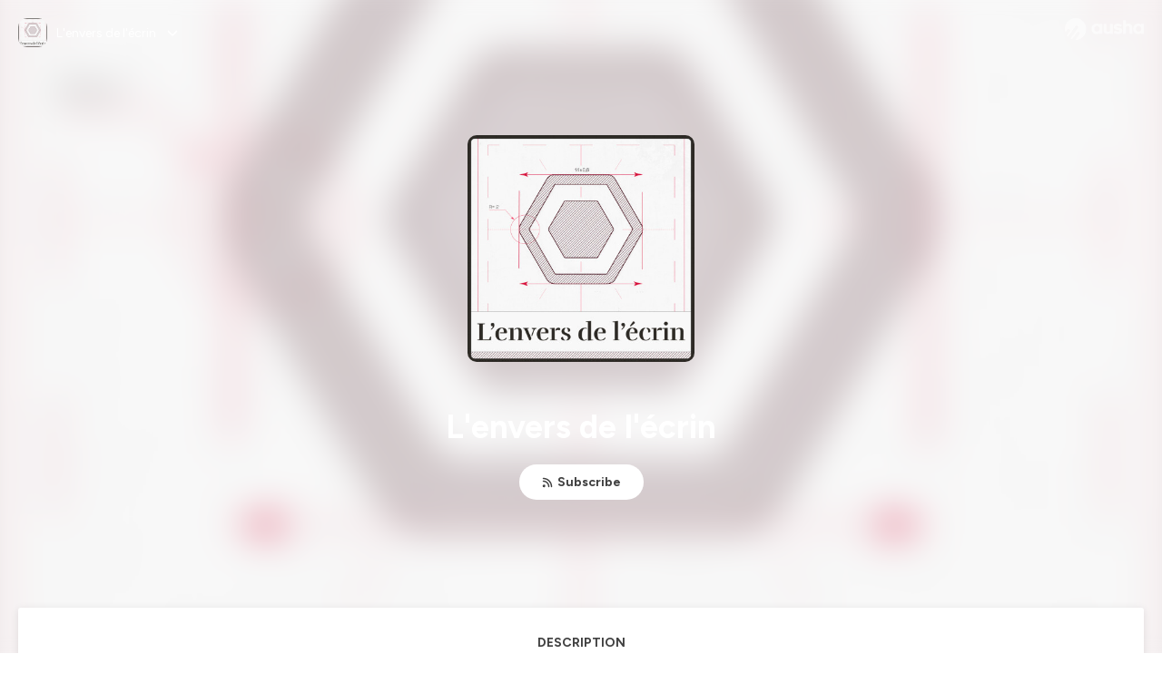

--- FILE ---
content_type: text/html; charset=utf-8
request_url: https://podcast.ausha.co/groupe-pochet
body_size: 21345
content:
<!DOCTYPE html><html lang="en" class="figtree_14de6543-module__UXkUla__className"><head><meta charSet="utf-8"/><meta name="viewport" content="width=device-width, initial-scale=1"/><link rel="stylesheet" href="/_next/static/chunks/ea91a1cb1a3833ca.css" data-precedence="next"/><link rel="stylesheet" href="/_next/static/chunks/002b66679210f4af.css" data-precedence="next"/><link rel="stylesheet" href="/_next/static/chunks/e22a8b8c4b5688b2.css" data-precedence="next"/><link rel="stylesheet" href="/_next/static/chunks/0899c9572c8cb68d.css" data-precedence="next"/><link rel="stylesheet" href="/_next/static/chunks/3b614a4f30c8736d.css" data-precedence="next"/><link rel="stylesheet" href="/_next/static/chunks/2212d9e6ec999921.css" data-precedence="next"/><link rel="stylesheet" href="/_next/static/chunks/bfd3109994ec5b5f.css" data-precedence="next"/><link rel="preload" as="script" fetchPriority="low" href="/_next/static/chunks/2d3ac034e409c2a2.js"/><script src="/_next/static/chunks/624f2ec5ad9eedd1.js" async=""></script><script src="/_next/static/chunks/140a81d8e93c8eec.js" async=""></script><script src="/_next/static/chunks/943510f86dd8549a.js" async=""></script><script src="/_next/static/chunks/a9a252fa2b70ec1f.js" async=""></script><script src="/_next/static/chunks/aad4f00e7c047859.js" async=""></script><script src="/_next/static/chunks/turbopack-1dab082eb7e3335b.js" async=""></script><script src="/_next/static/chunks/6acbcea58882ccf2.js" async=""></script><script src="/_next/static/chunks/ebe94f77d09738d4.js" async=""></script><script src="/_next/static/chunks/808bdcda3c4dc542.js" async=""></script><script src="/_next/static/chunks/83c90c0182d4b96f.js" async=""></script><script src="/_next/static/chunks/c5f5fcf0cab1e94f.js" async=""></script><script src="/_next/static/chunks/673567176526e0e5.js" async=""></script><script src="/_next/static/chunks/d0be0c80be183816.js" async=""></script><script src="/_next/static/chunks/e6f2a539953c17ec.js" async=""></script><script src="/_next/static/chunks/4ea6c3bc1ac1a81f.js" async=""></script><script src="/_next/static/chunks/0ce8527dc36d5ae7.js" async=""></script><script src="/_next/static/chunks/7d0d440ad221eef4.js" async=""></script><link rel="preload" href="/_next/static/chunks/430255749da9ecf0.css" as="style"/><meta name="next-size-adjust" content=""/><meta name="sentry-trace" content="c81cb1fd82ee9de349390a073b8a47e0-8dae7e15bb10c52e-0"/><meta name="baggage" content="sentry-environment=production,sentry-release=574b517ae5fa7ba83f10581b6b0df018336a4174,sentry-public_key=58c6fed3ae80f5a6cb19b0e496754368,sentry-trace_id=c81cb1fd82ee9de349390a073b8a47e0,sentry-org_id=139165,sentry-sampled=false,sentry-sample_rand=0.01875537191212373,sentry-sample_rate=0.001"/><script src="/_next/static/chunks/a6dad97d9634a72d.js" noModule=""></script></head><body><div hidden=""><!--$?--><template id="B:0"></template><!--/$--></div><!--$?--><template id="B:1"></template><div class="Loader-module__OpcrDa__container"><div class="Loader-module__OpcrDa__missile1 Loader-module__OpcrDa__missile"></div><div class="Loader-module__OpcrDa__missile2 Loader-module__OpcrDa__missile"></div><div class="Loader-module__OpcrDa__missile3 Loader-module__OpcrDa__missile"></div></div><!--/$--><script>requestAnimationFrame(function(){$RT=performance.now()});</script><script src="/_next/static/chunks/2d3ac034e409c2a2.js" id="_R_" async=""></script><div hidden id="S:1"><template id="P:2"></template><!--$?--><template id="B:3"></template><!--/$--></div><script>(self.__next_f=self.__next_f||[]).push([0])</script><script>self.__next_f.push([1,"1:\"$Sreact.fragment\"\n3:I[339756,[\"/_next/static/chunks/6acbcea58882ccf2.js\",\"/_next/static/chunks/ebe94f77d09738d4.js\"],\"default\"]\n4:I[837457,[\"/_next/static/chunks/6acbcea58882ccf2.js\",\"/_next/static/chunks/ebe94f77d09738d4.js\"],\"default\"]\n6:I[897367,[\"/_next/static/chunks/6acbcea58882ccf2.js\",\"/_next/static/chunks/ebe94f77d09738d4.js\"],\"OutletBoundary\"]\n7:\"$Sreact.suspense\"\n9:I[725205,[\"/_next/static/chunks/808bdcda3c4dc542.js\",\"/_next/static/chunks/83c90c0182d4b96f.js\",\"/_next/static/chunks/c5f5fcf0cab1e94f.js\",\"/_next/static/chunks/673567176526e0e5.js\"],\"default\"]\na:I[897367,[\"/_next/static/chunks/6acbcea58882ccf2.js\",\"/_next/static/chunks/ebe94f77d09738d4.js\"],\"ViewportBoundary\"]\nc:I[897367,[\"/_next/static/chunks/6acbcea58882ccf2.js\",\"/_next/static/chunks/ebe94f77d09738d4.js\"],\"MetadataBoundary\"]\ne:I[563491,[\"/_next/static/chunks/6acbcea58882ccf2.js\",\"/_next/static/chunks/ebe94f77d09738d4.js\"],\"default\"]\nf:I[195687,[\"/_next/static/chunks/808bdcda3c4dc542.js\",\"/_next/static/chunks/83c90c0182d4b96f.js\",\"/_next/static/chunks/c5f5fcf0cab1e94f.js\"],\"default\"]\n11:I[175696,[\"/_next/static/chunks/808bdcda3c4dc542.js\",\"/_next/static/chunks/83c90c0182d4b96f.js\",\"/_next/static/chunks/c5f5fcf0cab1e94f.js\"],\"default\"]\n12:I[544636,[\"/_next/static/chunks/808bdcda3c4dc542.js\",\"/_next/static/chunks/83c90c0182d4b96f.js\",\"/_next/static/chunks/c5f5fcf0cab1e94f.js\"],\"default\"]\n15:I[605500,[\"/_next/static/chunks/808bdcda3c4dc542.js\",\"/_next/static/chunks/83c90c0182d4b96f.js\",\"/_next/static/chunks/c5f5fcf0cab1e94f.js\",\"/_next/static/chunks/d0be0c80be183816.js\"],\"Image\"]\n:HL[\"/_next/static/chunks/ea91a1cb1a3833ca.css\",\"style\"]\n:HL[\"/_next/static/media/f7aa21714c1c53f8-s.p.e3544bb0.woff2\",\"font\",{\"crossOrigin\":\"\",\"type\":\"font/woff2\"}]\n:HL[\"/_next/static/chunks/002b66679210f4af.css\",\"style\"]\n:HL[\"/_next/static/chunks/e22a8b8c4b5688b2.css\",\"style\"]\n:HL[\"/_next/static/chunks/0899c9572c8cb68d.css\",\"style\"]\n:HL[\"/_next/static/chunks/3b614a4f30c8736d.css\",\"style\"]\n:HL[\"/_next/static/chunks/2212d9e6ec999921.css\",\"style\"]\n:HL[\"/_next/static/chunks/bfd3109994ec5b5f.css\",\"style\"]\n:HL[\"/_next/static/chunks/430255749da9ecf0.css\",\"style\"]\n"])</script><script>self.__next_f.push([1,"0:{\"P\":null,\"b\":\"zXWya6hTFVN-P0AjOO7h3\",\"c\":[\"\",\"show\",\"groupe-pochet\"],\"q\":\"\",\"i\":false,\"f\":[[[\"\",{\"children\":[\"show\",{\"children\":[[\"showSlug\",\"groupe-pochet\",\"d\"],{\"children\":[\"__PAGE__\",{}]}]}]},\"$undefined\",\"$undefined\",true],[[\"$\",\"$1\",\"c\",{\"children\":[[[\"$\",\"link\",\"0\",{\"rel\":\"stylesheet\",\"href\":\"/_next/static/chunks/ea91a1cb1a3833ca.css\",\"precedence\":\"next\",\"crossOrigin\":\"$undefined\",\"nonce\":\"$undefined\"}],[\"$\",\"script\",\"script-0\",{\"src\":\"/_next/static/chunks/808bdcda3c4dc542.js\",\"async\":true,\"nonce\":\"$undefined\"}],[\"$\",\"script\",\"script-1\",{\"src\":\"/_next/static/chunks/83c90c0182d4b96f.js\",\"async\":true,\"nonce\":\"$undefined\"}],[\"$\",\"script\",\"script-2\",{\"src\":\"/_next/static/chunks/c5f5fcf0cab1e94f.js\",\"async\":true,\"nonce\":\"$undefined\"}]],\"$L2\"]}],{\"children\":[[\"$\",\"$1\",\"c\",{\"children\":[null,[\"$\",\"$L3\",null,{\"parallelRouterKey\":\"children\",\"error\":\"$undefined\",\"errorStyles\":\"$undefined\",\"errorScripts\":\"$undefined\",\"template\":[\"$\",\"$L4\",null,{}],\"templateStyles\":\"$undefined\",\"templateScripts\":\"$undefined\",\"notFound\":\"$undefined\",\"forbidden\":\"$undefined\",\"unauthorized\":\"$undefined\"}]]}],{\"children\":[[\"$\",\"$1\",\"c\",{\"children\":[null,[\"$\",\"$L3\",null,{\"parallelRouterKey\":\"children\",\"error\":\"$undefined\",\"errorStyles\":\"$undefined\",\"errorScripts\":\"$undefined\",\"template\":[\"$\",\"$L4\",null,{}],\"templateStyles\":\"$undefined\",\"templateScripts\":\"$undefined\",\"notFound\":\"$undefined\",\"forbidden\":\"$undefined\",\"unauthorized\":\"$undefined\"}]]}],{\"children\":[[\"$\",\"$1\",\"c\",{\"children\":[\"$L5\",[[\"$\",\"link\",\"0\",{\"rel\":\"stylesheet\",\"href\":\"/_next/static/chunks/002b66679210f4af.css\",\"precedence\":\"next\",\"crossOrigin\":\"$undefined\",\"nonce\":\"$undefined\"}],[\"$\",\"link\",\"1\",{\"rel\":\"stylesheet\",\"href\":\"/_next/static/chunks/e22a8b8c4b5688b2.css\",\"precedence\":\"next\",\"crossOrigin\":\"$undefined\",\"nonce\":\"$undefined\"}],[\"$\",\"link\",\"2\",{\"rel\":\"stylesheet\",\"href\":\"/_next/static/chunks/0899c9572c8cb68d.css\",\"precedence\":\"next\",\"crossOrigin\":\"$undefined\",\"nonce\":\"$undefined\"}],[\"$\",\"link\",\"3\",{\"rel\":\"stylesheet\",\"href\":\"/_next/static/chunks/3b614a4f30c8736d.css\",\"precedence\":\"next\",\"crossOrigin\":\"$undefined\",\"nonce\":\"$undefined\"}],[\"$\",\"link\",\"4\",{\"rel\":\"stylesheet\",\"href\":\"/_next/static/chunks/2212d9e6ec999921.css\",\"precedence\":\"next\",\"crossOrigin\":\"$undefined\",\"nonce\":\"$undefined\"}],[\"$\",\"script\",\"script-0\",{\"src\":\"/_next/static/chunks/e6f2a539953c17ec.js\",\"async\":true,\"nonce\":\"$undefined\"}],[\"$\",\"script\",\"script-1\",{\"src\":\"/_next/static/chunks/4ea6c3bc1ac1a81f.js\",\"async\":true,\"nonce\":\"$undefined\"}],[\"$\",\"script\",\"script-2\",{\"src\":\"/_next/static/chunks/0ce8527dc36d5ae7.js\",\"async\":true,\"nonce\":\"$undefined\"}],[\"$\",\"script\",\"script-3\",{\"src\":\"/_next/static/chunks/7d0d440ad221eef4.js\",\"async\":true,\"nonce\":\"$undefined\"}]],[\"$\",\"$L6\",null,{\"children\":[\"$\",\"$7\",null,{\"name\":\"Next.MetadataOutlet\",\"children\":\"$@8\"}]}]]}],{},null,false,false]},[[\"$\",\"$L9\",\"l\",{}],[[\"$\",\"link\",\"0\",{\"rel\":\"stylesheet\",\"href\":\"/_next/static/chunks/bfd3109994ec5b5f.css\",\"precedence\":\"next\",\"crossOrigin\":\"$undefined\",\"nonce\":\"$undefined\"}]],[[\"$\",\"script\",\"script-0\",{\"src\":\"/_next/static/chunks/673567176526e0e5.js\",\"async\":true}]]],false,false]},null,false,false]},null,false,false],[\"$\",\"$1\",\"h\",{\"children\":[null,[\"$\",\"$La\",null,{\"children\":\"$Lb\"}],[\"$\",\"div\",null,{\"hidden\":true,\"children\":[\"$\",\"$Lc\",null,{\"children\":[\"$\",\"$7\",null,{\"name\":\"Next.Metadata\",\"children\":\"$Ld\"}]}]}],[\"$\",\"meta\",null,{\"name\":\"next-size-adjust\",\"content\":\"\"}]]}],false]],\"m\":\"$undefined\",\"G\":[\"$e\",[]],\"S\":false}\n"])</script><script>self.__next_f.push([1,"2:[\"$\",\"html\",null,{\"lang\":\"en\",\"className\":\"figtree_14de6543-module__UXkUla__className\",\"children\":[\"$\",\"body\",null,{\"children\":[\"$\",\"$Lf\",null,{\"value\":\"$undefined\",\"children\":\"$L10\"}]}]}]\nb:[[\"$\",\"meta\",\"0\",{\"charSet\":\"utf-8\"}],[\"$\",\"meta\",\"1\",{\"name\":\"viewport\",\"content\":\"width=device-width, initial-scale=1\"}]]\n"])</script><script>self.__next_f.push([1,"10:[\"$\",\"$L11\",null,{\"formats\":\"$undefined\",\"locale\":\"en\",\"messages\":{\"CookiesConsent\":{\"consentModal\":{\"title\":\"\",\"description\":\"We use your personal data for audience measurement and personalized advertising purposes.\",\"acceptAllBtn\":\"Accept all\",\"acceptNecessaryBtn\":\"Reject all\",\"showPreferencesBtn\":\"Manage individual preferences\"},\"preferencesModal\":{\"title\":\"Manage cookie preferences\",\"acceptAllBtn\":\"Accept all\",\"acceptNecessaryBtn\":\"Reject all\",\"savePreferencesBtn\":\"Accept current selection\",\"closeIconLabel\":\"Close modal\"},\"statisticsSection\":{\"title\":\"Statistics\",\"description\":\"These cookies collect information about how you use our website. All of the data is anonymized and cannot be used to identify you.\"},\"personalizedAdsSection\":{\"title\":\"Personalized ads\",\"description\":\"These cookies are used to show you ads tailored to your interests. They help deliver more relevant advertising based on your browsing behavior and profile.\"}},\"NotFound\":{\"error404\":\"404 Error\",\"homepageLink\":\"Back to home\",\"homepageLinkUrl\":\"https://www.ausha.co\",\"oops\":\"Oops!\",\"pageNotFound\":\"It seems like the page you are looking for is light years from here…\"},\"aboutShow\":\"About {showName}\",\"accessChannel\":\"Go to the channel\",\"aushaTrademark\":\"© {year} Ausha\",\"aushaWebsite\":\"Ausha website\",\"boostYourAudience\":\"Boost your audience.\",\"chapterLink\":\"Chapter link\",\"chapters\":\"Chapters\",\"chooseAnotherShow\":\"Choose another show\",\"copied\":\"Copied\",\"copyCode\":\"Copy code\",\"copyLink\":\"Copy link\",\"description\":\"Description\",\"dot\":\"•\",\"download\":\"Download\",\"durationAndCompactDate\":\"{duration} | {date}\",\"durationAndDate\":\"{duration} | Published on {date}\",\"email\":\"Email\",\"emailBody\":{\"episode\":\"Discover the episode {episodeName} of the podcast {showName}\",\"playlist\":\"Discover the playlist {playlistName} of the podcast {showName}\"},\"emailSubject\":{\"episode\":\"Episode to discover on Ausha\",\"playlist\":\"Playlist to discover on Ausha\"},\"embed\":\"Embed\",\"enterPassword\":\"Enter password\",\"episodesCount\":\"{count, plural, =0 {No episode} =1 {# episode} other {# episodes}}\",\"episodesCountAndPublishedDate\":\"{episodesCount, plural, =0 {No episode} =1 {# episode} other {# episodes}} | Published on {date}\",\"facebook\":\"Facebook\",\"featuredEpisode\":\"Featured episode\",\"lastEpisodeDate\":\"Last episode on {publishedAt}\",\"latestEpisode\":\"Latest episode\",\"launchYourPodcast\":\"Launch your podcast.\",\"legalNotice\":\"Legal notice\",\"legalNoticeUrl\":\"https://www.ausha.co/legal-notice/\",\"linkedIn\":\"LinkedIn\",\"logoUrl\":\"https://www.ausha.co?utm_source=client_ausha\u0026utm_medium=referral\u0026utm_campaign=podcast_page\",\"manageCookies\":\"Manage cookies\",\"nextPage\":\"Next page\",\"otherEpisodes\":\"Other episodes\",\"play\":\"Play\",\"playPlaylist\":\"Play playlist\",\"playbackRate\":\"{playbackRate}x\",\"playlistsCount\":\"{count, plural, =0 {No playlist} =1 {# playlist} other {# playlists}}\",\"poweredByAusha\":\"Powered by Ausha 🚀\",\"poweredByAushaUrl\":\"https://www.ausha.co/?utm_source=client_ausha\u0026utm_medium=referral\u0026utm_campaign=podcast_page\",\"previousPage\":\"Previous page\",\"privatePlaylistAccess\":\"Access the playlist\",\"privatePlaylistTitle\":\"Access to a private playlist\",\"publishedDate\":\"Published on {date}\",\"recommendedByShow\":\"{showName} recommends\",\"recommendedTitle\":\"You may also like\",\"season\":\"Season {seasonNumber}\",\"seeLess\":\"See less\",\"seeMore\":\"See more\",\"separator\":\"|\",\"share\":\"Share\",\"shareOn\":\"Share on\",\"showEpisodesList\":\"View episodes list\",\"showOnSocialNetwork\":\"{showName} on {socialNetwork}\",\"showsCount\":\"{count, plural, =0 {No show} =1 {# show} other {# shows}}\",\"speaker\":\"Speaker\",\"speakerWithIndex\":\"Speaker {index}\",\"subscribe\":\"Subscribe\",\"supportUs\":\"Support us\",\"trailer\":\"Trailer\",\"transcription\":\"Transcription\",\"whatsApp\":\"WhatsApp\",\"wrongPassword\":\"Wrong password\",\"x\":\"X (Twitter)\"},\"now\":\"$undefined\",\"timeZone\":\"UTC\",\"children\":[\"$\",\"$L12\",null,{\"children\":\"$L13\"}]}]\n"])</script><script>self.__next_f.push([1,"13:[\"$\",\"$L3\",null,{\"parallelRouterKey\":\"children\",\"error\":\"$undefined\",\"errorStyles\":\"$undefined\",\"errorScripts\":\"$undefined\",\"template\":[\"$\",\"$L4\",null,{}],\"templateStyles\":\"$undefined\",\"templateScripts\":\"$undefined\",\"notFound\":[\"$L14\",[[\"$\",\"link\",\"0\",{\"rel\":\"stylesheet\",\"href\":\"/_next/static/chunks/430255749da9ecf0.css\",\"precedence\":\"next\",\"crossOrigin\":\"$undefined\",\"nonce\":\"$undefined\"}]]],\"forbidden\":\"$undefined\",\"unauthorized\":\"$undefined\"}]\n16:T1194,"])</script><script>self.__next_f.push([1,"M0 78.093C0 34.937 35.028 0 78.299 0c43.27 0 78.298 34.937 78.485 77.907 0 43.156-34.841 78.093-78.11 78.093l28.097-39.234c1.873-2.615 2.622-5.604 2.06-8.78s-2.248-5.792-4.87-7.66c-5.432-3.737-12.738-2.429-16.484 2.802l-34.654 48.575c-3.933-1.308-7.68-2.989-11.239-4.857L94.97 72.302c1.873-2.616 2.622-5.605 2.06-8.781s-2.248-5.792-4.87-7.66c-5.432-3.736-12.738-2.429-16.484 2.803l-53.01 74.17c-2.623-2.803-5.246-5.605-7.493-8.781l20.043-28.211c1.873-2.616 2.622-5.605 2.06-8.78-.562-3.177-2.248-5.793-4.87-7.66-2.623-1.87-5.62-2.616-8.804-2.056s-5.807 2.242-7.68 4.858L3.184 100.139C1.124 93.226 0 85.753 0 78.093m492.456-1.395c0-10.088-2.435-17.748-6.93-22.98-4.496-5.23-11.614-7.846-21.355-7.66-3.559 0-6.93.748-10.489 2.056s-6.369 3.176-8.804 5.605V24.2q0-1.68-1.124-2.802-.843-1.122-2.81-1.121H429.33q-1.685 0-2.809 1.12-1.124.841-1.124 2.803v90.798q0 1.681 1.124 2.802.843 1.12 2.809 1.121h11.614q1.686 0 2.81-1.121 1.124-.84 1.124-2.802V80.995c-.188-6.539 1.124-11.396 3.746-14.385 2.623-2.99 5.994-4.484 9.928-4.484 4.308 0 7.867 1.12 10.302 3.55 2.436 2.428 3.747 5.978 3.747 11.022v38.486q0 1.682 1.124 2.803.843 1.12 2.809 1.121h11.989q1.686 0 2.809-1.121 1.125-.841 1.124-2.803zm-133.744 35.125q-1.686-1.122-1.686-2.803c0-.934.374-1.681.936-2.615l5.62-7.473c.936-1.121 1.873-1.682 2.997-1.682.936 0 1.686.187 2.435.56 3.184 1.682 6.556 3.177 9.928 4.111 3.559 1.121 6.931 1.495 10.115 1.495 2.997 0 5.432-.561 7.305-1.869 1.874-1.307 2.997-2.802 2.997-4.483s-.936-2.803-2.809-3.737c-1.742-.869-3.808-1.253-6.499-1.753l-.619-.115-4.121-.56c-5.995-.935-10.677-2.056-14.236-3.364s-6.744-3.362-9.554-6.352c-3.184-3.176-4.683-7.473-4.683-12.89 0-8.221 2.998-14.013 8.804-17.562 5.807-3.55 12.925-5.232 20.793-5.232 5.057 0 9.74.56 14.048 1.869 4.309 1.308 8.43 3.363 12.551 5.978 1.311.747 1.873 1.682 1.873 2.803 0 .747-.375 1.681-1.124 2.615l-5.432 7.286c-.937 1.121-1.874 1.682-2.997 1.682-.937 0-1.686-.187-2.436-.56-5.994-3.177-11.801-4.858-17.045-4.858-2.436 0-4.496.56-6.557 1.494-1.873.934-2.997 2.242-2.997 3.924 0 1.868 1.124 3.363 3.559 4.11 2.436.934 5.807 1.681 9.928 2.242 6.931 1.308 12.176 2.429 15.548 3.55s6.368 3.176 8.991 5.978c2.81 3.176 4.121 7.66 4.121 13.265 0 7.473-2.623 13.264-7.68 17.375-5.058 4.11-12.363 5.978-21.916 5.978-11.239.56-21.354-2.429-30.158-8.407m-105.646 3.362q0 1.681 1.124 2.802c.749.748 1.685.935 2.622 1.121h11.426q1.686 0 2.81-1.121 1.124-.84 1.124-2.802V51.291q0-1.682-1.124-2.803-.843-1.12-2.81-1.12h-11.426q-1.685 0-2.81 1.12-1.124.84-1.124 2.803v3.55c-2.06-2.803-5.057-4.858-8.804-6.54-3.746-1.681-8.054-2.428-12.924-2.428-7.493 0-13.862 1.68-19.294 5.044s-9.553 7.847-12.55 13.451c-2.81 5.605-4.309 11.957-4.309 19.057 0 6.912 1.499 13.264 4.309 18.869 2.809 5.792 7.118 10.462 12.55 13.638 5.619 3.176 11.988 4.858 19.294 4.858 4.683 0 8.991-.934 13.112-2.616s7.118-3.736 8.804-6.165zm-18.732-52.311c5.807 0 10.677 1.868 14.236 5.604s5.432 8.595 5.245 14.76c0 6.165-1.686 11.21-5.245 14.759-3.559 3.55-8.242 5.418-14.423 5.418-5.807 0-10.49-1.868-14.236-5.605-3.559-3.736-5.433-8.594-5.433-14.572 0-6.166 1.874-11.023 5.433-14.76s8.429-5.604 14.423-5.604m48.139-11.396v38.487c0 20.364 9.553 30.639 28.285 30.639 3.747 0 7.306-.747 10.677-2.055a24.55 24.55 0 0 0 8.617-5.605v2.242q0 1.681 1.124 2.803.843 1.12 2.809 1.12h11.801q1.686 0 2.81-1.12 1.124-.841 1.124-2.803V51.478q0-1.68-1.124-2.802-.842-1.12-2.81-1.121h-11.801q-1.685 0-2.809 1.12-1.125.842-1.124 2.803v34.003c.374 6.352-.937 11.022-3.559 14.198-2.623 3.177-5.994 4.671-10.115 4.671-4.496 0-7.868-1.308-10.303-3.55s-3.746-5.791-3.746-10.835V51.478q0-1.68-1.124-2.802-.843-1.12-2.81-1.121h-11.988q-1.686 0-2.81 1.12-1.124.842-1.124 2.803m275.544 66.509q-1.124-1.12-1.124-2.802v-3.176c-1.686 2.429-4.683 4.484-8.804 6.165s-8.429 2.616-13.112 2.616c-7.306 0-13.674-1.682-19.294-4.858-5.432-3.176-9.74-7.846-12.55-13.638-2.81-5.605-4.308-11.957-4.308-18.87 0-7.099 1.498-13.45 4.308-19.056 2.997-5.605 7.118-10.088 12.55-13.451s11.801-5.045 19.294-5.045c4.87 0 9.178.748 12.925 2.43 3.746 1.68 6.743 3.736 8.804 6.538v-3.55q0-1.96 1.123-2.802 1.125-1.12 2.81-1.12h11.427q1.966 0 2.809 1.12 1.125 1.12 1.124 2.802v63.895q0 1.962-1.124 2.802-1.123 1.122-2.809 1.121h-11.239c-1.124-.186-2.061-.373-2.81-1.121m-5.807-49.508c-3.559-3.737-8.429-5.605-14.236-5.605-5.994 0-10.865 1.868-14.424 5.604s-5.432 8.595-5.432 14.76c0 5.978 1.873 10.836 5.432 14.572 3.747 3.737 8.43 5.605 14.237 5.605 6.181 0 10.864-1.868 14.423-5.418s5.245-8.594 5.245-14.76c.187-6.165-1.499-11.022-5.245-14.759"])</script><script>self.__next_f.push([1,"14:[\"$\",\"div\",null,{\"className\":\"not-found-module__HS70Aa__errorWrapper\",\"children\":[[\"$\",\"$L15\",null,{\"src\":{\"src\":\"/_next/static/media/jupiter.d7e9441b.png\",\"width\":401,\"height\":400,\"blurWidth\":8,\"blurHeight\":8,\"blurDataURL\":\"[data-uri]\"},\"alt\":\"\",\"className\":\"not-found-module__HS70Aa__jupiter\"}],[\"$\",\"$L15\",null,{\"src\":{\"src\":\"/_next/static/media/saturn.5946f8d5.png\",\"width\":741,\"height\":400,\"blurWidth\":8,\"blurHeight\":4,\"blurDataURL\":\"[data-uri]\"},\"alt\":\"\",\"className\":\"not-found-module__HS70Aa__saturn\"}],[\"$\",\"$L15\",null,{\"src\":{\"src\":\"/_next/static/media/planet-background.f2062128.png\",\"width\":3840,\"height\":2160,\"blurWidth\":8,\"blurHeight\":5,\"blurDataURL\":\"[data-uri]\"},\"alt\":\"\",\"className\":\"not-found-module__HS70Aa__ground\"}],[\"$\",\"div\",null,{\"className\":\"not-found-module__HS70Aa__innerWrapper\",\"children\":[[\"$\",\"svg\",null,{\"xmlns\":\"http://www.w3.org/2000/svg\",\"fill\":\"none\",\"viewBox\":\"0 0 576 160\",\"className\":\"not-found-module__HS70Aa__logo\",\"children\":[[\"$\",\"linearGradient\",null,{\"id\":\"ausha-color_svg__a\",\"x1\":14.884,\"x2\":135.475,\"y1\":25.5,\"y2\":132.519,\"gradientUnits\":\"userSpaceOnUse\",\"children\":[[\"$\",\"stop\",null,{\"offset\":0,\"stopColor\":\"#c000f8\"}],[\"$\",\"stop\",null,{\"offset\":1,\"stopColor\":\"#3a24a5\"}]]}],[\"$\",\"path\",null,{\"fill\":\"url(#ausha-color_svg__a)\",\"fillRule\":\"evenodd\",\"d\":\"$16\",\"clipRule\":\"evenodd\"}]]}],\"$L17\",\"$L18\"]}]]}]\n"])</script><script>self.__next_f.push([1,"17:[\"$\",\"div\",null,{\"className\":\"not-found-module__HS70Aa__textWrapper\",\"children\":[[\"$\",\"div\",null,{\"className\":\"not-found-module__HS70Aa__oopsWrapper\",\"children\":[[\"$\",\"p\",null,{\"className\":\"not-found-module__HS70Aa__oups\",\"children\":\"Oops!\"}],[\"$\",\"p\",null,{\"className\":\"not-found-module__HS70Aa__error404\",\"children\":\"404 Error\"}]]}],[\"$\",\"p\",null,{\"children\":\"It seems like the page you are looking for is light years from here…\"}]]}]\n18:[\"$\",\"a\",null,{\"href\":\"https://www.ausha.co\",\"className\":\"not-found-module__HS70Aa__button\",\"children\":\"Back to home\"}]\n"])</script><script>self.__next_f.push([1,"8:null\n19:T586,Chanel, Guerlain ou Dior : quel est le point commun entre ces grands noms du parfums et de la Beauté ?\n\nUn indice : il s’agit d’un des leaders mondiaux de la fabrication de flacons et packaging, et comme les trois acteurs du luxe cités, il est français. \n\nIl s’agit du Groupe Pochet. \n\nVoilà 400 ans que le Groupe Pochet est le partenaire incontournable des plus grandes Maisons de parfum et de cosmétiques : façonnant flacons et coiffes de parfums, palettes et boîtiers de maquillage ou encore pots pour le soin.\n\nS’il a conquis les plus grandes Maisons, c’est d’abord grâce à un savant mélange d’avant-garde, de savoir-faire et d’excellence. Un mélange perpétué par les Femmes \u0026 les Hommes qui font vivre le groupe. \n\nVous allez les rencontrer dans cette série.\n\nÀ travers leurs témoignages, ils vous invitent à découvrir l’envers de l’écrin : les coulisses de fabrication des flacons et packagings de Beauté, alcôves secrètes où se transmettent et se perpétuent des gestes métiers exceptionnels.\n\nAlors remontez le temps à la découverte des origines du Groupe Pochet, partez à la découverte de la genèse de la fabrication des flacons et produits de Beauté d’exception et plongez dans l’alchimie des matériaux. \n\n\nÉcoutez : 400 ans d’histoire vous parlent.\nHébergé par Ausha. Visitez ausha.co/fr/politique-de-confidentialite pour plus d'informations.1a:T586,Chanel, Guerlain ou Dior : quel est le point commun entre ces grands noms du parfums et de la Beauté ?\n\nUn indice : il s’agit d’un des leaders mondiaux de la fabrication de flacons et packaging, et comme les trois acteurs du luxe cités, il est français. \n\nIl s’agit du Groupe Pochet. \n\nVoilà 400 ans que le Groupe Pochet est le partenaire incontournable des plus grandes Maisons de parfum et de cosmétiques : façonnant flacons et coiffes de parfums, palettes et boîtiers de maquillage ou encore pots pour le soin.\n\nS’il a conquis les plus grandes Maisons, c’est d’abord grâce à un savant mélange d’avant-garde, de savoir-faire et d’excellence. Un mélange perpétué par les Femmes \u0026 les Hommes qui font vivre le groupe. \n\nVous allez les rencontrer dans cette série.\n\nÀ travers leurs témoignages, ils vous invitent à découvrir l’envers de l’écrin : les coulisses de fabrication des flacons et packagings de Beauté, alcôves secrètes où se transmettent et se perpétuent des gestes métiers exceptionnels.\n\nAlors remontez le temps à la découverte des origines du Groupe Pochet, partez à la découverte de la genèse de la fabrication des flacons et produits de Beauté d’exception et plongez dans l’alchimie des matériaux. \n\n\nÉcoutez : 400 ans d’histoire vous parlent.\nHébergé par Ausha. Visitez ausha.co/fr/politique-de-confidentialite pour plus d'informations.d:[[\"$\",\"title\",\"0\",{\"children\":\"L'envers de l'écrin | Ausha\"}],[\"$\",\"meta\",\"1\",{\"name\":\"description\",\"content\":\"$19\"}],[\"$\",\"meta\",\"2\",{\"name\":\"fb:app_id\",\"content\":\"1627506157303317\"}],[\"$\",\"meta\",\"3\",{\"name\":\"fb:pages\",\"content\":\"646594585680006\"}],[\"$\",\"meta\",\"4\",{\"property\":\"og:title\",\"content\":\"L'envers de l'écrin | Ausha\"}],[\"$\",\"meta\",\"5\",{\"property\":\"og:description\",\"content\":\"$1a\"}],[\"$\",\"meta\",\"6\",{\"property\":\"og:url\",\"content\":\"https://podcast.ausha.co/groupe-pochet\"}],[\"$\",\"meta\",\"7\",{\"property\":\"og:site_name\",\"content\":\"Ausha\"}],[\"$\",\"meta\",\"8\",{\"property\":\"og:image:type\",\"content\":\"image/png\"}],[\"$\",\"meta\",\"9\",{\"property\":\"og:image\",\"content\":\"https://image.ausha.co/uaj2ED6cSyRfVXbRJ6bTZbRrF6xfX1cDuHBiwP37_400x400.jpeg\"}],\"$L1b\",\"$L1c\",\"$L1d\",\"$L1e\",\"$L1f\",\"$L20\",\"$L21\",\"$L22\",\"$L23\",\"$L24\",\"$L25\",\"$L26\"]\n"])</script><script>self.__next_f.push([1,"28:I[27201,[\"/_next/static/chunks/6acbcea58882ccf2.js\",\"/_next/static/chunks/ebe94f77d09738d4.js\"],\"IconMark\"]\n1b:[\"$\",\"meta\",\"10\",{\"property\":\"og:image:width\",\"content\":\"400\"}]\n1c:[\"$\",\"meta\",\"11\",{\"name\":\"twitter:card\",\"content\":\"player\"}]\n1d:[\"$\",\"meta\",\"12\",{\"name\":\"twitter:site\",\"content\":\"@ausha_fr\"}]\n1e:[\"$\",\"meta\",\"13\",{\"name\":\"twitter:title\",\"content\":\"L'envers de l'écrin\"}]\n27:T586,Chanel, Guerlain ou Dior : quel est le point commun entre ces grands noms du parfums et de la Beauté ?\n\nUn indice : il s’agit d’un des leaders mondiaux de la fabrication de flacons et packaging, et comme les trois acteurs du luxe cités, il est français. \n\nIl s’agit du Groupe Pochet. \n\nVoilà 400 ans que le Groupe Pochet est le partenaire incontournable des plus grandes Maisons de parfum et de cosmétiques : façonnant flacons et coiffes de parfums, palettes et boîtiers de maquillage ou encore pots pour le soin.\n\nS’il a conquis les plus grandes Maisons, c’est d’abord grâce à un savant mélange d’avant-garde, de savoir-faire et d’excellence. Un mélange perpétué par les Femmes \u0026 les Hommes qui font vivre le groupe. \n\nVous allez les rencontrer dans cette série.\n\nÀ travers leurs témoignages, ils vous invitent à découvrir l’envers de l’écrin : les coulisses de fabrication des flacons et packagings de Beauté, alcôves secrètes où se transmettent et se perpétuent des gestes métiers exceptionnels.\n\nAlors remontez le temps à la découverte des origines du Groupe Pochet, partez à la découverte de la genèse de la fabrication des flacons et produits de Beauté d’exception et plongez dans l’alchimie des matériaux. \n\n\nÉcoutez : 400 ans d’histoire vous parlent.\nHébergé par Ausha. Visitez ausha.co/fr/politique-de-confidentialite pour plus d'informations.1f:[\"$\",\"meta\",\"14\",{\"name\":\"twitter:description\",\"content\":\"$27\"}]\n20:[\"$\",\"meta\",\"15\",{\"name\":\"twitter:image\",\"content\":\"https://image.ausha.co/uaj2ED6cSyRfVXbRJ6bTZbRrF6xfX1cDuHBiwP37_400x400.jpeg\"}]\n21:[\"$\",\"meta\",\"16\",{\"name\":\"twitter:player\",\"content\":\"https://player.ausha.co?showId=Bqmp4c466awp\u0026display=horizontal\u0026playlist=true\u0026color=72238e\u0026v=2\u0026rel=twitter\"}]\n22:[\"$\",\"meta\",\"17\",{\"name\":\"twitter:player:stream\",\"content\":\"https://player.ausha.co?showId=Bqmp4c466awp\u0026display=horizontal\u0026playlist=true\u0026color=72238e\u0026v=2\u0026rel=twitter\"}]\n23:[\"$\",\"meta\",\"18\",{\"name\":\"twitter:player:width\",\"content\":\"436\"}]\n24:[\"$\",\"meta\",\"19\",{\"name\":\"twitter:player:height\",\"content\":\"400\"}]\n25:[\"$\",\"link\",\"20\",{\"rel\":\"icon\",\"href\":\"https://image.ausha.co/uaj2ED6cSyRfVXbRJ6bTZbRrF6xfX1cDuHBiwP37_400x400.jpeg\"}]\n26:[\"$\",\"$L28\",\"21\",{}]\n"])</script><title>L&#x27;envers de l&#x27;écrin | Ausha</title><meta name="description" content="Chanel, Guerlain ou Dior : quel est le point commun entre ces grands noms du parfums et de la Beauté ?

Un indice : il s’agit d’un des leaders mondiaux de la fabrication de flacons et packaging, et comme les trois acteurs du luxe cités, il est français. 

Il s’agit du Groupe Pochet. 

Voilà 400 ans que le Groupe Pochet est le partenaire incontournable des plus grandes Maisons de parfum et de cosmétiques : façonnant flacons et coiffes de parfums, palettes et boîtiers de maquillage ou encore pots pour le soin.

S’il a conquis les plus grandes Maisons, c’est d’abord grâce à un savant mélange d’avant-garde, de savoir-faire et d’excellence. Un mélange perpétué par les Femmes &amp; les Hommes qui font vivre le groupe. 

Vous allez les rencontrer dans cette série.

À travers leurs témoignages, ils vous invitent à découvrir l’envers de l’écrin : les coulisses de fabrication des flacons et packagings de Beauté, alcôves secrètes où se transmettent et se perpétuent des gestes métiers exceptionnels.

Alors remontez le temps à la découverte des origines du Groupe Pochet, partez à la découverte de la genèse de la fabrication des flacons et produits de Beauté d’exception et plongez dans l’alchimie des matériaux. 


Écoutez : 400 ans d’histoire vous parlent.
Hébergé par Ausha. Visitez ausha.co/fr/politique-de-confidentialite pour plus d&#x27;informations."/><meta name="fb:app_id" content="1627506157303317"/><meta name="fb:pages" content="646594585680006"/><meta property="og:title" content="L&#x27;envers de l&#x27;écrin | Ausha"/><meta property="og:description" content="Chanel, Guerlain ou Dior : quel est le point commun entre ces grands noms du parfums et de la Beauté ?

Un indice : il s’agit d’un des leaders mondiaux de la fabrication de flacons et packaging, et comme les trois acteurs du luxe cités, il est français. 

Il s’agit du Groupe Pochet. 

Voilà 400 ans que le Groupe Pochet est le partenaire incontournable des plus grandes Maisons de parfum et de cosmétiques : façonnant flacons et coiffes de parfums, palettes et boîtiers de maquillage ou encore pots pour le soin.

S’il a conquis les plus grandes Maisons, c’est d’abord grâce à un savant mélange d’avant-garde, de savoir-faire et d’excellence. Un mélange perpétué par les Femmes &amp; les Hommes qui font vivre le groupe. 

Vous allez les rencontrer dans cette série.

À travers leurs témoignages, ils vous invitent à découvrir l’envers de l’écrin : les coulisses de fabrication des flacons et packagings de Beauté, alcôves secrètes où se transmettent et se perpétuent des gestes métiers exceptionnels.

Alors remontez le temps à la découverte des origines du Groupe Pochet, partez à la découverte de la genèse de la fabrication des flacons et produits de Beauté d’exception et plongez dans l’alchimie des matériaux. 


Écoutez : 400 ans d’histoire vous parlent.
Hébergé par Ausha. Visitez ausha.co/fr/politique-de-confidentialite pour plus d&#x27;informations."/><meta property="og:url" content="https://podcast.ausha.co/groupe-pochet"/><meta property="og:site_name" content="Ausha"/><meta property="og:image:type" content="image/png"/><meta property="og:image" content="https://image.ausha.co/uaj2ED6cSyRfVXbRJ6bTZbRrF6xfX1cDuHBiwP37_400x400.jpeg"/><meta property="og:image:width" content="400"/><meta name="twitter:card" content="player"/><meta name="twitter:site" content="@ausha_fr"/><meta name="twitter:title" content="L&#x27;envers de l&#x27;écrin"/><meta name="twitter:description" content="Chanel, Guerlain ou Dior : quel est le point commun entre ces grands noms du parfums et de la Beauté ?

Un indice : il s’agit d’un des leaders mondiaux de la fabrication de flacons et packaging, et comme les trois acteurs du luxe cités, il est français. 

Il s’agit du Groupe Pochet. 

Voilà 400 ans que le Groupe Pochet est le partenaire incontournable des plus grandes Maisons de parfum et de cosmétiques : façonnant flacons et coiffes de parfums, palettes et boîtiers de maquillage ou encore pots pour le soin.

S’il a conquis les plus grandes Maisons, c’est d’abord grâce à un savant mélange d’avant-garde, de savoir-faire et d’excellence. Un mélange perpétué par les Femmes &amp; les Hommes qui font vivre le groupe. 

Vous allez les rencontrer dans cette série.

À travers leurs témoignages, ils vous invitent à découvrir l’envers de l’écrin : les coulisses de fabrication des flacons et packagings de Beauté, alcôves secrètes où se transmettent et se perpétuent des gestes métiers exceptionnels.

Alors remontez le temps à la découverte des origines du Groupe Pochet, partez à la découverte de la genèse de la fabrication des flacons et produits de Beauté d’exception et plongez dans l’alchimie des matériaux. 


Écoutez : 400 ans d’histoire vous parlent.
Hébergé par Ausha. Visitez ausha.co/fr/politique-de-confidentialite pour plus d&#x27;informations."/><meta name="twitter:image" content="https://image.ausha.co/uaj2ED6cSyRfVXbRJ6bTZbRrF6xfX1cDuHBiwP37_400x400.jpeg"/><meta name="twitter:player" content="https://player.ausha.co?showId=Bqmp4c466awp&amp;display=horizontal&amp;playlist=true&amp;color=72238e&amp;v=2&amp;rel=twitter"/><meta name="twitter:player:stream" content="https://player.ausha.co?showId=Bqmp4c466awp&amp;display=horizontal&amp;playlist=true&amp;color=72238e&amp;v=2&amp;rel=twitter"/><meta name="twitter:player:width" content="436"/><meta name="twitter:player:height" content="400"/><link rel="icon" href="https://image.ausha.co/uaj2ED6cSyRfVXbRJ6bTZbRrF6xfX1cDuHBiwP37_400x400.jpeg"/><script >document.querySelectorAll('body link[rel="icon"], body link[rel="apple-touch-icon"]').forEach(el => document.head.appendChild(el))</script><div hidden id="S:3"></div><script>$RB=[];$RV=function(a){$RT=performance.now();for(var b=0;b<a.length;b+=2){var c=a[b],e=a[b+1];null!==e.parentNode&&e.parentNode.removeChild(e);var f=c.parentNode;if(f){var g=c.previousSibling,h=0;do{if(c&&8===c.nodeType){var d=c.data;if("/$"===d||"/&"===d)if(0===h)break;else h--;else"$"!==d&&"$?"!==d&&"$~"!==d&&"$!"!==d&&"&"!==d||h++}d=c.nextSibling;f.removeChild(c);c=d}while(c);for(;e.firstChild;)f.insertBefore(e.firstChild,c);g.data="$";g._reactRetry&&requestAnimationFrame(g._reactRetry)}}a.length=0};
$RC=function(a,b){if(b=document.getElementById(b))(a=document.getElementById(a))?(a.previousSibling.data="$~",$RB.push(a,b),2===$RB.length&&("number"!==typeof $RT?requestAnimationFrame($RV.bind(null,$RB)):(a=performance.now(),setTimeout($RV.bind(null,$RB),2300>a&&2E3<a?2300-a:$RT+300-a)))):b.parentNode.removeChild(b)};$RC("B:3","S:3")</script><div hidden id="S:0"></div><script>$RC("B:0","S:0")</script><script>self.__next_f.push([1,"29:I[679123,[\"/_next/static/chunks/808bdcda3c4dc542.js\",\"/_next/static/chunks/83c90c0182d4b96f.js\",\"/_next/static/chunks/c5f5fcf0cab1e94f.js\",\"/_next/static/chunks/e6f2a539953c17ec.js\",\"/_next/static/chunks/4ea6c3bc1ac1a81f.js\",\"/_next/static/chunks/0ce8527dc36d5ae7.js\",\"/_next/static/chunks/7d0d440ad221eef4.js\"],\"default\"]\n2a:I[800686,[\"/_next/static/chunks/808bdcda3c4dc542.js\",\"/_next/static/chunks/83c90c0182d4b96f.js\",\"/_next/static/chunks/c5f5fcf0cab1e94f.js\",\"/_next/static/chunks/e6f2a539953c17ec.js\",\"/_next/static/chunks/4ea6c3bc1ac1a81f.js\",\"/_next/static/chunks/0ce8527dc36d5ae7.js\",\"/_next/static/chunks/7d0d440ad221eef4.js\"],\"SubscribeModalProvider\"]\n2b:T586,Chanel, Guerlain ou Dior : quel est le point commun entre ces grands noms du parfums et de la Beauté ?\n\nUn indice : il s’agit d’un des leaders mondiaux de la fabrication de flacons et packaging, et comme les trois acteurs du luxe cités, il est français. \n\nIl s’agit du Groupe Pochet. \n\nVoilà 400 ans que le Groupe Pochet est le partenaire incontournable des plus grandes Maisons de parfum et de cosmétiques : façonnant flacons et coiffes de parfums, palettes et boîtiers de maquillage ou encore pots pour le soin.\n\nS’il a conquis les plus grandes Maisons, c’est d’abord grâce à un savant mélange d’avant-garde, de savoir-faire et d’excellence. Un mélange perpétué par les Femmes \u0026 les Hommes qui font vivre le groupe. \n\nVous allez les rencontrer dans cette série.\n\nÀ travers leurs témoignages, ils vous invitent à découvrir l’envers de l’écrin : les coulisses de fabrication des flacons et packagings de Beauté, alcôves secrètes où se transmettent et se perpétuent des gestes métiers exceptionnels.\n\nAlors remontez le temps à la découverte des origines du Groupe Pochet, partez à la découverte de la genèse de la fabrication des flacons et produits de Beauté d’exception et plongez dans l’alchimie des matériaux. \n\n\nÉcoutez : 400 ans d’histoire vous parlent.\nHébergé par Ausha. Visitez ausha.co/fr/politique-de-confidentialite pour plus d'informations.2c:T664,"])</script><script>self.__next_f.push([1,"\u003cp\u003eChanel, Guerlain ou Dior : quel est le point commun entre ces grands noms du parfums et de la Beauté ?\u003cbr /\u003e\n\u003c/p\u003e\n\u003cp\u003eUn indice : il s’agit d’un des leaders mondiaux de la fabrication de flacons et packaging, et comme les trois acteurs du luxe cités, il est français. \u003cbr /\u003e\n\u003c/p\u003e\n\u003cp\u003eIl s’agit du Groupe Pochet. \u003cbr /\u003e\n\u003c/p\u003e\n\u003cp\u003eVoilà 400 ans que le Groupe Pochet est le partenaire incontournable des plus grandes Maisons de parfum et de cosmétiques : façonnant flacons et coiffes de parfums, palettes et boîtiers de maquillage ou encore pots pour le soin.\u003cbr /\u003e\n\u003c/p\u003e\n\u003cp\u003eS’il a conquis les plus grandes Maisons, c’est d’abord grâce à un savant mélange d’avant-garde, de savoir-faire et d’excellence. Un mélange perpétué par les Femmes \u0026amp; les Hommes qui font vivre le groupe. \u003cbr /\u003e\n\u003c/p\u003e\n\u003cp\u003eVous allez les rencontrer dans cette série.\u003cbr /\u003e\n\u003c/p\u003e\n\u003cp\u003eÀ travers leurs témoignages, ils vous invitent à découvrir l’envers de l’écrin : les coulisses de fabrication des flacons et packagings de Beauté, alcôves secrètes où se transmettent et se perpétuent des gestes métiers exceptionnels.\u003cbr /\u003e\n\u003c/p\u003e\n\u003cp\u003eAlors remontez le temps à la découverte des origines du Groupe Pochet, partez à la découverte de la genèse de la fabrication des flacons et produits de Beauté d’exception et plongez dans l’alchimie des matériaux. \u003c/p\u003e\n\u003cp\u003e\u003cbr /\u003e\n\u003c/p\u003e\n\u003cp\u003eÉcoutez : 400 ans d’histoire vous parlent.\u003c/p\u003e\u003cbr /\u003e\u003cp\u003eHébergé par Ausha. Visitez \u003ca href=\"https://ausha.co/politique-de-confidentialite\" rel=\"noopener\" target=\"_blank\"\u003eausha.co/politique-de-confidentialite\u003c/a\u003e pour plus d'informations.\u003c/p\u003e"])</script><script>self.__next_f.push([1,"5:[\"$\",\"$L29\",null,{\"value\":{\"color\":\"#72238e\",\"featuredEpisode\":\"$undefined\",\"featuredEpisodeType\":null,\"recommendedShows\":[],\"isPublished\":true,\"displayShowsOfSameChannel\":true,\"googleAnalyticsId\":\"$undefined\",\"facebookPixelId\":\"$undefined\",\"linkedinPixelId\":\"$undefined\",\"matomoAnalytics\":\"$undefined\",\"displayTranscript\":true,\"displayFeaturedEpisode\":false},\"children\":[\"$\",\"$L2a\",null,{\"show\":{\"channelId\":\"ykrmdUVQLx6k\",\"description\":\"$2b\",\"htmlDescription\":\"$2c\",\"episodesCount\":6,\"id\":\"Bqmp4c466awp\",\"imageUrl\":\"https://image.ausha.co/uaj2ED6cSyRfVXbRJ6bTZbRrF6xfX1cDuHBiwP37_400x400.jpeg\",\"imageUrlWithoutFallback\":\"https://image.ausha.co/uaj2ED6cSyRfVXbRJ6bTZbRrF6xfX1cDuHBiwP37_400x400.jpeg\",\"websiteCoverUrl\":\"$undefined\",\"name\":\"L'envers de l'écrin\",\"slug\":\"groupe-pochet\",\"channelPage\":\"$undefined\",\"siteUrl\":\"https://podcast.ausha.co/groupe-pochet\",\"displayEpisodesCount\":false,\"whiteLabelEnabled\":false,\"newsletterEnabled\":false,\"faviconUrl\":\"$undefined\",\"isFreemium\":false,\"customLightLogoUrl\":\"$undefined\",\"customDarkLogoUrl\":\"$undefined\",\"customLogoLink\":\"$undefined\",\"links\":{\"websiteUrl\":\"$undefined\",\"compactWebsiteUrl\":\"$undefined\",\"facebookUrl\":\"$undefined\",\"twitterUrl\":\"$undefined\",\"instagramUrl\":\"$undefined\",\"linkedinUrl\":\"$undefined\",\"tiktokUrl\":\"$undefined\",\"youtubeUrl\":\"$undefined\",\"twitchUrl\":\"$undefined\",\"discordUrl\":\"$undefined\",\"monetizationUrl\":\"$undefined\"},\"hasListeningLinks\":true,\"listeningLinks\":{\"applePodcastsUrl\":\"https://podcasts.apple.com/us/podcast/lenvers-de-lécrin/id1669029978\",\"spotifyUrl\":\"https://open.spotify.com/show/7p0uDkPEfiGb9Lz7ecR5oH\",\"youTubeUrl\":\"$undefined\",\"googlePodcastsUrl\":\"$undefined\",\"podcastAddictUrl\":\"https://podcastaddict.com/podcast/4243755\",\"deezerUrl\":\"https://www.deezer.com/show/5669677\",\"stitcherUrl\":\"$undefined\",\"tuneInUrl\":\"$undefined\",\"pocketCastsUrl\":\"https://pca.st/itunes/1669029978\",\"castboxUrl\":\"https://castbox.fm/channel/id5302844?utm_campaign=ex_share_ch\u0026utm_medium=exlink\",\"overcastUrl\":\"https://overcast.fm/itunes1669029978\",\"castroUrl\":\"https://castro.fm/podcast/2716eb07-bcc2-47b2-9f6f-546c916afe95\",\"soundCloudUrl\":\"$undefined\",\"amazonUrl\":\"https://music.amazon.com/podcasts/fa76ff48-8558-4a36-b333-1291d3dca82a\",\"iHeartRadioUrl\":\"$undefined\",\"playerFMUrl\":\"$undefined\",\"jioSaavnUrl\":\"$undefined\",\"gaanaUrl\":\"$undefined\",\"pandoraUrl\":\"$undefined\",\"radioPublicUrl\":\"$undefined\",\"podchaserUrl\":\"$undefined\",\"listenNotesUrl\":\"$undefined\",\"podcastIndexUrl\":\"$undefined\"}},\"children\":[\"$L2d\",\"$L2e\"]}]}]\n"])</script><script>self.__next_f.push([1,"2f:I[218281,[\"/_next/static/chunks/808bdcda3c4dc542.js\",\"/_next/static/chunks/83c90c0182d4b96f.js\",\"/_next/static/chunks/c5f5fcf0cab1e94f.js\",\"/_next/static/chunks/e6f2a539953c17ec.js\",\"/_next/static/chunks/4ea6c3bc1ac1a81f.js\",\"/_next/static/chunks/0ce8527dc36d5ae7.js\",\"/_next/static/chunks/7d0d440ad221eef4.js\"],\"default\"]\n30:I[86968,[\"/_next/static/chunks/808bdcda3c4dc542.js\",\"/_next/static/chunks/83c90c0182d4b96f.js\",\"/_next/static/chunks/c5f5fcf0cab1e94f.js\",\"/_next/static/chunks/e6f2a539953c17ec.js\",\"/_next/static/chunks/4ea6c3bc1ac1a81f.js\",\"/_next/static/chunks/0ce8527dc36d5ae7.js\",\"/_next/static/chunks/7d0d440ad221eef4.js\"],\"default\"]\n40:I[614057,[\"/_next/static/chunks/808bdcda3c4dc542.js\",\"/_next/static/chunks/83c90c0182d4b96f.js\",\"/_next/static/chunks/c5f5fcf0cab1e94f.js\",\"/_next/static/chunks/e6f2a539953c17ec.js\",\"/_next/static/chunks/4ea6c3bc1ac1a81f.js\",\"/_next/static/chunks/0ce8527dc36d5ae7.js\",\"/_next/static/chunks/7d0d440ad221eef4.js\"],\"default\"]\n31:T4c1,1623.\nCette date, c’est celle de la création de la verrerie du Courval, qui - 400 ans plus tard - deviendra le Groupe Pochet : fleuron industriel français, spécialisé dans le flaconnage et le packaging pour les Maisons de parfums \u0026 de Beauté.\nEn 2023, le Groupe Pochet fête ses 400 ans. 400 ans qui ont transformé la verrerie en un partenaire du luxe présent en France et à l’international. Il a su traverser les époques, innover, se transformer et se doter de nouvelles expertises pour mieux demeurer.\nDe 1623 au XXIème siècle, le Groupe Pochet a conservé ce qui lui confère sa singularité : un esprit d’avant-garde. Une qualité partagée par ses fondateurs et dirigeants, mais aussi par les Femmes \u0026 les Hommes qui composent le groupe. \nIrène Gosset - Présidente du Groupe Pochet, membre de la famille actionnaire - et Laurence Vivant - Présidente du conseil de surveillance, membre de la famille actionnaire - en sont les dépositaires. Avec Hélène Schney - une historienne missionnée par le groupe Pochet - elles reviennent ensemble sur quatre siècles d’une histoire d’avant-garde. \nHébergé par Ausha. Visitez ausha.co/fr/politique-de-confidentialite pour plus d'informations.32:T530,\u003cp\u003e1623.\u003c/p\u003e\n\u003cp\u003eCette date, c’est celle de la création de la verrerie du Courval, qui - 400 ans plus tard - deviendra le Groupe Pochet : fleuron industriel français, spécialisé dans le flaconnage et le packaging pour les Maisons de parfums \u0026amp; de Beauté.\u003c/p\u003e\n\u003cp\u003eEn 2023, le Groupe Pochet fête ses 400 ans. 400 ans qui ont transformé la verrerie en un partenaire du luxe présent en France et à l’international. Il a su traverser les époques, innover, se transformer et se doter de nouvelles expertises pour mieux demeurer.\u003c/p\u003e\n\u003cp\u003eDe 1623 au XXIème siècle, le Groupe Pochet a conservé ce qui lui confère sa singularité : un esprit d’avant-garde. Une qualité partagée par ses fondateurs et dirigeants, mais aussi par les Femmes \u0026amp; les Hommes qui composent le groupe. \u003c/p\u003e\n\u003cp\u003eIrène Gosset - Présidente du Groupe Pochet, membre de la famille actionnaire - et Laurence Vivant - Présidente du conseil de surveillance, membre de la famille actionnaire - en sont les dépositaires. Avec Hélène Schney - une historienne missionnée par le groupe Pochet - elles reviennent ensemble sur quatre siècles d’une histoire d’avant-garde. \u003c/p\u003e\u003cbr/\u003e\u003cp\u003eHébergé par Ausha. Visitez \u003ca href=\"https://ausha.co/politique-de-confidentialite\"\u003eausha.co/politique-de-confidentialite\u003c/a\u003e pour plus d'informations.\u003c/p\u003e33:T4bb,C’est avec le verre que tout a commencé. \nLa société et les habitudes de consommation évoluant, les écrins de beauté se sont transformés, adaptés; et le groupe Pochet a dû conquérir de nouveaux matériaux : le métal et le plastique.\nEt pour façonner et faire cohabiter ces deux matériaux très différents, il a dû les apprivoiser et les maîtriser ce qui n’a fait que renforcer la diversité et l’avant-gardisme de ses créations. \nC’est grâce à ses pôles d’expertise Qualipac et Pochet du Courval que le groupe Pochet a"])</script><script>self.__next_f.push([1," pu maîtriser cette alchimie des matériaux, qui requiert expertise et savoir-faire.\nMais une fois assemblés, encore faut-il les décorer ou pour le dire autrement : les parachever. C’est là qu’intervient Solev, un autre pôle d’expertise du groupe Pochet.\nMélina Weinmann - Directrice Développement Pochet du Courval, Frédéric Jouan - Chef de projets Innovation Qualipac et Didier Tamagnaud - Directeur Technique Service Innovation chez Solev nous expliquent comment transformer un croquis, une esquisse ou même une idée en une réalité tangible. \nHébergé par Ausha. Visitez ausha.co/fr/politique-de-confidentialite pour plus d'informations.34:T529,\u003cp\u003eC’est avec le verre que tout a commencé. \u003c/p\u003e\n\u003cp\u003eLa société et les habitudes de consommation évoluant, les écrins de beauté se sont transformés, adaptés; et le groupe Pochet a dû conquérir de nouveaux matériaux : le métal et le plastique.\u003c/p\u003e\n\u003cp\u003eEt pour façonner et faire cohabiter ces deux matériaux très différents, il a dû les apprivoiser et les maîtriser ce qui n’a fait que renforcer la diversité et l’avant-gardisme de ses créations. \u003c/p\u003e\n\u003cp\u003eC’est grâce à ses pôles d’expertise Qualipac et Pochet du Courval que le groupe Pochet a pu maîtriser cette alchimie des matériaux, qui requiert expertise et savoir-faire.\u003c/p\u003e\n\u003cp\u003eMais une fois assemblés, encore faut-il les décorer ou pour le dire autrement : les parachever. C’est là qu’intervient Solev, un autre pôle d’expertise du groupe Pochet.\u003c/p\u003e\n\u003cp\u003eMélina Weinmann - Directrice Développement Pochet du Courval, Frédéric Jouan - Chef de projets Innovation Qualipac et Didier Tamagnaud - Directeur Technique Service Innovation chez Solev nous expliquent comment transformer un croquis, une esquisse ou même une idée en une réalité tangible. \u003c/p\u003e\u003cbr/\u003e\u003cp\u003eHébergé par Ausha. Visitez \u003ca href=\"https://ausha.co/politique-de-confidentialite\"\u003eausha.co/politique-de-confidentialite\u003c/a\u003e pour plus d'informations.\u003c/p\u003e35:T48c,\u003cp\u003e1853.\u003cbr\u003e\nC’est la naissance du flacon aux Abeilles. Un flacon iconique, tutoyant l'artisanat et l'Art, incarnant le savoir-faire et l'Excellence entre la Maison Guerlain et le Groupe Pochet.\u003c/p\u003e\n\u003cp\u003e Le Flacon aux Abeilles a été créé pour sublimer l'eau de cologne impériale, offerte à l’Impératrice Eugénie, à l'occasion de son mariage avec Napoléon III.\u003c/p\u003e\n\u003cp\u003e Historique, intemporel, emblématique, le flacon aux Abeilles est aussi le symbole d'une collaboration entre le Groupe Pochet et la Maison Guerlain, basée sur des valeurs communes telles que l’audace, l’excellence ou encore l’avant-garde.\u003cbr\u003e\nCes valeurs sont la clé de voûte de cette relation, une relation qui - à l’image du flacon aux Abeilles - n’a pas pris une ride.\u003cbr\u003e\nAnn-Caroline Prazan, Directrice du département Art, Culture et Patrimoine de la Maison Guerlain, et Irène Gosset, Présidente du Groupe Pochet, nous replongent dans l’histoire de la création de ce flacon d’exception.\u003c/p\u003e\u003cbr/\u003e\u003cp\u003eHébergé par Ausha. Visitez \u003ca href=\"https://ausha.co/politique-de-confidentialite\"\u003eausha.co/politique-de-confidentialite\u003c/a\u003e pour plus d'informations.\u003c/p\u003e36:T52d,De tous temps, le Groupe Pochet a su tirer parti des contraintes de chaque époque pour évoluer, se réinventer et continuer d’écrire son avant-garde et son histoire.\nUne histoire faite d’innovation pour continuer à transmettre et pérenniser ses savoir-faire.\nCar du premier Flacon aux Abeilles jusqu’aux écrins les plus récents, l’innovation est le fil conducteur de toutes ses créations.\nEt justement : à quoi ressemble-t-elle, l’innovation dans un groupe pionnier ? Comment créer aujourd’hui ce dont les consommateurs auront besoin demain ?\nLa complémentarité de ses équipes Innovation et Marketing, la maîtrise exceptionnelle des matériaux, l’alchimie entre ses pôles d’expertise en métal, plastique, verre et décor : autant d’ingrédients qui permettent au groupe Pochet de repousser les limites de la technique et proposer à ses clients - Maisons de parfums et de Beauté - les flacon"])</script><script>self.__next_f.push([1,"s et pots qu’ils ont imaginés et qui donnent vie à leur créativité.\nDans cet épisode, François Vincent - Responsable Innovation du pôle Qualipac - et Romuald Guilbaud - Responsable Innovation chez Pochet du Courval - nous éclairent sur le rôle central de l’innovation pour le groupe Pochet.\nHébergé par Ausha. Visitez ausha.co/fr/politique-de-confidentialite pour plus d'informations.37:T59b,"])</script><script>self.__next_f.push([1,"\u003cp\u003eDe tous temps, le Groupe Pochet a su tirer parti des contraintes de chaque époque pour évoluer, se réinventer et continuer d’écrire son avant-garde et son histoire.\u003c/p\u003e\n\u003cp\u003eUne histoire faite d’innovation pour continuer à transmettre et pérenniser ses savoir-faire.\u003c/p\u003e\n\u003cp\u003eCar du premier Flacon aux Abeilles jusqu’aux écrins les plus récents, l’innovation est le fil conducteur de toutes ses créations.\u003c/p\u003e\n\u003cp\u003eEt justement : à quoi ressemble-t-elle, l’innovation dans un groupe pionnier ? Comment créer aujourd’hui ce dont les consommateurs auront besoin demain ?\u003c/p\u003e\n\u003cp\u003eLa complémentarité de ses équipes Innovation et Marketing, la maîtrise exceptionnelle des matériaux, l’alchimie entre ses pôles d’expertise en métal, plastique, verre et décor : autant d’ingrédients qui permettent au groupe Pochet de repousser les limites de la technique et proposer à ses clients - Maisons de parfums et de Beauté - les flacons et pots qu’ils ont imaginés et qui donnent vie à leur créativité.\u003c/p\u003e\n\u003cp\u003eDans cet épisode, François Vincent - Responsable Innovation du pôle Qualipac - et Romuald Guilbaud - Responsable Innovation chez Pochet du Courval - nous éclairent sur le rôle central de l’innovation pour le groupe Pochet.\u003c/p\u003e\u003cbr/\u003e\u003cp\u003eHébergé par Ausha. Visitez \u003ca href=\"https://ausha.co/politique-de-confidentialite\"\u003eausha.co/politique-de-confidentialite\u003c/a\u003e pour plus d'informations.\u003c/p\u003e"])</script><script>self.__next_f.push([1,"38:T509,Depuis sa création, le Groupe Pochet écrit son histoire aux côtés des Maisons de parfums et de la beauté. Une histoire de flacons, de défis techniques, et de designs audacieux !\nEscarpins, skateboard, ou encore robot, le Groupe PUIG - détenteur des marques de parfum parmi les plus célèbres : Carolina Herrera, Paco Rabanne, Jean Paul Gaultier, Dries Van Noten ou encore Nina Ricci - est connu et reconnu pour ses flacons de parfums inédits aux formes originales.\nUne créativité sans limite, à laquelle le Groupe Pochet répond en repoussant les contraintes techniques.\nUne collaboration entre deux maisons familiales PUIG et le Groupe POCHET.\nDes valeurs communes, dont l’audace !\nComment concilier designs audacieux et faisabilité industrielle ? Quels flacons ont repoussé les limites techniques ?Quelles anecdotes se cachent derrière l’élaboration de ces flacons iconiques ?\nDans cet épisode Xavier Leboucher - Directeur du développement packaging chez Puig - Mélina Weinmann - Directrice développement produit du Groupe Pochet - et Benoît Renaudineau - Commercial en charge du compte Puig pour le Groupe Pochet nous content la genèse de ces designs audacieux.  \nHébergé par Ausha. Visitez ausha.co/fr/politique-de-confidentialite pour plus d'informations.39:T57e,"])</script><script>self.__next_f.push([1,"\u003cp\u003eDepuis sa création, le Groupe Pochet écrit son histoire aux côtés des Maisons de parfums et de la beauté. Une histoire de flacons, de défis techniques, et de designs audacieux !\u003c/p\u003e\n\u003cp\u003eEscarpins, skateboard, ou encore robot, le Groupe PUIG - détenteur des marques de parfum parmi les plus célèbres : Carolina Herrera, Paco Rabanne, Jean Paul Gaultier, Dries Van Noten ou encore Nina Ricci - est connu et reconnu pour ses flacons de parfums inédits aux formes originales.\u003c/p\u003e\n\u003cp\u003eUne créativité sans limite, à laquelle le Groupe Pochet répond en repoussant les contraintes techniques.\u003c/p\u003e\n\u003cp\u003eUne collaboration entre deux maisons familiales PUIG et le Groupe POCHET.\u003c/p\u003e\n\u003cp\u003eDes valeurs communes, dont l’audace !\u003c/p\u003e\n\u003cp\u003eComment concilier designs audacieux et faisabilité industrielle ? Quels flacons ont repoussé les limites techniques ?Quelles anecdotes se cachent derrière l’élaboration de ces flacons iconiques ?\u003c/p\u003e\n\u003cp\u003eDans cet épisode Xavier Leboucher - Directeur du développement packaging chez Puig - Mélina Weinmann - Directrice développement produit du Groupe Pochet - et Benoît Renaudineau - Commercial en charge du compte Puig pour le Groupe Pochet nous content la genèse de ces designs audacieux.  \u003c/p\u003e\u003cbr/\u003e\u003cp\u003eHébergé par Ausha. Visitez \u003ca href=\"https://ausha.co/politique-de-confidentialite\"\u003eausha.co/politique-de-confidentialite\u003c/a\u003e pour plus d'informations.\u003c/p\u003e"])</script><script>self.__next_f.push([1,"3a:T52c,Luxe et responsabilité sont deux notions devenues indissociables. C’est vrai pour les Maisons de luxe et ça l’est aussi pour leurs partenaires. Avant gardiste, le Groupe Pochet n’a pas attendu que cette réalité devienne un prérequis. Sa première stratégie RSE a débuté en 2016. Elle touche à sa fin en 2023, c’est l’occasion d’en définir une nouvelle, plus ambitieuse.Baptisée Beauté durable, elle prendra fin en 2030. Le lancement de cette nouvelle stratégie est aussi l’occasion de faire un tour d’horizon des engagements pris par le groupe. Entre diminution de l’impact environnemental local, volet social ou humain, écoconception et effort collectif, cet épisode aborde les enjeux, les challenges et les objectifs propres à cette stratégie. \nComment répondre aux attentes de consommateurs de plus en plus exigeants ? Comment satisfaire les attentes des Maisons de luxe en utilisant des matériaux biosourcés ou recyclés ? Enfin, comment concilier luxe et responsabilité dans une industrie mouvante et à l'affût des tendances ?\nNicolas Piffaut - Directeur RSE et Chloé Pignerol - Ingénieure RSE - font un état des lieux des avancées mais aussi du chemin qui reste à parcourir. \nHébergé par Ausha. Visitez ausha.co/fr/politique-de-confidentialite pour plus d'informations.3b:T58a,"])</script><script>self.__next_f.push([1,"\u003cp\u003eLuxe et responsabilité sont deux notions devenues indissociables. C’est vrai pour les Maisons de luxe et ça l’est aussi pour leurs partenaires. Avant gardiste, le Groupe Pochet n’a pas attendu que cette réalité devienne un prérequis. Sa première stratégie RSE a débuté en 2016. Elle touche à sa fin en 2023, c’est l’occasion d’en définir une nouvelle, plus ambitieuse.\u003cbr\u003e\u003c/p\u003e\u003cp\u003eBaptisée Beauté durable, elle prendra fin en 2030. Le lancement de cette nouvelle stratégie est aussi l’occasion de faire un tour d’horizon des engagements pris par le groupe. Entre diminution de l’impact environnemental local, volet social ou humain, écoconception et effort collectif, cet épisode aborde les enjeux, les challenges et les objectifs propres à cette stratégie. \u003cbr\u003e\nComment répondre aux attentes de consommateurs de plus en plus exigeants ? Comment satisfaire les attentes des Maisons de luxe en utilisant des matériaux biosourcés ou recyclés ? Enfin, comment concilier luxe et responsabilité dans une industrie mouvante et à l'affût des tendances ?\u003cbr\u003e\nNicolas Piffaut - Directeur RSE et Chloé Pignerol - Ingénieure RSE - font un état des lieux des avancées mais aussi du chemin qui reste à parcourir. \u003c/p\u003e\u003cbr/\u003e\u003cp\u003eHébergé par Ausha. Visitez \u003ca href=\"https://ausha.co/politique-de-confidentialite\"\u003eausha.co/politique-de-confidentialite\u003c/a\u003e pour plus d'informations.\u003c/p\u003e"])</script><script>self.__next_f.push([1,"2d:[\"$\",\"div\",null,{\"id\":\"page-container\",\"style\":{\"--accent-color\":\"#72238e\",\"--accent-color-hover\":\"#72238e15\",\"--accent-background-color\":\"#72238e20\",\"--accent-background-color-hover\":\"#72238e50\",\"--channel-page-color\":\"#72238e\",\"--channel-page-background-color\":\"#72238e1A\",\"--channel-page-background-color-hover\":\"#72238e34\"},\"children\":[[\"$\",\"div\",null,{\"className\":\"MobileOnly-module__XIaJ3a__mobileOnly\",\"children\":[\"$\",\"$L2f\",null,{\"show\":\"$5:props:children:props:show\",\"showsOfSameChannel\":[{\"id\":\"yX2NAFlm4YzB\",\"name\":\"BEYOND\",\"imageUrl\":\"https://image.ausha.co/ZAswVW3bKxUbrTlsK9O2uNpRCaKNFfoNl2hUisiQ_400x400.jpeg\",\"siteUrl\":\"https://podcast.ausha.co/beyond-meridiam\"},{\"id\":\"Bqmp4c466awp\",\"name\":\"L'envers de l'écrin\",\"imageUrl\":\"https://image.ausha.co/uaj2ED6cSyRfVXbRJ6bTZbRrF6xfX1cDuHBiwP37_400x400.jpeg\",\"siteUrl\":\"https://podcast.ausha.co/groupe-pochet\"}],\"callsToAction\":[]}]}],[\"$\",\"div\",null,{\"className\":\"TabletAndUp-module__5Rw_iq__tabletAndUp\",\"children\":[\"$\",\"$L2f\",null,{\"show\":\"$5:props:children:props:show\",\"showsOfSameChannel\":\"$2d:props:children:0:props:children:props:showsOfSameChannel\",\"callsToAction\":\"$2d:props:children:0:props:children:props:callsToAction\",\"tabletAndUp\":true}]}],[\"$\",\"div\",null,{\"className\":\"MobileOnly-module__XIaJ3a__mobileOnly\",\"children\":[\"$\",\"$L30\",null,{\"show\":\"$5:props:children:props:show\",\"playlists\":[],\"episodes\":[{\"audioUrl\":\"https://audio.ausha.co/6r5YZukage0q.mp3\",\"duration\":652.52,\"formattedDuration\":\"10min\",\"description\":\"$31\",\"htmlDescription\":\"$32\",\"id\":\"6r5YZukage0q\",\"key\":\"2a216d9a-5de6-47f2-8878-5552255993f7\",\"name\":\"Quatre siècles d'avant-garde\",\"showId\":\"Bqmp4c466awp\",\"slug\":\"quatre-siecles-d-avant-garde\",\"state\":\"active\",\"imageUrl\":\"https://image.ausha.co/YSLFBublzNIjezsAeeenR9wTMOnBv5tuy6UfWaan_400x400.jpeg\",\"publishedAt\":\"$D2023-01-31T13:38:50.000Z\",\"seasonNumber\":1,\"downloadsCount\":null,\"type\":\"full\",\"isDownloadable\":true,\"privacy\":\"public\",\"siteUrl\":\"https://podcast.ausha.co/groupe-pochet/quatre-siecles-d-avant-garde\",\"transcriptUrl\":\"$undefined\"},{\"audioUrl\":\"https://audio.ausha.co/p0qedsZMvmqV.mp3\",\"duration\":744.3,\"formattedDuration\":\"12min\",\"description\":\"$33\",\"htmlDescription\":\"$34\",\"id\":\"p0qedsZMvmqV\",\"key\":\"5949232c-27fc-4dcf-b345-5266adeb23d4\",\"name\":\"L'alchimie des matériaux\",\"showId\":\"Bqmp4c466awp\",\"slug\":\"l-alchimie-des-materiaux\",\"state\":\"active\",\"imageUrl\":\"https://image.ausha.co/KAukY9rZ3loKnubo7TXyT2ibVmH0m3Bq0anrNOP5_400x400.jpeg\",\"publishedAt\":\"$D2023-03-13T23:30:00.000Z\",\"seasonNumber\":1,\"downloadsCount\":null,\"type\":\"full\",\"isDownloadable\":true,\"privacy\":\"public\",\"siteUrl\":\"https://podcast.ausha.co/groupe-pochet/l-alchimie-des-materiaux\",\"transcriptUrl\":\"$undefined\"},{\"audioUrl\":\"https://audio.ausha.co/p0qedsPZpE8q.mp3\",\"duration\":747.73,\"formattedDuration\":\"12min\",\"description\":\"1853.\\nC’est la naissance du flacon aux Abeilles. Un flacon iconique, tutoyant l'artisanat et l'Art, incarnant le savoir-faire et l'Excellence entre la Maison Guerlain et le Groupe Pochet.\\n Le Flacon aux Abeilles a été créé pour sublimer l'eau de cologne impériale, offerte à l’Impératrice Eugénie, à l'occasion de son mariage avec Napoléon III.\\n Historique, intemporel, emblématique, le flacon aux Abeilles est aussi le symbole d'une collaboration entre le Groupe Pochet et la Maison Guerlain, basée sur des valeurs communes telles que l’audace, l’excellence ou encore l’avant-garde.\\nCes valeurs sont la clé de voûte de cette relation, une relation qui - à l’image du flacon aux Abeilles - n’a pas pris une ride.\\nAnn-Caroline Prazan, Directrice du département Art, Culture et Patrimoine de la Maison Guerlain, et Irène Gosset, Présidente du Groupe Pochet, nous replongent dans l’histoire de la création de ce flacon d’exception.\\nHébergé par Ausha. Visitez ausha.co/fr/politique-de-confidentialite pour plus d'informations.\",\"htmlDescription\":\"$35\",\"id\":\"p0qedsPZpE8q\",\"key\":\"d396fcb8-73f0-4c14-89de-1098b40322cf\",\"name\":\"Le flacon aux Abeilles\",\"showId\":\"Bqmp4c466awp\",\"slug\":\"le-flacon-aux-abeilles\",\"state\":\"active\",\"imageUrl\":\"https://image.ausha.co/rpt96cTUvz3aUyoP4RQkOSc7VDRErSvsEJG2CTx8_400x400.jpeg\",\"publishedAt\":\"$D2023-04-07T05:00:00.000Z\",\"seasonNumber\":1,\"downloadsCount\":null,\"type\":\"full\",\"isDownloadable\":true,\"privacy\":\"public\",\"siteUrl\":\"https://podcast.ausha.co/groupe-pochet/le-flacon-aux-abeilles\",\"transcriptUrl\":\"$undefined\"},{\"audioUrl\":\"https://audio.ausha.co/DPmDzhGRR7ew.mp3\",\"duration\":674.31,\"formattedDuration\":\"11min\",\"description\":\"$36\",\"htmlDescription\":\"$37\",\"id\":\"DPmDzhGRR7ew\",\"key\":\"3bce9c37-4273-4068-9605-cddeb2aecd0a\",\"name\":\"L'innovation dans un groupe de 400 ans\",\"showId\":\"Bqmp4c466awp\",\"slug\":\"l-innovation-dans-un-groupe-de-400-ans\",\"state\":\"active\",\"imageUrl\":\"https://image.ausha.co/MRx8t1e8ytzoIQh8RrXS2Irc6XuMvzXReGbPwOnU_400x400.jpeg\",\"publishedAt\":\"$D2023-05-30T07:11:21.000Z\",\"seasonNumber\":1,\"downloadsCount\":null,\"type\":\"full\",\"isDownloadable\":true,\"privacy\":\"public\",\"siteUrl\":\"https://podcast.ausha.co/groupe-pochet/l-innovation-dans-un-groupe-de-400-ans\",\"transcriptUrl\":\"$undefined\"},{\"audioUrl\":\"https://audio.ausha.co/yEr3wKu3DveA.mp3\",\"duration\":630.18,\"formattedDuration\":\"10min\",\"description\":\"$38\",\"htmlDescription\":\"$39\",\"id\":\"yEr3wKu3DveA\",\"key\":\"78860de7-d3be-451e-90ab-4e6d572a0cd3\",\"name\":\"Des designs audacieux\",\"showId\":\"Bqmp4c466awp\",\"slug\":\"des-designs-audacieux\",\"state\":\"active\",\"imageUrl\":\"https://image.ausha.co/rWNauarshaN8UUhpNv4m1H3KNSmf3XKH3IOLsfjB_400x400.jpeg\",\"publishedAt\":\"$D2023-10-05T06:00:00.000Z\",\"seasonNumber\":1,\"downloadsCount\":null,\"type\":\"full\",\"isDownloadable\":true,\"privacy\":\"public\",\"siteUrl\":\"https://podcast.ausha.co/groupe-pochet/des-designs-audacieux\",\"transcriptUrl\":\"$undefined\"},{\"audioUrl\":\"https://audio.ausha.co/2Vd4vHnEagmv.mp3\",\"duration\":678.66,\"formattedDuration\":\"11min\",\"description\":\"$3a\",\"htmlDescription\":\"$3b\",\"id\":\"2Vd4vHnEagmv\",\"key\":\"a1f832f6-ee2a-4b2f-996e-45b3d62b02a3\",\"name\":\"Beauté Durable\",\"showId\":\"Bqmp4c466awp\",\"slug\":\"beaute-durable\",\"state\":\"active\",\"imageUrl\":\"https://image.ausha.co/6MzeWYYlwcJDkMiDCnjce73veBStihwMkpi2FsXc_400x400.jpeg\",\"publishedAt\":\"$D2023-12-20T10:55:57.000Z\",\"seasonNumber\":1,\"downloadsCount\":null,\"type\":\"full\",\"isDownloadable\":true,\"privacy\":\"public\",\"siteUrl\":\"https://podcast.ausha.co/groupe-pochet/beaute-durable\",\"transcriptUrl\":\"$undefined\"}],\"episodesPagination\":{\"total\":6,\"currentPageCount\":6,\"perPage\":10,\"currentPage\":1,\"totalPages\":1},\"settings\":\"$5:props:value\"}]}],\"$L3c\",\"$L3d\",\"$L3e\",\"$L3f\"]}]\n"])</script><script>self.__next_f.push([1,"2e:[\"$\",\"$L40\",null,{\"settings\":\"$5:props:value\"}]\n"])</script><script>self.__next_f.push([1,"41:I[13642,[\"/_next/static/chunks/808bdcda3c4dc542.js\",\"/_next/static/chunks/83c90c0182d4b96f.js\",\"/_next/static/chunks/c5f5fcf0cab1e94f.js\",\"/_next/static/chunks/e6f2a539953c17ec.js\",\"/_next/static/chunks/4ea6c3bc1ac1a81f.js\",\"/_next/static/chunks/0ce8527dc36d5ae7.js\",\"/_next/static/chunks/7d0d440ad221eef4.js\"],\"default\"]\n42:I[378418,[\"/_next/static/chunks/808bdcda3c4dc542.js\",\"/_next/static/chunks/83c90c0182d4b96f.js\",\"/_next/static/chunks/c5f5fcf0cab1e94f.js\",\"/_next/static/chunks/e6f2a539953c17ec.js\",\"/_next/static/chunks/4ea6c3bc1ac1a81f.js\",\"/_next/static/chunks/0ce8527dc36d5ae7.js\",\"/_next/static/chunks/7d0d440ad221eef4.js\"],\"default\"]\n3c:[\"$\",\"div\",null,{\"className\":\"TabletAndUp-module__5Rw_iq__tabletAndUp\",\"children\":[\"$\",\"$L30\",null,{\"show\":\"$5:props:children:props:show\",\"playlists\":\"$2d:props:children:2:props:children:props:playlists\",\"episodes\":\"$2d:props:children:2:props:children:props:episodes\",\"episodesPagination\":\"$2d:props:children:2:props:children:props:episodesPagination\",\"settings\":\"$5:props:value\",\"tabletAndUp\":true}]}]\n3d:[\"$\",\"div\",null,{\"className\":\"MobileOnly-module__XIaJ3a__mobileOnly\",\"children\":[\"$\",\"$L41\",null,{\"show\":\"$5:props:children:props:show\"}]}]\n3e:[\"$\",\"div\",null,{\"className\":\"TabletAndUp-module__5Rw_iq__tabletAndUp\",\"children\":[\"$\",\"$L41\",null,{\"show\":\"$5:props:children:props:show\",\"tabletAndUp\":true}]}]\n3f:[\"$\",\"$L42\",null,{}]\n"])</script><div hidden id="S:2"><div id="page-container" style="--accent-color:#72238e;--accent-color-hover:#72238e15;--accent-background-color:#72238e20;--accent-background-color-hover:#72238e50;--channel-page-color:#72238e;--channel-page-background-color:#72238e1A;--channel-page-background-color-hover:#72238e34"><div class="MobileOnly-module__XIaJ3a__mobileOnly"><header class="ShowHeader-module__uiryoa__header"><div class="ShowHeader-module__uiryoa__topBar"><div class="TabletAndUp-module__5Rw_iq__tabletAndUp"><nav class="Dropabble-module__b2qPeq__navContainer"><div tabindex="0" style="width:max-content"><div class="Dropabble-module__b2qPeq__currentShowButton"><div class="MobileOnly-module__XIaJ3a__mobileOnly"><img class="Img-module__QOe9SG__img Img-module__QOe9SG__imgMobile " style="--img-mr:10px" alt=" cover" loading="lazy" data-accent="mini" data-rounded="true" src="https://image.ausha.co/uaj2ED6cSyRfVXbRJ6bTZbRrF6xfX1cDuHBiwP37_400x400.jpeg"/></div><div class="TabletAndUp-module__5Rw_iq__tabletAndUp"><img class="Img-module__QOe9SG__img Img-module__QOe9SG__imgTablet " style="--img-mr:10px" alt=" cover" loading="lazy" data-accent="mini" data-rounded="true" src="https://image.ausha.co/uaj2ED6cSyRfVXbRJ6bTZbRrF6xfX1cDuHBiwP37_400x400.jpeg"/></div><p class="Text-module__ftpMsW__text " style="--text-color:var(--color-white);margin-right:12px;max-width:200px" data-ellipsis="true">L&#x27;envers de l&#x27;écrin</p><svg data-prefix="fas" data-icon="chevron-down" class="svg-inline--fa fa-chevron-down" role="img" viewBox="0 0 448 512" aria-hidden="true" style="height:12px;width:12px;color:white"><path fill="currentColor" d="M201.4 406.6c12.5 12.5 32.8 12.5 45.3 0l192-192c12.5-12.5 12.5-32.8 0-45.3s-32.8-12.5-45.3 0L224 338.7 54.6 169.4c-12.5-12.5-32.8-12.5-45.3 0s-12.5 32.8 0 45.3l192 192z"></path></svg></div></div><ul class="Dropabble-module__b2qPeq__showsList"></ul></nav></div><div class="MobileOnly-module__XIaJ3a__mobileOnly"><div tabindex="0" style="width:max-content"><div class="DropabbleMobile-module__z7qyrq__currentShowButton"><div class="MobileOnly-module__XIaJ3a__mobileOnly"><img class="Img-module__QOe9SG__img Img-module__QOe9SG__imgMobile " style="--img-mr:10px" alt=" cover" loading="lazy" data-accent="mini" data-rounded="true" src="https://image.ausha.co/uaj2ED6cSyRfVXbRJ6bTZbRrF6xfX1cDuHBiwP37_400x400.jpeg"/></div><div class="TabletAndUp-module__5Rw_iq__tabletAndUp"><img class="Img-module__QOe9SG__img Img-module__QOe9SG__imgTablet " style="--img-mr:10px" alt=" cover" loading="lazy" data-accent="mini" data-rounded="true" src="https://image.ausha.co/uaj2ED6cSyRfVXbRJ6bTZbRrF6xfX1cDuHBiwP37_400x400.jpeg"/></div><svg data-prefix="fas" data-icon="chevron-down" class="svg-inline--fa fa-chevron-down" role="img" viewBox="0 0 448 512" aria-hidden="true" style="height:12px;width:12px;color:white"><path fill="currentColor" d="M201.4 406.6c12.5 12.5 32.8 12.5 45.3 0l192-192c12.5-12.5 12.5-32.8 0-45.3s-32.8-12.5-45.3 0L224 338.7 54.6 169.4c-12.5-12.5-32.8-12.5-45.3 0s-12.5 32.8 0 45.3l192 192z"></path></svg></div></div></div><div class="MobileOnly-module__XIaJ3a__mobileOnly"><a class="Logo-module__wacNiq__logoLink" href="https://www.ausha.co?utm_source=client_ausha&amp;utm_medium=referral&amp;utm_campaign=podcast_page" target="_blank" aria-label="Ausha website" w="75" style="margin-left:auto;position:absolute;right:0"><svg xmlns="http://www.w3.org/2000/svg" viewBox="0 0 307.67 83.64" class="Logo-module__wacNiq__aushaLogo" style="--logo-color:white"><path d="M135.7 59.72a2.07 2.07 0 0 1-.56-1.54v-1.74a11.07 11.07 0 0 1-4.68 3.28 17.65 17.65 0 0 1-7 1.4 19.7 19.7 0 0 1-10.26-2.62 17.1 17.1 0 0 1-6.7-7.3 22 22 0 0 1-2.3-10.12 21.9 21.9 0 0 1 2.34-10.19 17.9 17.9 0 0 1 6.67-7.19 19.25 19.25 0 0 1 10.27-2.7 17.3 17.3 0 0 1 6.91 1.33 11.7 11.7 0 0 1 4.75 3.49V24a1.93 1.93 0 0 1 2.09-2.09h6.14a1.93 1.93 0 0 1 2.11 2.09v34.19a1.93 1.93 0 0 1-2.09 2.09h-6.14a2.07 2.07 0 0 1-1.55-.56m-3-26.53a11.28 11.28 0 0 0-15.33 0 11 11 0 0 0-2.86 7.89 10.74 10.74 0 0 0 2.93 7.78 10.1 10.1 0 0 0 7.61 3 10.28 10.28 0 0 0 7.72-2.9 10.86 10.86 0 0 0 2.83-7.92 10.9 10.9 0 0 0-2.93-7.85Z"></path><path d="M150.85 44.71v-20.6a1.93 1.93 0 0 1 2.1-2.11h6.35a1.93 1.93 0 0 1 2.09 2.09v20.6q0 4 2 5.83a7.7 7.7 0 0 0 5.52 1.85 6.82 6.82 0 0 0 5.41-2.48q2.13-2.48 1.92-7.58v-18.2a1.93 1.93 0 0 1 2.05-2.11h6.28a1.93 1.93 0 0 1 2.09 2.09v34.1a1.93 1.93 0 0 1-2.09 2.09h-6.28a1.93 1.93 0 0 1-2.09-2.09V57a13 13 0 0 1-4.57 3 15.1 15.1 0 0 1-5.69 1.08q-15.09.04-15.09-16.37M191.49 56.44a1.83 1.83 0 0 1-.91-1.54 2.42 2.42 0 0 1 .49-1.4l3-4a2 2 0 0 1 1.61-.91 2.33 2.33 0 0 1 1.26.35 26.4 26.4 0 0 0 5.34 2.23 19 19 0 0 0 5.41.84 7.34 7.34 0 0 0 3.94-1 2.85 2.85 0 0 0 1.57-2.44 2.07 2.07 0 0 0-1.47-2 15.7 15.7 0 0 0-3.77-1l-2.16-.28a41 41 0 0 1-7.61-1.81 14.3 14.3 0 0 1-5.1-3.35 9.34 9.34 0 0 1-2.51-6.91q0-6.56 4.71-9.36a21.45 21.45 0 0 1 11.14-2.79 24.67 24.67 0 0 1 14.24 4.26 1.71 1.71 0 0 1 1 1.54 2.45 2.45 0 0 1-.56 1.4l-2.93 3.91a2 2 0 0 1-1.61.91 2.7 2.7 0 0 1-1.33-.35 19.4 19.4 0 0 0-9.15-2.58 7.5 7.5 0 0 0-3.46.8 2.37 2.37 0 0 0-1.57 2.06q0 1.54 1.92 2.23a27.7 27.7 0 0 0 5.34 1.19 57 57 0 0 1 8.27 1.92 11.9 11.9 0 0 1 4.78 3.18 10.42 10.42 0 0 1 2.23 7.05q0 6-4.12 9.25t-11.66 3.25a28.55 28.55 0 0 1-16.33-4.65M259.25 25.34q3.67 4.16 3.67 12.25v20.6a1.93 1.93 0 0 1-2.09 2.09h-6.43a1.93 1.93 0 0 1-2.09-2.09v-20.6q0-4-2-5.87a7.65 7.65 0 0 0-5.48-1.88 6.79 6.79 0 0 0-5.34 2.44q-2.13 2.44-2 7.68v18.23a1.93 1.93 0 0 1-2.09 2.09h-6.21a1.93 1.93 0 0 1-2.09-2.09V9.52a1.93 1.93 0 0 1 2.09-2.09h6.21a2.08 2.08 0 0 1 1.54.56 2.08 2.08 0 0 1 .56 1.54V25.3a13.7 13.7 0 0 1 4.71-3 15 15 0 0 1 5.55-1.12q7.82 0 11.49 4.16M297.89 59.72a2.07 2.07 0 0 1-.56-1.54v-1.74a11.07 11.07 0 0 1-4.68 3.28 17.65 17.65 0 0 1-7 1.4 19.7 19.7 0 0 1-10.26-2.62 17.1 17.1 0 0 1-6.7-7.3 22 22 0 0 1-2.3-10.12 21.9 21.9 0 0 1 2.34-10.19 17.9 17.9 0 0 1 6.67-7.19 19.25 19.25 0 0 1 10.27-2.7 17.3 17.3 0 0 1 6.91 1.33 11.7 11.7 0 0 1 4.75 3.49V24a1.93 1.93 0 0 1 2.09-2.09h6.14a1.93 1.93 0 0 1 2.11 2.09v34.19a1.93 1.93 0 0 1-2.09 2.09h-6.14a2.07 2.07 0 0 1-1.55-.56m-3-26.53a11.28 11.28 0 0 0-15.33 0 11 11 0 0 0-2.86 7.89 10.74 10.74 0 0 0 2.93 7.78 10.1 10.1 0 0 0 7.61 3 10.28 10.28 0 0 0 7.72-2.9 10.86 10.86 0 0 0 2.83-7.92 10.9 10.9 0 0 0-2.93-7.85ZM41.82 0A41.82 41.82 0 0 0 1.71 53.64l6.82-9.57a6.28 6.28 0 1 1 10.23 7.29L8 66.44a42 42 0 0 0 4 4.71l28.3-39.7a6.28 6.28 0 1 1 10.23 7.29L22.07 78.69a41.6 41.6 0 0 0 6 2.64l18.53-26a6.28 6.28 0 1 1 10.23 7.29l-15 21A41.82 41.82 0 0 0 41.82 0" class="ausha_svg__cls-1"></path></svg></a></div><div class="TabletAndUp-module__5Rw_iq__tabletAndUp"><a class="Logo-module__wacNiq__logoLink" href="https://www.ausha.co?utm_source=client_ausha&amp;utm_medium=referral&amp;utm_campaign=podcast_page" target="_blank" aria-label="Ausha website" w="87" style="margin-left:auto;position:absolute;right:0"><svg xmlns="http://www.w3.org/2000/svg" viewBox="0 0 307.67 83.64" class="Logo-module__wacNiq__aushaLogo" style="--logo-color:white"><path d="M135.7 59.72a2.07 2.07 0 0 1-.56-1.54v-1.74a11.07 11.07 0 0 1-4.68 3.28 17.65 17.65 0 0 1-7 1.4 19.7 19.7 0 0 1-10.26-2.62 17.1 17.1 0 0 1-6.7-7.3 22 22 0 0 1-2.3-10.12 21.9 21.9 0 0 1 2.34-10.19 17.9 17.9 0 0 1 6.67-7.19 19.25 19.25 0 0 1 10.27-2.7 17.3 17.3 0 0 1 6.91 1.33 11.7 11.7 0 0 1 4.75 3.49V24a1.93 1.93 0 0 1 2.09-2.09h6.14a1.93 1.93 0 0 1 2.11 2.09v34.19a1.93 1.93 0 0 1-2.09 2.09h-6.14a2.07 2.07 0 0 1-1.55-.56m-3-26.53a11.28 11.28 0 0 0-15.33 0 11 11 0 0 0-2.86 7.89 10.74 10.74 0 0 0 2.93 7.78 10.1 10.1 0 0 0 7.61 3 10.28 10.28 0 0 0 7.72-2.9 10.86 10.86 0 0 0 2.83-7.92 10.9 10.9 0 0 0-2.93-7.85Z"></path><path d="M150.85 44.71v-20.6a1.93 1.93 0 0 1 2.1-2.11h6.35a1.93 1.93 0 0 1 2.09 2.09v20.6q0 4 2 5.83a7.7 7.7 0 0 0 5.52 1.85 6.82 6.82 0 0 0 5.41-2.48q2.13-2.48 1.92-7.58v-18.2a1.93 1.93 0 0 1 2.05-2.11h6.28a1.93 1.93 0 0 1 2.09 2.09v34.1a1.93 1.93 0 0 1-2.09 2.09h-6.28a1.93 1.93 0 0 1-2.09-2.09V57a13 13 0 0 1-4.57 3 15.1 15.1 0 0 1-5.69 1.08q-15.09.04-15.09-16.37M191.49 56.44a1.83 1.83 0 0 1-.91-1.54 2.42 2.42 0 0 1 .49-1.4l3-4a2 2 0 0 1 1.61-.91 2.33 2.33 0 0 1 1.26.35 26.4 26.4 0 0 0 5.34 2.23 19 19 0 0 0 5.41.84 7.34 7.34 0 0 0 3.94-1 2.85 2.85 0 0 0 1.57-2.44 2.07 2.07 0 0 0-1.47-2 15.7 15.7 0 0 0-3.77-1l-2.16-.28a41 41 0 0 1-7.61-1.81 14.3 14.3 0 0 1-5.1-3.35 9.34 9.34 0 0 1-2.51-6.91q0-6.56 4.71-9.36a21.45 21.45 0 0 1 11.14-2.79 24.67 24.67 0 0 1 14.24 4.26 1.71 1.71 0 0 1 1 1.54 2.45 2.45 0 0 1-.56 1.4l-2.93 3.91a2 2 0 0 1-1.61.91 2.7 2.7 0 0 1-1.33-.35 19.4 19.4 0 0 0-9.15-2.58 7.5 7.5 0 0 0-3.46.8 2.37 2.37 0 0 0-1.57 2.06q0 1.54 1.92 2.23a27.7 27.7 0 0 0 5.34 1.19 57 57 0 0 1 8.27 1.92 11.9 11.9 0 0 1 4.78 3.18 10.42 10.42 0 0 1 2.23 7.05q0 6-4.12 9.25t-11.66 3.25a28.55 28.55 0 0 1-16.33-4.65M259.25 25.34q3.67 4.16 3.67 12.25v20.6a1.93 1.93 0 0 1-2.09 2.09h-6.43a1.93 1.93 0 0 1-2.09-2.09v-20.6q0-4-2-5.87a7.65 7.65 0 0 0-5.48-1.88 6.79 6.79 0 0 0-5.34 2.44q-2.13 2.44-2 7.68v18.23a1.93 1.93 0 0 1-2.09 2.09h-6.21a1.93 1.93 0 0 1-2.09-2.09V9.52a1.93 1.93 0 0 1 2.09-2.09h6.21a2.08 2.08 0 0 1 1.54.56 2.08 2.08 0 0 1 .56 1.54V25.3a13.7 13.7 0 0 1 4.71-3 15 15 0 0 1 5.55-1.12q7.82 0 11.49 4.16M297.89 59.72a2.07 2.07 0 0 1-.56-1.54v-1.74a11.07 11.07 0 0 1-4.68 3.28 17.65 17.65 0 0 1-7 1.4 19.7 19.7 0 0 1-10.26-2.62 17.1 17.1 0 0 1-6.7-7.3 22 22 0 0 1-2.3-10.12 21.9 21.9 0 0 1 2.34-10.19 17.9 17.9 0 0 1 6.67-7.19 19.25 19.25 0 0 1 10.27-2.7 17.3 17.3 0 0 1 6.91 1.33 11.7 11.7 0 0 1 4.75 3.49V24a1.93 1.93 0 0 1 2.09-2.09h6.14a1.93 1.93 0 0 1 2.11 2.09v34.19a1.93 1.93 0 0 1-2.09 2.09h-6.14a2.07 2.07 0 0 1-1.55-.56m-3-26.53a11.28 11.28 0 0 0-15.33 0 11 11 0 0 0-2.86 7.89 10.74 10.74 0 0 0 2.93 7.78 10.1 10.1 0 0 0 7.61 3 10.28 10.28 0 0 0 7.72-2.9 10.86 10.86 0 0 0 2.83-7.92 10.9 10.9 0 0 0-2.93-7.85ZM41.82 0A41.82 41.82 0 0 0 1.71 53.64l6.82-9.57a6.28 6.28 0 1 1 10.23 7.29L8 66.44a42 42 0 0 0 4 4.71l28.3-39.7a6.28 6.28 0 1 1 10.23 7.29L22.07 78.69a41.6 41.6 0 0 0 6 2.64l18.53-26a6.28 6.28 0 1 1 10.23 7.29l-15 21A41.82 41.82 0 0 0 41.82 0" class="ausha_svg__cls-1"></path></svg></a></div></div><div class="ShowHeader-module__uiryoa__contentWrapper"><div class="MobileOnly-module__XIaJ3a__mobileOnly"><img class="Img-module__QOe9SG__img Img-module__QOe9SG__imgMobile " alt="L&#x27;envers de l&#x27;écrin cover" loading="lazy" data-accent="poster" data-rounded="true" src="https://image.ausha.co/uaj2ED6cSyRfVXbRJ6bTZbRrF6xfX1cDuHBiwP37_400x400.jpeg"/></div><div class="TabletAndUp-module__5Rw_iq__tabletAndUp"><img class="Img-module__QOe9SG__img Img-module__QOe9SG__imgTablet " alt="L&#x27;envers de l&#x27;écrin cover" loading="lazy" data-accent="poster" data-rounded="true" src="https://image.ausha.co/uaj2ED6cSyRfVXbRJ6bTZbRrF6xfX1cDuHBiwP37_400x400.jpeg"/></div><div class="ShowHeader-module__uiryoa__infoWrapper"><div class="MobileOnly-module__XIaJ3a__mobileOnly"><h1 class="Text-module__ftpMsW__text " style="--text-font-size:var(--font-size-very-big);--text-color:var(--color-white);--text-weight:var(--font-weight-bold);--text-line-clamp:2;margin-top:25px;margin-bottom:20px;padding-left:20px;padding-right:20px;width:100%;text-align:center;box-sizing:border-box" data-line-clamp="2">L&#x27;envers de l&#x27;écrin</h1></div><div class="TabletAndUp-module__5Rw_iq__tabletAndUp"><h1 class="Text-module__ftpMsW__text " style="--text-font-size:var(--font-size-title);--text-color:var(--color-white);--text-weight:var(--font-weight-bold);margin-top:50px;margin-bottom:20px;padding-left:20px;padding-right:20px;width:100%;text-align:center;box-sizing:border-box">L&#x27;envers de l&#x27;écrin</h1></div><div class="ShowHeader-module__uiryoa__buttonsWrapper"><button class="Button-module__P4OR5W__button " data-accent="primary2"><svg data-prefix="fas" data-icon="rss" class="svg-inline--fa fa-rss" role="img" viewBox="0 0 448 512" aria-hidden="true"><path fill="currentColor" d="M0 64c0-17.7 14.3-32 32-32 229.8 0 416 186.2 416 416 0 17.7-14.3 32-32 32s-32-14.3-32-32C384 253.6 226.4 96 32 96 14.3 96 0 81.7 0 64zM0 416a64 64 0 1 1 128 0 64 64 0 1 1 -128 0zM32 160c159.1 0 288 128.9 288 288 0 17.7-14.3 32-32 32s-32-14.3-32-32c0-123.7-100.3-224-224-224-17.7 0-32-14.3-32-32s14.3-32 32-32z"></path></svg><span class="Text-module__ftpMsW__text ">Subscribe</span></button></div><div class="ShowHeader-module__uiryoa__ctaWrapper"></div></div></div><figure class="HeaderStyles-module__EbQL3W__coverBackground " style="--background-url:url(https://image.ausha.co/uaj2ED6cSyRfVXbRJ6bTZbRrF6xfX1cDuHBiwP37_400x400.jpeg);--blur-filter:blur(20px)"></figure></header></div><div class="TabletAndUp-module__5Rw_iq__tabletAndUp"><header class="ShowHeader-module__uiryoa__header" data-tablet-and-up="true"><div class="ShowHeader-module__uiryoa__topBar"><div class="TabletAndUp-module__5Rw_iq__tabletAndUp"><nav class="Dropabble-module__b2qPeq__navContainer"><div tabindex="0" style="width:max-content"><div class="Dropabble-module__b2qPeq__currentShowButton"><div class="MobileOnly-module__XIaJ3a__mobileOnly"><img class="Img-module__QOe9SG__img Img-module__QOe9SG__imgMobile " style="--img-mr:10px" alt=" cover" loading="lazy" data-accent="mini" data-rounded="true" src="https://image.ausha.co/uaj2ED6cSyRfVXbRJ6bTZbRrF6xfX1cDuHBiwP37_400x400.jpeg"/></div><div class="TabletAndUp-module__5Rw_iq__tabletAndUp"><img class="Img-module__QOe9SG__img Img-module__QOe9SG__imgTablet " style="--img-mr:10px" alt=" cover" loading="lazy" data-accent="mini" data-rounded="true" src="https://image.ausha.co/uaj2ED6cSyRfVXbRJ6bTZbRrF6xfX1cDuHBiwP37_400x400.jpeg"/></div><p class="Text-module__ftpMsW__text " style="--text-color:var(--color-white);margin-right:12px;max-width:200px" data-ellipsis="true">L&#x27;envers de l&#x27;écrin</p><svg data-prefix="fas" data-icon="chevron-down" class="svg-inline--fa fa-chevron-down" role="img" viewBox="0 0 448 512" aria-hidden="true" style="height:12px;width:12px;color:white"><path fill="currentColor" d="M201.4 406.6c12.5 12.5 32.8 12.5 45.3 0l192-192c12.5-12.5 12.5-32.8 0-45.3s-32.8-12.5-45.3 0L224 338.7 54.6 169.4c-12.5-12.5-32.8-12.5-45.3 0s-12.5 32.8 0 45.3l192 192z"></path></svg></div></div><ul class="Dropabble-module__b2qPeq__showsList"></ul></nav></div><div class="MobileOnly-module__XIaJ3a__mobileOnly"><div tabindex="0" style="width:max-content"><div class="DropabbleMobile-module__z7qyrq__currentShowButton"><div class="MobileOnly-module__XIaJ3a__mobileOnly"><img class="Img-module__QOe9SG__img Img-module__QOe9SG__imgMobile " style="--img-mr:10px" alt=" cover" loading="lazy" data-accent="mini" data-rounded="true" src="https://image.ausha.co/uaj2ED6cSyRfVXbRJ6bTZbRrF6xfX1cDuHBiwP37_400x400.jpeg"/></div><div class="TabletAndUp-module__5Rw_iq__tabletAndUp"><img class="Img-module__QOe9SG__img Img-module__QOe9SG__imgTablet " style="--img-mr:10px" alt=" cover" loading="lazy" data-accent="mini" data-rounded="true" src="https://image.ausha.co/uaj2ED6cSyRfVXbRJ6bTZbRrF6xfX1cDuHBiwP37_400x400.jpeg"/></div><svg data-prefix="fas" data-icon="chevron-down" class="svg-inline--fa fa-chevron-down" role="img" viewBox="0 0 448 512" aria-hidden="true" style="height:12px;width:12px;color:white"><path fill="currentColor" d="M201.4 406.6c12.5 12.5 32.8 12.5 45.3 0l192-192c12.5-12.5 12.5-32.8 0-45.3s-32.8-12.5-45.3 0L224 338.7 54.6 169.4c-12.5-12.5-32.8-12.5-45.3 0s-12.5 32.8 0 45.3l192 192z"></path></svg></div></div></div><div class="MobileOnly-module__XIaJ3a__mobileOnly"><a class="Logo-module__wacNiq__logoLink" href="https://www.ausha.co?utm_source=client_ausha&amp;utm_medium=referral&amp;utm_campaign=podcast_page" target="_blank" aria-label="Ausha website" w="75" style="margin-left:auto;position:absolute;right:0"><svg xmlns="http://www.w3.org/2000/svg" viewBox="0 0 307.67 83.64" class="Logo-module__wacNiq__aushaLogo" style="--logo-color:white"><path d="M135.7 59.72a2.07 2.07 0 0 1-.56-1.54v-1.74a11.07 11.07 0 0 1-4.68 3.28 17.65 17.65 0 0 1-7 1.4 19.7 19.7 0 0 1-10.26-2.62 17.1 17.1 0 0 1-6.7-7.3 22 22 0 0 1-2.3-10.12 21.9 21.9 0 0 1 2.34-10.19 17.9 17.9 0 0 1 6.67-7.19 19.25 19.25 0 0 1 10.27-2.7 17.3 17.3 0 0 1 6.91 1.33 11.7 11.7 0 0 1 4.75 3.49V24a1.93 1.93 0 0 1 2.09-2.09h6.14a1.93 1.93 0 0 1 2.11 2.09v34.19a1.93 1.93 0 0 1-2.09 2.09h-6.14a2.07 2.07 0 0 1-1.55-.56m-3-26.53a11.28 11.28 0 0 0-15.33 0 11 11 0 0 0-2.86 7.89 10.74 10.74 0 0 0 2.93 7.78 10.1 10.1 0 0 0 7.61 3 10.28 10.28 0 0 0 7.72-2.9 10.86 10.86 0 0 0 2.83-7.92 10.9 10.9 0 0 0-2.93-7.85Z"></path><path d="M150.85 44.71v-20.6a1.93 1.93 0 0 1 2.1-2.11h6.35a1.93 1.93 0 0 1 2.09 2.09v20.6q0 4 2 5.83a7.7 7.7 0 0 0 5.52 1.85 6.82 6.82 0 0 0 5.41-2.48q2.13-2.48 1.92-7.58v-18.2a1.93 1.93 0 0 1 2.05-2.11h6.28a1.93 1.93 0 0 1 2.09 2.09v34.1a1.93 1.93 0 0 1-2.09 2.09h-6.28a1.93 1.93 0 0 1-2.09-2.09V57a13 13 0 0 1-4.57 3 15.1 15.1 0 0 1-5.69 1.08q-15.09.04-15.09-16.37M191.49 56.44a1.83 1.83 0 0 1-.91-1.54 2.42 2.42 0 0 1 .49-1.4l3-4a2 2 0 0 1 1.61-.91 2.33 2.33 0 0 1 1.26.35 26.4 26.4 0 0 0 5.34 2.23 19 19 0 0 0 5.41.84 7.34 7.34 0 0 0 3.94-1 2.85 2.85 0 0 0 1.57-2.44 2.07 2.07 0 0 0-1.47-2 15.7 15.7 0 0 0-3.77-1l-2.16-.28a41 41 0 0 1-7.61-1.81 14.3 14.3 0 0 1-5.1-3.35 9.34 9.34 0 0 1-2.51-6.91q0-6.56 4.71-9.36a21.45 21.45 0 0 1 11.14-2.79 24.67 24.67 0 0 1 14.24 4.26 1.71 1.71 0 0 1 1 1.54 2.45 2.45 0 0 1-.56 1.4l-2.93 3.91a2 2 0 0 1-1.61.91 2.7 2.7 0 0 1-1.33-.35 19.4 19.4 0 0 0-9.15-2.58 7.5 7.5 0 0 0-3.46.8 2.37 2.37 0 0 0-1.57 2.06q0 1.54 1.92 2.23a27.7 27.7 0 0 0 5.34 1.19 57 57 0 0 1 8.27 1.92 11.9 11.9 0 0 1 4.78 3.18 10.42 10.42 0 0 1 2.23 7.05q0 6-4.12 9.25t-11.66 3.25a28.55 28.55 0 0 1-16.33-4.65M259.25 25.34q3.67 4.16 3.67 12.25v20.6a1.93 1.93 0 0 1-2.09 2.09h-6.43a1.93 1.93 0 0 1-2.09-2.09v-20.6q0-4-2-5.87a7.65 7.65 0 0 0-5.48-1.88 6.79 6.79 0 0 0-5.34 2.44q-2.13 2.44-2 7.68v18.23a1.93 1.93 0 0 1-2.09 2.09h-6.21a1.93 1.93 0 0 1-2.09-2.09V9.52a1.93 1.93 0 0 1 2.09-2.09h6.21a2.08 2.08 0 0 1 1.54.56 2.08 2.08 0 0 1 .56 1.54V25.3a13.7 13.7 0 0 1 4.71-3 15 15 0 0 1 5.55-1.12q7.82 0 11.49 4.16M297.89 59.72a2.07 2.07 0 0 1-.56-1.54v-1.74a11.07 11.07 0 0 1-4.68 3.28 17.65 17.65 0 0 1-7 1.4 19.7 19.7 0 0 1-10.26-2.62 17.1 17.1 0 0 1-6.7-7.3 22 22 0 0 1-2.3-10.12 21.9 21.9 0 0 1 2.34-10.19 17.9 17.9 0 0 1 6.67-7.19 19.25 19.25 0 0 1 10.27-2.7 17.3 17.3 0 0 1 6.91 1.33 11.7 11.7 0 0 1 4.75 3.49V24a1.93 1.93 0 0 1 2.09-2.09h6.14a1.93 1.93 0 0 1 2.11 2.09v34.19a1.93 1.93 0 0 1-2.09 2.09h-6.14a2.07 2.07 0 0 1-1.55-.56m-3-26.53a11.28 11.28 0 0 0-15.33 0 11 11 0 0 0-2.86 7.89 10.74 10.74 0 0 0 2.93 7.78 10.1 10.1 0 0 0 7.61 3 10.28 10.28 0 0 0 7.72-2.9 10.86 10.86 0 0 0 2.83-7.92 10.9 10.9 0 0 0-2.93-7.85ZM41.82 0A41.82 41.82 0 0 0 1.71 53.64l6.82-9.57a6.28 6.28 0 1 1 10.23 7.29L8 66.44a42 42 0 0 0 4 4.71l28.3-39.7a6.28 6.28 0 1 1 10.23 7.29L22.07 78.69a41.6 41.6 0 0 0 6 2.64l18.53-26a6.28 6.28 0 1 1 10.23 7.29l-15 21A41.82 41.82 0 0 0 41.82 0" class="ausha_svg__cls-1"></path></svg></a></div><div class="TabletAndUp-module__5Rw_iq__tabletAndUp"><a class="Logo-module__wacNiq__logoLink" href="https://www.ausha.co?utm_source=client_ausha&amp;utm_medium=referral&amp;utm_campaign=podcast_page" target="_blank" aria-label="Ausha website" w="87" style="margin-left:auto;position:absolute;right:0"><svg xmlns="http://www.w3.org/2000/svg" viewBox="0 0 307.67 83.64" class="Logo-module__wacNiq__aushaLogo" style="--logo-color:white"><path d="M135.7 59.72a2.07 2.07 0 0 1-.56-1.54v-1.74a11.07 11.07 0 0 1-4.68 3.28 17.65 17.65 0 0 1-7 1.4 19.7 19.7 0 0 1-10.26-2.62 17.1 17.1 0 0 1-6.7-7.3 22 22 0 0 1-2.3-10.12 21.9 21.9 0 0 1 2.34-10.19 17.9 17.9 0 0 1 6.67-7.19 19.25 19.25 0 0 1 10.27-2.7 17.3 17.3 0 0 1 6.91 1.33 11.7 11.7 0 0 1 4.75 3.49V24a1.93 1.93 0 0 1 2.09-2.09h6.14a1.93 1.93 0 0 1 2.11 2.09v34.19a1.93 1.93 0 0 1-2.09 2.09h-6.14a2.07 2.07 0 0 1-1.55-.56m-3-26.53a11.28 11.28 0 0 0-15.33 0 11 11 0 0 0-2.86 7.89 10.74 10.74 0 0 0 2.93 7.78 10.1 10.1 0 0 0 7.61 3 10.28 10.28 0 0 0 7.72-2.9 10.86 10.86 0 0 0 2.83-7.92 10.9 10.9 0 0 0-2.93-7.85Z"></path><path d="M150.85 44.71v-20.6a1.93 1.93 0 0 1 2.1-2.11h6.35a1.93 1.93 0 0 1 2.09 2.09v20.6q0 4 2 5.83a7.7 7.7 0 0 0 5.52 1.85 6.82 6.82 0 0 0 5.41-2.48q2.13-2.48 1.92-7.58v-18.2a1.93 1.93 0 0 1 2.05-2.11h6.28a1.93 1.93 0 0 1 2.09 2.09v34.1a1.93 1.93 0 0 1-2.09 2.09h-6.28a1.93 1.93 0 0 1-2.09-2.09V57a13 13 0 0 1-4.57 3 15.1 15.1 0 0 1-5.69 1.08q-15.09.04-15.09-16.37M191.49 56.44a1.83 1.83 0 0 1-.91-1.54 2.42 2.42 0 0 1 .49-1.4l3-4a2 2 0 0 1 1.61-.91 2.33 2.33 0 0 1 1.26.35 26.4 26.4 0 0 0 5.34 2.23 19 19 0 0 0 5.41.84 7.34 7.34 0 0 0 3.94-1 2.85 2.85 0 0 0 1.57-2.44 2.07 2.07 0 0 0-1.47-2 15.7 15.7 0 0 0-3.77-1l-2.16-.28a41 41 0 0 1-7.61-1.81 14.3 14.3 0 0 1-5.1-3.35 9.34 9.34 0 0 1-2.51-6.91q0-6.56 4.71-9.36a21.45 21.45 0 0 1 11.14-2.79 24.67 24.67 0 0 1 14.24 4.26 1.71 1.71 0 0 1 1 1.54 2.45 2.45 0 0 1-.56 1.4l-2.93 3.91a2 2 0 0 1-1.61.91 2.7 2.7 0 0 1-1.33-.35 19.4 19.4 0 0 0-9.15-2.58 7.5 7.5 0 0 0-3.46.8 2.37 2.37 0 0 0-1.57 2.06q0 1.54 1.92 2.23a27.7 27.7 0 0 0 5.34 1.19 57 57 0 0 1 8.27 1.92 11.9 11.9 0 0 1 4.78 3.18 10.42 10.42 0 0 1 2.23 7.05q0 6-4.12 9.25t-11.66 3.25a28.55 28.55 0 0 1-16.33-4.65M259.25 25.34q3.67 4.16 3.67 12.25v20.6a1.93 1.93 0 0 1-2.09 2.09h-6.43a1.93 1.93 0 0 1-2.09-2.09v-20.6q0-4-2-5.87a7.65 7.65 0 0 0-5.48-1.88 6.79 6.79 0 0 0-5.34 2.44q-2.13 2.44-2 7.68v18.23a1.93 1.93 0 0 1-2.09 2.09h-6.21a1.93 1.93 0 0 1-2.09-2.09V9.52a1.93 1.93 0 0 1 2.09-2.09h6.21a2.08 2.08 0 0 1 1.54.56 2.08 2.08 0 0 1 .56 1.54V25.3a13.7 13.7 0 0 1 4.71-3 15 15 0 0 1 5.55-1.12q7.82 0 11.49 4.16M297.89 59.72a2.07 2.07 0 0 1-.56-1.54v-1.74a11.07 11.07 0 0 1-4.68 3.28 17.65 17.65 0 0 1-7 1.4 19.7 19.7 0 0 1-10.26-2.62 17.1 17.1 0 0 1-6.7-7.3 22 22 0 0 1-2.3-10.12 21.9 21.9 0 0 1 2.34-10.19 17.9 17.9 0 0 1 6.67-7.19 19.25 19.25 0 0 1 10.27-2.7 17.3 17.3 0 0 1 6.91 1.33 11.7 11.7 0 0 1 4.75 3.49V24a1.93 1.93 0 0 1 2.09-2.09h6.14a1.93 1.93 0 0 1 2.11 2.09v34.19a1.93 1.93 0 0 1-2.09 2.09h-6.14a2.07 2.07 0 0 1-1.55-.56m-3-26.53a11.28 11.28 0 0 0-15.33 0 11 11 0 0 0-2.86 7.89 10.74 10.74 0 0 0 2.93 7.78 10.1 10.1 0 0 0 7.61 3 10.28 10.28 0 0 0 7.72-2.9 10.86 10.86 0 0 0 2.83-7.92 10.9 10.9 0 0 0-2.93-7.85ZM41.82 0A41.82 41.82 0 0 0 1.71 53.64l6.82-9.57a6.28 6.28 0 1 1 10.23 7.29L8 66.44a42 42 0 0 0 4 4.71l28.3-39.7a6.28 6.28 0 1 1 10.23 7.29L22.07 78.69a41.6 41.6 0 0 0 6 2.64l18.53-26a6.28 6.28 0 1 1 10.23 7.29l-15 21A41.82 41.82 0 0 0 41.82 0" class="ausha_svg__cls-1"></path></svg></a></div></div><div class="ShowHeader-module__uiryoa__contentWrapper" data-tablet-and-up="true"><div class="MobileOnly-module__XIaJ3a__mobileOnly"><img class="Img-module__QOe9SG__img Img-module__QOe9SG__imgMobile " alt="L&#x27;envers de l&#x27;écrin cover" loading="lazy" data-accent="poster" data-rounded="true" src="https://image.ausha.co/uaj2ED6cSyRfVXbRJ6bTZbRrF6xfX1cDuHBiwP37_400x400.jpeg"/></div><div class="TabletAndUp-module__5Rw_iq__tabletAndUp"><img class="Img-module__QOe9SG__img Img-module__QOe9SG__imgTablet " alt="L&#x27;envers de l&#x27;écrin cover" loading="lazy" data-accent="poster" data-rounded="true" src="https://image.ausha.co/uaj2ED6cSyRfVXbRJ6bTZbRrF6xfX1cDuHBiwP37_400x400.jpeg"/></div><div class="ShowHeader-module__uiryoa__infoWrapper"><div class="MobileOnly-module__XIaJ3a__mobileOnly"><h1 class="Text-module__ftpMsW__text " style="--text-font-size:var(--font-size-very-big);--text-color:var(--color-white);--text-weight:var(--font-weight-bold);--text-line-clamp:2;margin-top:25px;margin-bottom:20px;padding-left:20px;padding-right:20px;width:100%;text-align:center;box-sizing:border-box" data-line-clamp="2">L&#x27;envers de l&#x27;écrin</h1></div><div class="TabletAndUp-module__5Rw_iq__tabletAndUp"><h1 class="Text-module__ftpMsW__text " style="--text-font-size:var(--font-size-title);--text-color:var(--color-white);--text-weight:var(--font-weight-bold);margin-top:50px;margin-bottom:20px;padding-left:20px;padding-right:20px;width:100%;text-align:center;box-sizing:border-box">L&#x27;envers de l&#x27;écrin</h1></div><div class="ShowHeader-module__uiryoa__buttonsWrapper"><button class="Button-module__P4OR5W__button " data-accent="primary2"><svg data-prefix="fas" data-icon="rss" class="svg-inline--fa fa-rss" role="img" viewBox="0 0 448 512" aria-hidden="true"><path fill="currentColor" d="M0 64c0-17.7 14.3-32 32-32 229.8 0 416 186.2 416 416 0 17.7-14.3 32-32 32s-32-14.3-32-32C384 253.6 226.4 96 32 96 14.3 96 0 81.7 0 64zM0 416a64 64 0 1 1 128 0 64 64 0 1 1 -128 0zM32 160c159.1 0 288 128.9 288 288 0 17.7-14.3 32-32 32s-32-14.3-32-32c0-123.7-100.3-224-224-224-17.7 0-32-14.3-32-32s14.3-32 32-32z"></path></svg><span class="Text-module__ftpMsW__text ">Subscribe</span></button></div><div class="ShowHeader-module__uiryoa__ctaWrapper" data-tablet-and-up="true"></div></div></div><figure class="HeaderStyles-module__EbQL3W__coverBackground " style="--background-url:url(https://image.ausha.co/uaj2ED6cSyRfVXbRJ6bTZbRrF6xfX1cDuHBiwP37_400x400.jpeg);--blur-filter:blur(20px)"></figure></header></div><div class="MobileOnly-module__XIaJ3a__mobileOnly"><main class="ShowMain-module__Btq43q__main"><section class="ShowMain-module__Btq43q__section"><article class="ShowDescription-module__OqLM6G__container"><p class="Text-module__ftpMsW__text " style="margin-top:auto;margin-bottom:15px;margin-left:auto;margin-right:auto" data-accent="subTitle">Description</p><div><div class="Collapsible-module__WV9gca__content" style="height:80px"><div class="HtmlContent-module__QFs8jW__content "><p>Chanel, Guerlain ou Dior : quel est le point commun entre ces grands noms du parfums et de la Beauté ?<br />
</p>
<p>Un indice : il s’agit d’un des leaders mondiaux de la fabrication de flacons et packaging, et comme les trois acteurs du luxe cités, il est français. <br />
</p>
<p>Il s’agit du Groupe Pochet. <br />
</p>
<p>Voilà 400 ans que le Groupe Pochet est le partenaire incontournable des plus grandes Maisons de parfum et de cosmétiques : façonnant flacons et coiffes de parfums, palettes et boîtiers de maquillage ou encore pots pour le soin.<br />
</p>
<p>S’il a conquis les plus grandes Maisons, c’est d’abord grâce à un savant mélange d’avant-garde, de savoir-faire et d’excellence. Un mélange perpétué par les Femmes &amp; les Hommes qui font vivre le groupe. <br />
</p>
<p>Vous allez les rencontrer dans cette série.<br />
</p>
<p>À travers leurs témoignages, ils vous invitent à découvrir l’envers de l’écrin : les coulisses de fabrication des flacons et packagings de Beauté, alcôves secrètes où se transmettent et se perpétuent des gestes métiers exceptionnels.<br />
</p>
<p>Alors remontez le temps à la découverte des origines du Groupe Pochet, partez à la découverte de la genèse de la fabrication des flacons et produits de Beauté d’exception et plongez dans l’alchimie des matériaux. </p>
<p><br />
</p>
<p>Écoutez : 400 ans d’histoire vous parlent.</p><br /><p>Hébergé par Ausha. Visitez <a href="https://ausha.co/politique-de-confidentialite" rel="noopener" target="_blank">ausha.co/politique-de-confidentialite</a> pour plus d'informations.</p></div></div></div></article><div class="ShowMain-module__Btq43q__contentWrapper"><div class="EpisodesAndPlaylistsSwitch-module__zPNwUq__container"><div class="EpisodesAndPlaylistsSwitch-module__zPNwUq__wrapper"><p class="Text-module__ftpMsW__text " style="margin-bottom:15px;padding-left:10px;padding-right:10px;cursor:pointer;display:flex" data-accent="subTitle">6 episodes</p></div><div class="Episodes-module__j5j-ya__season"><p class="Text-module__ftpMsW__text " style="padding-top:15px;padding-bottom:15px" data-accent="groupTitle">Season 1</p><ul class="EpisodesList-module__mO0Clq__list"><li tabindex="0"><a href="https://podcast.ausha.co/groupe-pochet/beaute-durable"><div class="EpisodeItem-module__GNLczq__container"><div class="EpisodeItem-module__GNLczq__imageContainer"><div class="MobileOnly-module__XIaJ3a__mobileOnly"><img class="Img-module__QOe9SG__img Img-module__QOe9SG__imgMobile " alt="Beauté Durable cover" loading="lazy" data-accent="thumb" data-rounded="true" src="https://image.ausha.co/6MzeWYYlwcJDkMiDCnjce73veBStihwMkpi2FsXc_400x400.jpeg"/></div><div class="TabletAndUp-module__5Rw_iq__tabletAndUp"><img class="Img-module__QOe9SG__img Img-module__QOe9SG__imgTablet " alt="Beauté Durable cover" loading="lazy" data-accent="thumb" data-rounded="true" src="https://image.ausha.co/6MzeWYYlwcJDkMiDCnjce73veBStihwMkpi2FsXc_400x400.jpeg"/></div></div><div class="EpisodeItem-module__GNLczq__detailsContainer"><div class="EpisodeItem-module__GNLczq__details"><div class="EpisodeItem-module__GNLczq__name">Beauté Durable</div><div class="TabletAndUp-module__5Rw_iq__tabletAndUp"><div class="EpisodeItem-module__GNLczq__description"><p class="Text-module__ftpMsW__text ">Luxe et responsabilité sont deux notions devenues indissociables. C’est vrai pour les Maisons de luxe et ça l’est aussi pour leurs partenaires. Avant gardiste, le Groupe Pochet n’a pas attendu que cette réalité devienne un prérequis. Sa première stratégie RSE a débuté en 2016. Elle touche à sa fin en 2023, c’est l’occasion d’en définir une nouvelle, plus ambitieuse.Baptisée Beauté durable, elle prendra fin en 2030. Le lancement de cette nouvelle stratégie est aussi l’occasion de faire un tour d’horizon des engagements pris par le groupe. Entre diminution de l’impact environnemental local, volet social ou humain, écoconception et effort collectif, cet épisode aborde les enjeux, les challenges et les objectifs propres à cette stratégie. 
Comment répondre aux attentes de consommateurs de plus en plus exigeants ? Comment satisfaire les attentes des Maisons de luxe en utilisant des matériaux biosourcés ou recyclés ? Enfin, comment concilier luxe et responsabilité dans une industrie mouvante et à l&#x27;affût des tendances ?
Nicolas Piffaut - Directeur RSE et Chloé Pignerol - Ingénieure RSE - font un état des lieux des avancées mais aussi du chemin qui reste à parcourir. 
Hébergé par Ausha. Visitez ausha.co/fr/politique-de-confidentialite pour plus d&#x27;informations.</p></div></div></div><div class="EpisodeItem-module__GNLczq__actions"><button class="EpisodeItem-module__GNLczq__playButton"><svg data-prefix="fas" data-icon="play" class="svg-inline--fa fa-play" role="img" viewBox="0 0 448 512" aria-hidden="true" style="height:0.875rem;width:0.875rem"><path fill="currentColor" d="M91.2 36.9c-12.4-6.8-27.4-6.5-39.6 .7S32 57.9 32 72l0 368c0 14.1 7.5 27.2 19.6 34.4s27.2 7.5 39.6 .7l336-184c12.8-7 20.8-20.5 20.8-35.1s-8-28.1-20.8-35.1l-336-184z"></path></svg><p class="Text-module__ftpMsW__text EpisodeItem-module__GNLczq__playButtonText" style="--text-font-size:var(--font-size-small);--text-weight:var(--font-weight-bold)">Play</p></button><div class="TabletAndUp-module__5Rw_iq__tabletAndUp"><p class="Text-module__ftpMsW__text " style="--text-font-size:var(--font-size-small);--text-color:var(--color-grey-0)">11min | Published on December 20, 2023</p></div></div></div></div></a></li><li tabindex="0"><a href="https://podcast.ausha.co/groupe-pochet/des-designs-audacieux"><div class="EpisodeItem-module__GNLczq__container"><div class="EpisodeItem-module__GNLczq__imageContainer"><div class="MobileOnly-module__XIaJ3a__mobileOnly"><img class="Img-module__QOe9SG__img Img-module__QOe9SG__imgMobile " alt="Des designs audacieux cover" loading="lazy" data-accent="thumb" data-rounded="true" src="https://image.ausha.co/rWNauarshaN8UUhpNv4m1H3KNSmf3XKH3IOLsfjB_400x400.jpeg"/></div><div class="TabletAndUp-module__5Rw_iq__tabletAndUp"><img class="Img-module__QOe9SG__img Img-module__QOe9SG__imgTablet " alt="Des designs audacieux cover" loading="lazy" data-accent="thumb" data-rounded="true" src="https://image.ausha.co/rWNauarshaN8UUhpNv4m1H3KNSmf3XKH3IOLsfjB_400x400.jpeg"/></div></div><div class="EpisodeItem-module__GNLczq__detailsContainer"><div class="EpisodeItem-module__GNLczq__details"><div class="EpisodeItem-module__GNLczq__name">Des designs audacieux</div><div class="TabletAndUp-module__5Rw_iq__tabletAndUp"><div class="EpisodeItem-module__GNLczq__description"><p class="Text-module__ftpMsW__text ">Depuis sa création, le Groupe Pochet écrit son histoire aux côtés des Maisons de parfums et de la beauté. Une histoire de flacons, de défis techniques, et de designs audacieux !
Escarpins, skateboard, ou encore robot, le Groupe PUIG - détenteur des marques de parfum parmi les plus célèbres : Carolina Herrera, Paco Rabanne, Jean Paul Gaultier, Dries Van Noten ou encore Nina Ricci - est connu et reconnu pour ses flacons de parfums inédits aux formes originales.
Une créativité sans limite, à laquelle le Groupe Pochet répond en repoussant les contraintes techniques.
Une collaboration entre deux maisons familiales PUIG et le Groupe POCHET.
Des valeurs communes, dont l’audace !
Comment concilier designs audacieux et faisabilité industrielle ? Quels flacons ont repoussé les limites techniques ?Quelles anecdotes se cachent derrière l’élaboration de ces flacons iconiques ?
Dans cet épisode Xavier Leboucher - Directeur du développement packaging chez Puig - Mélina Weinmann - Directrice développement produit du Groupe Pochet - et Benoît Renaudineau - Commercial en charge du compte Puig pour le Groupe Pochet nous content la genèse de ces designs audacieux.  
Hébergé par Ausha. Visitez ausha.co/fr/politique-de-confidentialite pour plus d&#x27;informations.</p></div></div></div><div class="EpisodeItem-module__GNLczq__actions"><button class="EpisodeItem-module__GNLczq__playButton"><svg data-prefix="fas" data-icon="play" class="svg-inline--fa fa-play" role="img" viewBox="0 0 448 512" aria-hidden="true" style="height:0.875rem;width:0.875rem"><path fill="currentColor" d="M91.2 36.9c-12.4-6.8-27.4-6.5-39.6 .7S32 57.9 32 72l0 368c0 14.1 7.5 27.2 19.6 34.4s27.2 7.5 39.6 .7l336-184c12.8-7 20.8-20.5 20.8-35.1s-8-28.1-20.8-35.1l-336-184z"></path></svg><p class="Text-module__ftpMsW__text EpisodeItem-module__GNLczq__playButtonText" style="--text-font-size:var(--font-size-small);--text-weight:var(--font-weight-bold)">Play</p></button><div class="TabletAndUp-module__5Rw_iq__tabletAndUp"><p class="Text-module__ftpMsW__text " style="--text-font-size:var(--font-size-small);--text-color:var(--color-grey-0)">10min | Published on October 5, 2023</p></div></div></div></div></a></li><li tabindex="0"><a href="https://podcast.ausha.co/groupe-pochet/l-innovation-dans-un-groupe-de-400-ans"><div class="EpisodeItem-module__GNLczq__container"><div class="EpisodeItem-module__GNLczq__imageContainer"><div class="MobileOnly-module__XIaJ3a__mobileOnly"><img class="Img-module__QOe9SG__img Img-module__QOe9SG__imgMobile " alt="L&#x27;innovation dans un groupe de 400 ans cover" loading="lazy" data-accent="thumb" data-rounded="true" src="https://image.ausha.co/MRx8t1e8ytzoIQh8RrXS2Irc6XuMvzXReGbPwOnU_400x400.jpeg"/></div><div class="TabletAndUp-module__5Rw_iq__tabletAndUp"><img class="Img-module__QOe9SG__img Img-module__QOe9SG__imgTablet " alt="L&#x27;innovation dans un groupe de 400 ans cover" loading="lazy" data-accent="thumb" data-rounded="true" src="https://image.ausha.co/MRx8t1e8ytzoIQh8RrXS2Irc6XuMvzXReGbPwOnU_400x400.jpeg"/></div></div><div class="EpisodeItem-module__GNLczq__detailsContainer"><div class="EpisodeItem-module__GNLczq__details"><div class="EpisodeItem-module__GNLczq__name">L&#x27;innovation dans un groupe de 400 ans</div><div class="TabletAndUp-module__5Rw_iq__tabletAndUp"><div class="EpisodeItem-module__GNLczq__description"><p class="Text-module__ftpMsW__text ">De tous temps, le Groupe Pochet a su tirer parti des contraintes de chaque époque pour évoluer, se réinventer et continuer d’écrire son avant-garde et son histoire.
Une histoire faite d’innovation pour continuer à transmettre et pérenniser ses savoir-faire.
Car du premier Flacon aux Abeilles jusqu’aux écrins les plus récents, l’innovation est le fil conducteur de toutes ses créations.
Et justement : à quoi ressemble-t-elle, l’innovation dans un groupe pionnier ? Comment créer aujourd’hui ce dont les consommateurs auront besoin demain ?
La complémentarité de ses équipes Innovation et Marketing, la maîtrise exceptionnelle des matériaux, l’alchimie entre ses pôles d’expertise en métal, plastique, verre et décor : autant d’ingrédients qui permettent au groupe Pochet de repousser les limites de la technique et proposer à ses clients - Maisons de parfums et de Beauté - les flacons et pots qu’ils ont imaginés et qui donnent vie à leur créativité.
Dans cet épisode, François Vincent - Responsable Innovation du pôle Qualipac - et Romuald Guilbaud - Responsable Innovation chez Pochet du Courval - nous éclairent sur le rôle central de l’innovation pour le groupe Pochet.
Hébergé par Ausha. Visitez ausha.co/fr/politique-de-confidentialite pour plus d&#x27;informations.</p></div></div></div><div class="EpisodeItem-module__GNLczq__actions"><button class="EpisodeItem-module__GNLczq__playButton"><svg data-prefix="fas" data-icon="play" class="svg-inline--fa fa-play" role="img" viewBox="0 0 448 512" aria-hidden="true" style="height:0.875rem;width:0.875rem"><path fill="currentColor" d="M91.2 36.9c-12.4-6.8-27.4-6.5-39.6 .7S32 57.9 32 72l0 368c0 14.1 7.5 27.2 19.6 34.4s27.2 7.5 39.6 .7l336-184c12.8-7 20.8-20.5 20.8-35.1s-8-28.1-20.8-35.1l-336-184z"></path></svg><p class="Text-module__ftpMsW__text EpisodeItem-module__GNLczq__playButtonText" style="--text-font-size:var(--font-size-small);--text-weight:var(--font-weight-bold)">Play</p></button><div class="TabletAndUp-module__5Rw_iq__tabletAndUp"><p class="Text-module__ftpMsW__text " style="--text-font-size:var(--font-size-small);--text-color:var(--color-grey-0)">11min | Published on May 30, 2023</p></div></div></div></div></a></li><li tabindex="0"><a href="https://podcast.ausha.co/groupe-pochet/le-flacon-aux-abeilles"><div class="EpisodeItem-module__GNLczq__container"><div class="EpisodeItem-module__GNLczq__imageContainer"><div class="MobileOnly-module__XIaJ3a__mobileOnly"><img class="Img-module__QOe9SG__img Img-module__QOe9SG__imgMobile " alt="Le flacon aux Abeilles cover" loading="lazy" data-accent="thumb" data-rounded="true" src="https://image.ausha.co/rpt96cTUvz3aUyoP4RQkOSc7VDRErSvsEJG2CTx8_400x400.jpeg"/></div><div class="TabletAndUp-module__5Rw_iq__tabletAndUp"><img class="Img-module__QOe9SG__img Img-module__QOe9SG__imgTablet " alt="Le flacon aux Abeilles cover" loading="lazy" data-accent="thumb" data-rounded="true" src="https://image.ausha.co/rpt96cTUvz3aUyoP4RQkOSc7VDRErSvsEJG2CTx8_400x400.jpeg"/></div></div><div class="EpisodeItem-module__GNLczq__detailsContainer"><div class="EpisodeItem-module__GNLczq__details"><div class="EpisodeItem-module__GNLczq__name">Le flacon aux Abeilles</div><div class="TabletAndUp-module__5Rw_iq__tabletAndUp"><div class="EpisodeItem-module__GNLczq__description"><p class="Text-module__ftpMsW__text ">1853.
C’est la naissance du flacon aux Abeilles. Un flacon iconique, tutoyant l&#x27;artisanat et l&#x27;Art, incarnant le savoir-faire et l&#x27;Excellence entre la Maison Guerlain et le Groupe Pochet.
 Le Flacon aux Abeilles a été créé pour sublimer l&#x27;eau de cologne impériale, offerte à l’Impératrice Eugénie, à l&#x27;occasion de son mariage avec Napoléon III.
 Historique, intemporel, emblématique, le flacon aux Abeilles est aussi le symbole d&#x27;une collaboration entre le Groupe Pochet et la Maison Guerlain, basée sur des valeurs communes telles que l’audace, l’excellence ou encore l’avant-garde.
Ces valeurs sont la clé de voûte de cette relation, une relation qui - à l’image du flacon aux Abeilles - n’a pas pris une ride.
Ann-Caroline Prazan, Directrice du département Art, Culture et Patrimoine de la Maison Guerlain, et Irène Gosset, Présidente du Groupe Pochet, nous replongent dans l’histoire de la création de ce flacon d’exception.
Hébergé par Ausha. Visitez ausha.co/fr/politique-de-confidentialite pour plus d&#x27;informations.</p></div></div></div><div class="EpisodeItem-module__GNLczq__actions"><button class="EpisodeItem-module__GNLczq__playButton"><svg data-prefix="fas" data-icon="play" class="svg-inline--fa fa-play" role="img" viewBox="0 0 448 512" aria-hidden="true" style="height:0.875rem;width:0.875rem"><path fill="currentColor" d="M91.2 36.9c-12.4-6.8-27.4-6.5-39.6 .7S32 57.9 32 72l0 368c0 14.1 7.5 27.2 19.6 34.4s27.2 7.5 39.6 .7l336-184c12.8-7 20.8-20.5 20.8-35.1s-8-28.1-20.8-35.1l-336-184z"></path></svg><p class="Text-module__ftpMsW__text EpisodeItem-module__GNLczq__playButtonText" style="--text-font-size:var(--font-size-small);--text-weight:var(--font-weight-bold)">Play</p></button><div class="TabletAndUp-module__5Rw_iq__tabletAndUp"><p class="Text-module__ftpMsW__text " style="--text-font-size:var(--font-size-small);--text-color:var(--color-grey-0)">12min | Published on April 7, 2023</p></div></div></div></div></a></li><li tabindex="0"><a href="https://podcast.ausha.co/groupe-pochet/l-alchimie-des-materiaux"><div class="EpisodeItem-module__GNLczq__container"><div class="EpisodeItem-module__GNLczq__imageContainer"><div class="MobileOnly-module__XIaJ3a__mobileOnly"><img class="Img-module__QOe9SG__img Img-module__QOe9SG__imgMobile " alt="L&#x27;alchimie des matériaux cover" loading="lazy" data-accent="thumb" data-rounded="true" src="https://image.ausha.co/KAukY9rZ3loKnubo7TXyT2ibVmH0m3Bq0anrNOP5_400x400.jpeg"/></div><div class="TabletAndUp-module__5Rw_iq__tabletAndUp"><img class="Img-module__QOe9SG__img Img-module__QOe9SG__imgTablet " alt="L&#x27;alchimie des matériaux cover" loading="lazy" data-accent="thumb" data-rounded="true" src="https://image.ausha.co/KAukY9rZ3loKnubo7TXyT2ibVmH0m3Bq0anrNOP5_400x400.jpeg"/></div></div><div class="EpisodeItem-module__GNLczq__detailsContainer"><div class="EpisodeItem-module__GNLczq__details"><div class="EpisodeItem-module__GNLczq__name">L&#x27;alchimie des matériaux</div><div class="TabletAndUp-module__5Rw_iq__tabletAndUp"><div class="EpisodeItem-module__GNLczq__description"><p class="Text-module__ftpMsW__text ">C’est avec le verre que tout a commencé. 
La société et les habitudes de consommation évoluant, les écrins de beauté se sont transformés, adaptés; et le groupe Pochet a dû conquérir de nouveaux matériaux : le métal et le plastique.
Et pour façonner et faire cohabiter ces deux matériaux très différents, il a dû les apprivoiser et les maîtriser ce qui n’a fait que renforcer la diversité et l’avant-gardisme de ses créations. 
C’est grâce à ses pôles d’expertise Qualipac et Pochet du Courval que le groupe Pochet a pu maîtriser cette alchimie des matériaux, qui requiert expertise et savoir-faire.
Mais une fois assemblés, encore faut-il les décorer ou pour le dire autrement : les parachever. C’est là qu’intervient Solev, un autre pôle d’expertise du groupe Pochet.
Mélina Weinmann - Directrice Développement Pochet du Courval, Frédéric Jouan - Chef de projets Innovation Qualipac et Didier Tamagnaud - Directeur Technique Service Innovation chez Solev nous expliquent comment transformer un croquis, une esquisse ou même une idée en une réalité tangible. 
Hébergé par Ausha. Visitez ausha.co/fr/politique-de-confidentialite pour plus d&#x27;informations.</p></div></div></div><div class="EpisodeItem-module__GNLczq__actions"><button class="EpisodeItem-module__GNLczq__playButton"><svg data-prefix="fas" data-icon="play" class="svg-inline--fa fa-play" role="img" viewBox="0 0 448 512" aria-hidden="true" style="height:0.875rem;width:0.875rem"><path fill="currentColor" d="M91.2 36.9c-12.4-6.8-27.4-6.5-39.6 .7S32 57.9 32 72l0 368c0 14.1 7.5 27.2 19.6 34.4s27.2 7.5 39.6 .7l336-184c12.8-7 20.8-20.5 20.8-35.1s-8-28.1-20.8-35.1l-336-184z"></path></svg><p class="Text-module__ftpMsW__text EpisodeItem-module__GNLczq__playButtonText" style="--text-font-size:var(--font-size-small);--text-weight:var(--font-weight-bold)">Play</p></button><div class="TabletAndUp-module__5Rw_iq__tabletAndUp"><p class="Text-module__ftpMsW__text " style="--text-font-size:var(--font-size-small);--text-color:var(--color-grey-0)">12min | Published on March 13, 2023</p></div></div></div></div></a></li><li tabindex="0"><a href="https://podcast.ausha.co/groupe-pochet/quatre-siecles-d-avant-garde"><div class="EpisodeItem-module__GNLczq__container"><div class="EpisodeItem-module__GNLczq__imageContainer"><div class="MobileOnly-module__XIaJ3a__mobileOnly"><img class="Img-module__QOe9SG__img Img-module__QOe9SG__imgMobile " alt="Quatre siècles d&#x27;avant-garde cover" loading="lazy" data-accent="thumb" data-rounded="true" src="https://image.ausha.co/YSLFBublzNIjezsAeeenR9wTMOnBv5tuy6UfWaan_400x400.jpeg"/></div><div class="TabletAndUp-module__5Rw_iq__tabletAndUp"><img class="Img-module__QOe9SG__img Img-module__QOe9SG__imgTablet " alt="Quatre siècles d&#x27;avant-garde cover" loading="lazy" data-accent="thumb" data-rounded="true" src="https://image.ausha.co/YSLFBublzNIjezsAeeenR9wTMOnBv5tuy6UfWaan_400x400.jpeg"/></div></div><div class="EpisodeItem-module__GNLczq__detailsContainer"><div class="EpisodeItem-module__GNLczq__details"><div class="EpisodeItem-module__GNLczq__name">Quatre siècles d&#x27;avant-garde</div><div class="TabletAndUp-module__5Rw_iq__tabletAndUp"><div class="EpisodeItem-module__GNLczq__description"><p class="Text-module__ftpMsW__text ">1623.
Cette date, c’est celle de la création de la verrerie du Courval, qui - 400 ans plus tard - deviendra le Groupe Pochet : fleuron industriel français, spécialisé dans le flaconnage et le packaging pour les Maisons de parfums &amp; de Beauté.
En 2023, le Groupe Pochet fête ses 400 ans. 400 ans qui ont transformé la verrerie en un partenaire du luxe présent en France et à l’international. Il a su traverser les époques, innover, se transformer et se doter de nouvelles expertises pour mieux demeurer.
De 1623 au XXIème siècle, le Groupe Pochet a conservé ce qui lui confère sa singularité : un esprit d’avant-garde. Une qualité partagée par ses fondateurs et dirigeants, mais aussi par les Femmes &amp; les Hommes qui composent le groupe. 
Irène Gosset - Présidente du Groupe Pochet, membre de la famille actionnaire - et Laurence Vivant - Présidente du conseil de surveillance, membre de la famille actionnaire - en sont les dépositaires. Avec Hélène Schney - une historienne missionnée par le groupe Pochet - elles reviennent ensemble sur quatre siècles d’une histoire d’avant-garde. 
Hébergé par Ausha. Visitez ausha.co/fr/politique-de-confidentialite pour plus d&#x27;informations.</p></div></div></div><div class="EpisodeItem-module__GNLczq__actions"><button class="EpisodeItem-module__GNLczq__playButton"><svg data-prefix="fas" data-icon="play" class="svg-inline--fa fa-play" role="img" viewBox="0 0 448 512" aria-hidden="true" style="height:0.875rem;width:0.875rem"><path fill="currentColor" d="M91.2 36.9c-12.4-6.8-27.4-6.5-39.6 .7S32 57.9 32 72l0 368c0 14.1 7.5 27.2 19.6 34.4s27.2 7.5 39.6 .7l336-184c12.8-7 20.8-20.5 20.8-35.1s-8-28.1-20.8-35.1l-336-184z"></path></svg><p class="Text-module__ftpMsW__text EpisodeItem-module__GNLczq__playButtonText" style="--text-font-size:var(--font-size-small);--text-weight:var(--font-weight-bold)">Play</p></button><div class="TabletAndUp-module__5Rw_iq__tabletAndUp"><p class="Text-module__ftpMsW__text " style="--text-font-size:var(--font-size-small);--text-color:var(--color-grey-0)">10min | Published on January 31, 2023</p></div></div></div></div></a></li></ul></div></div></div></section></main></div><template id="P:4"></template><template id="P:5"></template><template id="P:6"></template><template id="P:7"></template></div><div></div></div><script>$RS=function(a,b){a=document.getElementById(a);b=document.getElementById(b);for(a.parentNode.removeChild(a);a.firstChild;)b.parentNode.insertBefore(a.firstChild,b);b.parentNode.removeChild(b)};$RS("S:2","P:2")</script><div hidden id="S:4"><div class="TabletAndUp-module__5Rw_iq__tabletAndUp"><main class="ShowMain-module__Btq43q__main"><section class="ShowMain-module__Btq43q__section"><article class="ShowDescription-module__OqLM6G__container"><p class="Text-module__ftpMsW__text " style="margin-top:auto;margin-bottom:15px;margin-left:auto;margin-right:auto" data-accent="subTitle">Description</p><div><div class="Collapsible-module__WV9gca__content" style="height:80px"><div class="HtmlContent-module__QFs8jW__content "><p>Chanel, Guerlain ou Dior : quel est le point commun entre ces grands noms du parfums et de la Beauté ?<br />
</p>
<p>Un indice : il s’agit d’un des leaders mondiaux de la fabrication de flacons et packaging, et comme les trois acteurs du luxe cités, il est français. <br />
</p>
<p>Il s’agit du Groupe Pochet. <br />
</p>
<p>Voilà 400 ans que le Groupe Pochet est le partenaire incontournable des plus grandes Maisons de parfum et de cosmétiques : façonnant flacons et coiffes de parfums, palettes et boîtiers de maquillage ou encore pots pour le soin.<br />
</p>
<p>S’il a conquis les plus grandes Maisons, c’est d’abord grâce à un savant mélange d’avant-garde, de savoir-faire et d’excellence. Un mélange perpétué par les Femmes &amp; les Hommes qui font vivre le groupe. <br />
</p>
<p>Vous allez les rencontrer dans cette série.<br />
</p>
<p>À travers leurs témoignages, ils vous invitent à découvrir l’envers de l’écrin : les coulisses de fabrication des flacons et packagings de Beauté, alcôves secrètes où se transmettent et se perpétuent des gestes métiers exceptionnels.<br />
</p>
<p>Alors remontez le temps à la découverte des origines du Groupe Pochet, partez à la découverte de la genèse de la fabrication des flacons et produits de Beauté d’exception et plongez dans l’alchimie des matériaux. </p>
<p><br />
</p>
<p>Écoutez : 400 ans d’histoire vous parlent.</p><br /><p>Hébergé par Ausha. Visitez <a href="https://ausha.co/politique-de-confidentialite" rel="noopener" target="_blank">ausha.co/politique-de-confidentialite</a> pour plus d'informations.</p></div></div></div></article><div class="ShowMain-module__Btq43q__contentWrapper" data-tablet-and-up="true"><div class="EpisodesAndPlaylistsSwitch-module__zPNwUq__container"><div class="EpisodesAndPlaylistsSwitch-module__zPNwUq__wrapper"><p class="Text-module__ftpMsW__text " style="margin-bottom:15px;padding-left:10px;padding-right:10px;cursor:pointer;display:flex" data-accent="subTitle">6 episodes</p></div><div class="Episodes-module__j5j-ya__season"><p class="Text-module__ftpMsW__text " style="padding-top:15px;padding-bottom:15px" data-accent="groupTitle">Season 1</p><ul class="EpisodesList-module__mO0Clq__list"><li tabindex="0"><a href="https://podcast.ausha.co/groupe-pochet/beaute-durable"><div class="EpisodeItem-module__GNLczq__container"><div class="EpisodeItem-module__GNLczq__imageContainer"><div class="MobileOnly-module__XIaJ3a__mobileOnly"><img class="Img-module__QOe9SG__img Img-module__QOe9SG__imgMobile " alt="Beauté Durable cover" loading="lazy" data-accent="thumb" data-rounded="true" src="https://image.ausha.co/6MzeWYYlwcJDkMiDCnjce73veBStihwMkpi2FsXc_400x400.jpeg"/></div><div class="TabletAndUp-module__5Rw_iq__tabletAndUp"><img class="Img-module__QOe9SG__img Img-module__QOe9SG__imgTablet " alt="Beauté Durable cover" loading="lazy" data-accent="thumb" data-rounded="true" src="https://image.ausha.co/6MzeWYYlwcJDkMiDCnjce73veBStihwMkpi2FsXc_400x400.jpeg"/></div></div><div class="EpisodeItem-module__GNLczq__detailsContainer"><div class="EpisodeItem-module__GNLczq__details"><div class="EpisodeItem-module__GNLczq__name">Beauté Durable</div><div class="TabletAndUp-module__5Rw_iq__tabletAndUp"><div class="EpisodeItem-module__GNLczq__description"><p class="Text-module__ftpMsW__text ">Luxe et responsabilité sont deux notions devenues indissociables. C’est vrai pour les Maisons de luxe et ça l’est aussi pour leurs partenaires. Avant gardiste, le Groupe Pochet n’a pas attendu que cette réalité devienne un prérequis. Sa première stratégie RSE a débuté en 2016. Elle touche à sa fin en 2023, c’est l’occasion d’en définir une nouvelle, plus ambitieuse.Baptisée Beauté durable, elle prendra fin en 2030. Le lancement de cette nouvelle stratégie est aussi l’occasion de faire un tour d’horizon des engagements pris par le groupe. Entre diminution de l’impact environnemental local, volet social ou humain, écoconception et effort collectif, cet épisode aborde les enjeux, les challenges et les objectifs propres à cette stratégie. 
Comment répondre aux attentes de consommateurs de plus en plus exigeants ? Comment satisfaire les attentes des Maisons de luxe en utilisant des matériaux biosourcés ou recyclés ? Enfin, comment concilier luxe et responsabilité dans une industrie mouvante et à l&#x27;affût des tendances ?
Nicolas Piffaut - Directeur RSE et Chloé Pignerol - Ingénieure RSE - font un état des lieux des avancées mais aussi du chemin qui reste à parcourir. 
Hébergé par Ausha. Visitez ausha.co/fr/politique-de-confidentialite pour plus d&#x27;informations.</p></div></div></div><div class="EpisodeItem-module__GNLczq__actions"><button class="EpisodeItem-module__GNLczq__playButton"><svg data-prefix="fas" data-icon="play" class="svg-inline--fa fa-play" role="img" viewBox="0 0 448 512" aria-hidden="true" style="height:0.875rem;width:0.875rem"><path fill="currentColor" d="M91.2 36.9c-12.4-6.8-27.4-6.5-39.6 .7S32 57.9 32 72l0 368c0 14.1 7.5 27.2 19.6 34.4s27.2 7.5 39.6 .7l336-184c12.8-7 20.8-20.5 20.8-35.1s-8-28.1-20.8-35.1l-336-184z"></path></svg><p class="Text-module__ftpMsW__text EpisodeItem-module__GNLczq__playButtonText" style="--text-font-size:var(--font-size-small);--text-weight:var(--font-weight-bold)">Play</p></button><div class="TabletAndUp-module__5Rw_iq__tabletAndUp"><p class="Text-module__ftpMsW__text " style="--text-font-size:var(--font-size-small);--text-color:var(--color-grey-0)">11min | Published on December 20, 2023</p></div></div></div></div></a></li><li tabindex="0"><a href="https://podcast.ausha.co/groupe-pochet/des-designs-audacieux"><div class="EpisodeItem-module__GNLczq__container"><div class="EpisodeItem-module__GNLczq__imageContainer"><div class="MobileOnly-module__XIaJ3a__mobileOnly"><img class="Img-module__QOe9SG__img Img-module__QOe9SG__imgMobile " alt="Des designs audacieux cover" loading="lazy" data-accent="thumb" data-rounded="true" src="https://image.ausha.co/rWNauarshaN8UUhpNv4m1H3KNSmf3XKH3IOLsfjB_400x400.jpeg"/></div><div class="TabletAndUp-module__5Rw_iq__tabletAndUp"><img class="Img-module__QOe9SG__img Img-module__QOe9SG__imgTablet " alt="Des designs audacieux cover" loading="lazy" data-accent="thumb" data-rounded="true" src="https://image.ausha.co/rWNauarshaN8UUhpNv4m1H3KNSmf3XKH3IOLsfjB_400x400.jpeg"/></div></div><div class="EpisodeItem-module__GNLczq__detailsContainer"><div class="EpisodeItem-module__GNLczq__details"><div class="EpisodeItem-module__GNLczq__name">Des designs audacieux</div><div class="TabletAndUp-module__5Rw_iq__tabletAndUp"><div class="EpisodeItem-module__GNLczq__description"><p class="Text-module__ftpMsW__text ">Depuis sa création, le Groupe Pochet écrit son histoire aux côtés des Maisons de parfums et de la beauté. Une histoire de flacons, de défis techniques, et de designs audacieux !
Escarpins, skateboard, ou encore robot, le Groupe PUIG - détenteur des marques de parfum parmi les plus célèbres : Carolina Herrera, Paco Rabanne, Jean Paul Gaultier, Dries Van Noten ou encore Nina Ricci - est connu et reconnu pour ses flacons de parfums inédits aux formes originales.
Une créativité sans limite, à laquelle le Groupe Pochet répond en repoussant les contraintes techniques.
Une collaboration entre deux maisons familiales PUIG et le Groupe POCHET.
Des valeurs communes, dont l’audace !
Comment concilier designs audacieux et faisabilité industrielle ? Quels flacons ont repoussé les limites techniques ?Quelles anecdotes se cachent derrière l’élaboration de ces flacons iconiques ?
Dans cet épisode Xavier Leboucher - Directeur du développement packaging chez Puig - Mélina Weinmann - Directrice développement produit du Groupe Pochet - et Benoît Renaudineau - Commercial en charge du compte Puig pour le Groupe Pochet nous content la genèse de ces designs audacieux.  
Hébergé par Ausha. Visitez ausha.co/fr/politique-de-confidentialite pour plus d&#x27;informations.</p></div></div></div><div class="EpisodeItem-module__GNLczq__actions"><button class="EpisodeItem-module__GNLczq__playButton"><svg data-prefix="fas" data-icon="play" class="svg-inline--fa fa-play" role="img" viewBox="0 0 448 512" aria-hidden="true" style="height:0.875rem;width:0.875rem"><path fill="currentColor" d="M91.2 36.9c-12.4-6.8-27.4-6.5-39.6 .7S32 57.9 32 72l0 368c0 14.1 7.5 27.2 19.6 34.4s27.2 7.5 39.6 .7l336-184c12.8-7 20.8-20.5 20.8-35.1s-8-28.1-20.8-35.1l-336-184z"></path></svg><p class="Text-module__ftpMsW__text EpisodeItem-module__GNLczq__playButtonText" style="--text-font-size:var(--font-size-small);--text-weight:var(--font-weight-bold)">Play</p></button><div class="TabletAndUp-module__5Rw_iq__tabletAndUp"><p class="Text-module__ftpMsW__text " style="--text-font-size:var(--font-size-small);--text-color:var(--color-grey-0)">10min | Published on October 5, 2023</p></div></div></div></div></a></li><li tabindex="0"><a href="https://podcast.ausha.co/groupe-pochet/l-innovation-dans-un-groupe-de-400-ans"><div class="EpisodeItem-module__GNLczq__container"><div class="EpisodeItem-module__GNLczq__imageContainer"><div class="MobileOnly-module__XIaJ3a__mobileOnly"><img class="Img-module__QOe9SG__img Img-module__QOe9SG__imgMobile " alt="L&#x27;innovation dans un groupe de 400 ans cover" loading="lazy" data-accent="thumb" data-rounded="true" src="https://image.ausha.co/MRx8t1e8ytzoIQh8RrXS2Irc6XuMvzXReGbPwOnU_400x400.jpeg"/></div><div class="TabletAndUp-module__5Rw_iq__tabletAndUp"><img class="Img-module__QOe9SG__img Img-module__QOe9SG__imgTablet " alt="L&#x27;innovation dans un groupe de 400 ans cover" loading="lazy" data-accent="thumb" data-rounded="true" src="https://image.ausha.co/MRx8t1e8ytzoIQh8RrXS2Irc6XuMvzXReGbPwOnU_400x400.jpeg"/></div></div><div class="EpisodeItem-module__GNLczq__detailsContainer"><div class="EpisodeItem-module__GNLczq__details"><div class="EpisodeItem-module__GNLczq__name">L&#x27;innovation dans un groupe de 400 ans</div><div class="TabletAndUp-module__5Rw_iq__tabletAndUp"><div class="EpisodeItem-module__GNLczq__description"><p class="Text-module__ftpMsW__text ">De tous temps, le Groupe Pochet a su tirer parti des contraintes de chaque époque pour évoluer, se réinventer et continuer d’écrire son avant-garde et son histoire.
Une histoire faite d’innovation pour continuer à transmettre et pérenniser ses savoir-faire.
Car du premier Flacon aux Abeilles jusqu’aux écrins les plus récents, l’innovation est le fil conducteur de toutes ses créations.
Et justement : à quoi ressemble-t-elle, l’innovation dans un groupe pionnier ? Comment créer aujourd’hui ce dont les consommateurs auront besoin demain ?
La complémentarité de ses équipes Innovation et Marketing, la maîtrise exceptionnelle des matériaux, l’alchimie entre ses pôles d’expertise en métal, plastique, verre et décor : autant d’ingrédients qui permettent au groupe Pochet de repousser les limites de la technique et proposer à ses clients - Maisons de parfums et de Beauté - les flacons et pots qu’ils ont imaginés et qui donnent vie à leur créativité.
Dans cet épisode, François Vincent - Responsable Innovation du pôle Qualipac - et Romuald Guilbaud - Responsable Innovation chez Pochet du Courval - nous éclairent sur le rôle central de l’innovation pour le groupe Pochet.
Hébergé par Ausha. Visitez ausha.co/fr/politique-de-confidentialite pour plus d&#x27;informations.</p></div></div></div><div class="EpisodeItem-module__GNLczq__actions"><button class="EpisodeItem-module__GNLczq__playButton"><svg data-prefix="fas" data-icon="play" class="svg-inline--fa fa-play" role="img" viewBox="0 0 448 512" aria-hidden="true" style="height:0.875rem;width:0.875rem"><path fill="currentColor" d="M91.2 36.9c-12.4-6.8-27.4-6.5-39.6 .7S32 57.9 32 72l0 368c0 14.1 7.5 27.2 19.6 34.4s27.2 7.5 39.6 .7l336-184c12.8-7 20.8-20.5 20.8-35.1s-8-28.1-20.8-35.1l-336-184z"></path></svg><p class="Text-module__ftpMsW__text EpisodeItem-module__GNLczq__playButtonText" style="--text-font-size:var(--font-size-small);--text-weight:var(--font-weight-bold)">Play</p></button><div class="TabletAndUp-module__5Rw_iq__tabletAndUp"><p class="Text-module__ftpMsW__text " style="--text-font-size:var(--font-size-small);--text-color:var(--color-grey-0)">11min | Published on May 30, 2023</p></div></div></div></div></a></li><li tabindex="0"><a href="https://podcast.ausha.co/groupe-pochet/le-flacon-aux-abeilles"><div class="EpisodeItem-module__GNLczq__container"><div class="EpisodeItem-module__GNLczq__imageContainer"><div class="MobileOnly-module__XIaJ3a__mobileOnly"><img class="Img-module__QOe9SG__img Img-module__QOe9SG__imgMobile " alt="Le flacon aux Abeilles cover" loading="lazy" data-accent="thumb" data-rounded="true" src="https://image.ausha.co/rpt96cTUvz3aUyoP4RQkOSc7VDRErSvsEJG2CTx8_400x400.jpeg"/></div><div class="TabletAndUp-module__5Rw_iq__tabletAndUp"><img class="Img-module__QOe9SG__img Img-module__QOe9SG__imgTablet " alt="Le flacon aux Abeilles cover" loading="lazy" data-accent="thumb" data-rounded="true" src="https://image.ausha.co/rpt96cTUvz3aUyoP4RQkOSc7VDRErSvsEJG2CTx8_400x400.jpeg"/></div></div><div class="EpisodeItem-module__GNLczq__detailsContainer"><div class="EpisodeItem-module__GNLczq__details"><div class="EpisodeItem-module__GNLczq__name">Le flacon aux Abeilles</div><div class="TabletAndUp-module__5Rw_iq__tabletAndUp"><div class="EpisodeItem-module__GNLczq__description"><p class="Text-module__ftpMsW__text ">1853.
C’est la naissance du flacon aux Abeilles. Un flacon iconique, tutoyant l&#x27;artisanat et l&#x27;Art, incarnant le savoir-faire et l&#x27;Excellence entre la Maison Guerlain et le Groupe Pochet.
 Le Flacon aux Abeilles a été créé pour sublimer l&#x27;eau de cologne impériale, offerte à l’Impératrice Eugénie, à l&#x27;occasion de son mariage avec Napoléon III.
 Historique, intemporel, emblématique, le flacon aux Abeilles est aussi le symbole d&#x27;une collaboration entre le Groupe Pochet et la Maison Guerlain, basée sur des valeurs communes telles que l’audace, l’excellence ou encore l’avant-garde.
Ces valeurs sont la clé de voûte de cette relation, une relation qui - à l’image du flacon aux Abeilles - n’a pas pris une ride.
Ann-Caroline Prazan, Directrice du département Art, Culture et Patrimoine de la Maison Guerlain, et Irène Gosset, Présidente du Groupe Pochet, nous replongent dans l’histoire de la création de ce flacon d’exception.
Hébergé par Ausha. Visitez ausha.co/fr/politique-de-confidentialite pour plus d&#x27;informations.</p></div></div></div><div class="EpisodeItem-module__GNLczq__actions"><button class="EpisodeItem-module__GNLczq__playButton"><svg data-prefix="fas" data-icon="play" class="svg-inline--fa fa-play" role="img" viewBox="0 0 448 512" aria-hidden="true" style="height:0.875rem;width:0.875rem"><path fill="currentColor" d="M91.2 36.9c-12.4-6.8-27.4-6.5-39.6 .7S32 57.9 32 72l0 368c0 14.1 7.5 27.2 19.6 34.4s27.2 7.5 39.6 .7l336-184c12.8-7 20.8-20.5 20.8-35.1s-8-28.1-20.8-35.1l-336-184z"></path></svg><p class="Text-module__ftpMsW__text EpisodeItem-module__GNLczq__playButtonText" style="--text-font-size:var(--font-size-small);--text-weight:var(--font-weight-bold)">Play</p></button><div class="TabletAndUp-module__5Rw_iq__tabletAndUp"><p class="Text-module__ftpMsW__text " style="--text-font-size:var(--font-size-small);--text-color:var(--color-grey-0)">12min | Published on April 7, 2023</p></div></div></div></div></a></li><li tabindex="0"><a href="https://podcast.ausha.co/groupe-pochet/l-alchimie-des-materiaux"><div class="EpisodeItem-module__GNLczq__container"><div class="EpisodeItem-module__GNLczq__imageContainer"><div class="MobileOnly-module__XIaJ3a__mobileOnly"><img class="Img-module__QOe9SG__img Img-module__QOe9SG__imgMobile " alt="L&#x27;alchimie des matériaux cover" loading="lazy" data-accent="thumb" data-rounded="true" src="https://image.ausha.co/KAukY9rZ3loKnubo7TXyT2ibVmH0m3Bq0anrNOP5_400x400.jpeg"/></div><div class="TabletAndUp-module__5Rw_iq__tabletAndUp"><img class="Img-module__QOe9SG__img Img-module__QOe9SG__imgTablet " alt="L&#x27;alchimie des matériaux cover" loading="lazy" data-accent="thumb" data-rounded="true" src="https://image.ausha.co/KAukY9rZ3loKnubo7TXyT2ibVmH0m3Bq0anrNOP5_400x400.jpeg"/></div></div><div class="EpisodeItem-module__GNLczq__detailsContainer"><div class="EpisodeItem-module__GNLczq__details"><div class="EpisodeItem-module__GNLczq__name">L&#x27;alchimie des matériaux</div><div class="TabletAndUp-module__5Rw_iq__tabletAndUp"><div class="EpisodeItem-module__GNLczq__description"><p class="Text-module__ftpMsW__text ">C’est avec le verre que tout a commencé. 
La société et les habitudes de consommation évoluant, les écrins de beauté se sont transformés, adaptés; et le groupe Pochet a dû conquérir de nouveaux matériaux : le métal et le plastique.
Et pour façonner et faire cohabiter ces deux matériaux très différents, il a dû les apprivoiser et les maîtriser ce qui n’a fait que renforcer la diversité et l’avant-gardisme de ses créations. 
C’est grâce à ses pôles d’expertise Qualipac et Pochet du Courval que le groupe Pochet a pu maîtriser cette alchimie des matériaux, qui requiert expertise et savoir-faire.
Mais une fois assemblés, encore faut-il les décorer ou pour le dire autrement : les parachever. C’est là qu’intervient Solev, un autre pôle d’expertise du groupe Pochet.
Mélina Weinmann - Directrice Développement Pochet du Courval, Frédéric Jouan - Chef de projets Innovation Qualipac et Didier Tamagnaud - Directeur Technique Service Innovation chez Solev nous expliquent comment transformer un croquis, une esquisse ou même une idée en une réalité tangible. 
Hébergé par Ausha. Visitez ausha.co/fr/politique-de-confidentialite pour plus d&#x27;informations.</p></div></div></div><div class="EpisodeItem-module__GNLczq__actions"><button class="EpisodeItem-module__GNLczq__playButton"><svg data-prefix="fas" data-icon="play" class="svg-inline--fa fa-play" role="img" viewBox="0 0 448 512" aria-hidden="true" style="height:0.875rem;width:0.875rem"><path fill="currentColor" d="M91.2 36.9c-12.4-6.8-27.4-6.5-39.6 .7S32 57.9 32 72l0 368c0 14.1 7.5 27.2 19.6 34.4s27.2 7.5 39.6 .7l336-184c12.8-7 20.8-20.5 20.8-35.1s-8-28.1-20.8-35.1l-336-184z"></path></svg><p class="Text-module__ftpMsW__text EpisodeItem-module__GNLczq__playButtonText" style="--text-font-size:var(--font-size-small);--text-weight:var(--font-weight-bold)">Play</p></button><div class="TabletAndUp-module__5Rw_iq__tabletAndUp"><p class="Text-module__ftpMsW__text " style="--text-font-size:var(--font-size-small);--text-color:var(--color-grey-0)">12min | Published on March 13, 2023</p></div></div></div></div></a></li><li tabindex="0"><a href="https://podcast.ausha.co/groupe-pochet/quatre-siecles-d-avant-garde"><div class="EpisodeItem-module__GNLczq__container"><div class="EpisodeItem-module__GNLczq__imageContainer"><div class="MobileOnly-module__XIaJ3a__mobileOnly"><img class="Img-module__QOe9SG__img Img-module__QOe9SG__imgMobile " alt="Quatre siècles d&#x27;avant-garde cover" loading="lazy" data-accent="thumb" data-rounded="true" src="https://image.ausha.co/YSLFBublzNIjezsAeeenR9wTMOnBv5tuy6UfWaan_400x400.jpeg"/></div><div class="TabletAndUp-module__5Rw_iq__tabletAndUp"><img class="Img-module__QOe9SG__img Img-module__QOe9SG__imgTablet " alt="Quatre siècles d&#x27;avant-garde cover" loading="lazy" data-accent="thumb" data-rounded="true" src="https://image.ausha.co/YSLFBublzNIjezsAeeenR9wTMOnBv5tuy6UfWaan_400x400.jpeg"/></div></div><div class="EpisodeItem-module__GNLczq__detailsContainer"><div class="EpisodeItem-module__GNLczq__details"><div class="EpisodeItem-module__GNLczq__name">Quatre siècles d&#x27;avant-garde</div><div class="TabletAndUp-module__5Rw_iq__tabletAndUp"><div class="EpisodeItem-module__GNLczq__description"><p class="Text-module__ftpMsW__text ">1623.
Cette date, c’est celle de la création de la verrerie du Courval, qui - 400 ans plus tard - deviendra le Groupe Pochet : fleuron industriel français, spécialisé dans le flaconnage et le packaging pour les Maisons de parfums &amp; de Beauté.
En 2023, le Groupe Pochet fête ses 400 ans. 400 ans qui ont transformé la verrerie en un partenaire du luxe présent en France et à l’international. Il a su traverser les époques, innover, se transformer et se doter de nouvelles expertises pour mieux demeurer.
De 1623 au XXIème siècle, le Groupe Pochet a conservé ce qui lui confère sa singularité : un esprit d’avant-garde. Une qualité partagée par ses fondateurs et dirigeants, mais aussi par les Femmes &amp; les Hommes qui composent le groupe. 
Irène Gosset - Présidente du Groupe Pochet, membre de la famille actionnaire - et Laurence Vivant - Présidente du conseil de surveillance, membre de la famille actionnaire - en sont les dépositaires. Avec Hélène Schney - une historienne missionnée par le groupe Pochet - elles reviennent ensemble sur quatre siècles d’une histoire d’avant-garde. 
Hébergé par Ausha. Visitez ausha.co/fr/politique-de-confidentialite pour plus d&#x27;informations.</p></div></div></div><div class="EpisodeItem-module__GNLczq__actions"><button class="EpisodeItem-module__GNLczq__playButton"><svg data-prefix="fas" data-icon="play" class="svg-inline--fa fa-play" role="img" viewBox="0 0 448 512" aria-hidden="true" style="height:0.875rem;width:0.875rem"><path fill="currentColor" d="M91.2 36.9c-12.4-6.8-27.4-6.5-39.6 .7S32 57.9 32 72l0 368c0 14.1 7.5 27.2 19.6 34.4s27.2 7.5 39.6 .7l336-184c12.8-7 20.8-20.5 20.8-35.1s-8-28.1-20.8-35.1l-336-184z"></path></svg><p class="Text-module__ftpMsW__text EpisodeItem-module__GNLczq__playButtonText" style="--text-font-size:var(--font-size-small);--text-weight:var(--font-weight-bold)">Play</p></button><div class="TabletAndUp-module__5Rw_iq__tabletAndUp"><p class="Text-module__ftpMsW__text " style="--text-font-size:var(--font-size-small);--text-color:var(--color-grey-0)">10min | Published on January 31, 2023</p></div></div></div></div></a></li></ul></div></div></div></section></main></div></div><script>$RS("S:4","P:4")</script><div hidden id="S:5"><div class="MobileOnly-module__XIaJ3a__mobileOnly"><footer class="Footer-module__S6Hkya__footerContainer"><div class="Footer-module__S6Hkya__leftContainer"><button class="react-aria-Button" style="background:none;border:none;padding:0" data-rac="" type="button" tabindex="0" data-react-aria-pressable="true" id="react-aria-_R_1llanpfivb_"><a class="Logo-module__wacNiq__logoLink" href="https://www.ausha.co?utm_source=client_ausha&amp;utm_medium=referral&amp;utm_campaign=podcast_page" target="_blank" aria-label="Ausha website" h="20"><svg xmlns="http://www.w3.org/2000/svg" viewBox="0 0 307.67 83.64" class="Logo-module__wacNiq__aushaLogo" style="--logo-color:grey0"><path d="M135.7 59.72a2.07 2.07 0 0 1-.56-1.54v-1.74a11.07 11.07 0 0 1-4.68 3.28 17.65 17.65 0 0 1-7 1.4 19.7 19.7 0 0 1-10.26-2.62 17.1 17.1 0 0 1-6.7-7.3 22 22 0 0 1-2.3-10.12 21.9 21.9 0 0 1 2.34-10.19 17.9 17.9 0 0 1 6.67-7.19 19.25 19.25 0 0 1 10.27-2.7 17.3 17.3 0 0 1 6.91 1.33 11.7 11.7 0 0 1 4.75 3.49V24a1.93 1.93 0 0 1 2.09-2.09h6.14a1.93 1.93 0 0 1 2.11 2.09v34.19a1.93 1.93 0 0 1-2.09 2.09h-6.14a2.07 2.07 0 0 1-1.55-.56m-3-26.53a11.28 11.28 0 0 0-15.33 0 11 11 0 0 0-2.86 7.89 10.74 10.74 0 0 0 2.93 7.78 10.1 10.1 0 0 0 7.61 3 10.28 10.28 0 0 0 7.72-2.9 10.86 10.86 0 0 0 2.83-7.92 10.9 10.9 0 0 0-2.93-7.85Z"></path><path d="M150.85 44.71v-20.6a1.93 1.93 0 0 1 2.1-2.11h6.35a1.93 1.93 0 0 1 2.09 2.09v20.6q0 4 2 5.83a7.7 7.7 0 0 0 5.52 1.85 6.82 6.82 0 0 0 5.41-2.48q2.13-2.48 1.92-7.58v-18.2a1.93 1.93 0 0 1 2.05-2.11h6.28a1.93 1.93 0 0 1 2.09 2.09v34.1a1.93 1.93 0 0 1-2.09 2.09h-6.28a1.93 1.93 0 0 1-2.09-2.09V57a13 13 0 0 1-4.57 3 15.1 15.1 0 0 1-5.69 1.08q-15.09.04-15.09-16.37M191.49 56.44a1.83 1.83 0 0 1-.91-1.54 2.42 2.42 0 0 1 .49-1.4l3-4a2 2 0 0 1 1.61-.91 2.33 2.33 0 0 1 1.26.35 26.4 26.4 0 0 0 5.34 2.23 19 19 0 0 0 5.41.84 7.34 7.34 0 0 0 3.94-1 2.85 2.85 0 0 0 1.57-2.44 2.07 2.07 0 0 0-1.47-2 15.7 15.7 0 0 0-3.77-1l-2.16-.28a41 41 0 0 1-7.61-1.81 14.3 14.3 0 0 1-5.1-3.35 9.34 9.34 0 0 1-2.51-6.91q0-6.56 4.71-9.36a21.45 21.45 0 0 1 11.14-2.79 24.67 24.67 0 0 1 14.24 4.26 1.71 1.71 0 0 1 1 1.54 2.45 2.45 0 0 1-.56 1.4l-2.93 3.91a2 2 0 0 1-1.61.91 2.7 2.7 0 0 1-1.33-.35 19.4 19.4 0 0 0-9.15-2.58 7.5 7.5 0 0 0-3.46.8 2.37 2.37 0 0 0-1.57 2.06q0 1.54 1.92 2.23a27.7 27.7 0 0 0 5.34 1.19 57 57 0 0 1 8.27 1.92 11.9 11.9 0 0 1 4.78 3.18 10.42 10.42 0 0 1 2.23 7.05q0 6-4.12 9.25t-11.66 3.25a28.55 28.55 0 0 1-16.33-4.65M259.25 25.34q3.67 4.16 3.67 12.25v20.6a1.93 1.93 0 0 1-2.09 2.09h-6.43a1.93 1.93 0 0 1-2.09-2.09v-20.6q0-4-2-5.87a7.65 7.65 0 0 0-5.48-1.88 6.79 6.79 0 0 0-5.34 2.44q-2.13 2.44-2 7.68v18.23a1.93 1.93 0 0 1-2.09 2.09h-6.21a1.93 1.93 0 0 1-2.09-2.09V9.52a1.93 1.93 0 0 1 2.09-2.09h6.21a2.08 2.08 0 0 1 1.54.56 2.08 2.08 0 0 1 .56 1.54V25.3a13.7 13.7 0 0 1 4.71-3 15 15 0 0 1 5.55-1.12q7.82 0 11.49 4.16M297.89 59.72a2.07 2.07 0 0 1-.56-1.54v-1.74a11.07 11.07 0 0 1-4.68 3.28 17.65 17.65 0 0 1-7 1.4 19.7 19.7 0 0 1-10.26-2.62 17.1 17.1 0 0 1-6.7-7.3 22 22 0 0 1-2.3-10.12 21.9 21.9 0 0 1 2.34-10.19 17.9 17.9 0 0 1 6.67-7.19 19.25 19.25 0 0 1 10.27-2.7 17.3 17.3 0 0 1 6.91 1.33 11.7 11.7 0 0 1 4.75 3.49V24a1.93 1.93 0 0 1 2.09-2.09h6.14a1.93 1.93 0 0 1 2.11 2.09v34.19a1.93 1.93 0 0 1-2.09 2.09h-6.14a2.07 2.07 0 0 1-1.55-.56m-3-26.53a11.28 11.28 0 0 0-15.33 0 11 11 0 0 0-2.86 7.89 10.74 10.74 0 0 0 2.93 7.78 10.1 10.1 0 0 0 7.61 3 10.28 10.28 0 0 0 7.72-2.9 10.86 10.86 0 0 0 2.83-7.92 10.9 10.9 0 0 0-2.93-7.85ZM41.82 0A41.82 41.82 0 0 0 1.71 53.64l6.82-9.57a6.28 6.28 0 1 1 10.23 7.29L8 66.44a42 42 0 0 0 4 4.71l28.3-39.7a6.28 6.28 0 1 1 10.23 7.29L22.07 78.69a41.6 41.6 0 0 0 6 2.64l18.53-26a6.28 6.28 0 1 1 10.23 7.29l-15 21A41.82 41.82 0 0 0 41.82 0" class="ausha_svg__cls-1"></path></svg></a></button></div><div class="Footer-module__S6Hkya__rightContainer"><span class="Text-module__ftpMsW__text " style="--text-font-size:var(--font-size-small);--text-color:var(--color-grey-0);padding-right:20px">© 2026 Ausha</span><a class="Text-module__ftpMsW__text " style="--text-font-size:var(--font-size-small);--text-color:var(--color-grey-0)" data-link="true" href="https://www.ausha.co/legal-notice/" target="_blank">Legal notice</a></div></footer></div></div><script>$RS("S:5","P:5")</script><div hidden id="S:6"><div class="TabletAndUp-module__5Rw_iq__tabletAndUp"><footer class="Footer-module__S6Hkya__footerContainer"><div class="Footer-module__S6Hkya__leftContainer"><button class="react-aria-Button" style="background:none;border:none;padding:0" data-rac="" type="button" tabindex="0" data-react-aria-pressable="true" id="react-aria-_R_1lpanpfivb_"><a class="Logo-module__wacNiq__logoLink" href="https://www.ausha.co?utm_source=client_ausha&amp;utm_medium=referral&amp;utm_campaign=podcast_page" target="_blank" aria-label="Ausha website" h="28" w="105"><svg xmlns="http://www.w3.org/2000/svg" viewBox="0 0 307.67 83.64" class="Logo-module__wacNiq__aushaLogo" style="--logo-color:grey0"><path d="M135.7 59.72a2.07 2.07 0 0 1-.56-1.54v-1.74a11.07 11.07 0 0 1-4.68 3.28 17.65 17.65 0 0 1-7 1.4 19.7 19.7 0 0 1-10.26-2.62 17.1 17.1 0 0 1-6.7-7.3 22 22 0 0 1-2.3-10.12 21.9 21.9 0 0 1 2.34-10.19 17.9 17.9 0 0 1 6.67-7.19 19.25 19.25 0 0 1 10.27-2.7 17.3 17.3 0 0 1 6.91 1.33 11.7 11.7 0 0 1 4.75 3.49V24a1.93 1.93 0 0 1 2.09-2.09h6.14a1.93 1.93 0 0 1 2.11 2.09v34.19a1.93 1.93 0 0 1-2.09 2.09h-6.14a2.07 2.07 0 0 1-1.55-.56m-3-26.53a11.28 11.28 0 0 0-15.33 0 11 11 0 0 0-2.86 7.89 10.74 10.74 0 0 0 2.93 7.78 10.1 10.1 0 0 0 7.61 3 10.28 10.28 0 0 0 7.72-2.9 10.86 10.86 0 0 0 2.83-7.92 10.9 10.9 0 0 0-2.93-7.85Z"></path><path d="M150.85 44.71v-20.6a1.93 1.93 0 0 1 2.1-2.11h6.35a1.93 1.93 0 0 1 2.09 2.09v20.6q0 4 2 5.83a7.7 7.7 0 0 0 5.52 1.85 6.82 6.82 0 0 0 5.41-2.48q2.13-2.48 1.92-7.58v-18.2a1.93 1.93 0 0 1 2.05-2.11h6.28a1.93 1.93 0 0 1 2.09 2.09v34.1a1.93 1.93 0 0 1-2.09 2.09h-6.28a1.93 1.93 0 0 1-2.09-2.09V57a13 13 0 0 1-4.57 3 15.1 15.1 0 0 1-5.69 1.08q-15.09.04-15.09-16.37M191.49 56.44a1.83 1.83 0 0 1-.91-1.54 2.42 2.42 0 0 1 .49-1.4l3-4a2 2 0 0 1 1.61-.91 2.33 2.33 0 0 1 1.26.35 26.4 26.4 0 0 0 5.34 2.23 19 19 0 0 0 5.41.84 7.34 7.34 0 0 0 3.94-1 2.85 2.85 0 0 0 1.57-2.44 2.07 2.07 0 0 0-1.47-2 15.7 15.7 0 0 0-3.77-1l-2.16-.28a41 41 0 0 1-7.61-1.81 14.3 14.3 0 0 1-5.1-3.35 9.34 9.34 0 0 1-2.51-6.91q0-6.56 4.71-9.36a21.45 21.45 0 0 1 11.14-2.79 24.67 24.67 0 0 1 14.24 4.26 1.71 1.71 0 0 1 1 1.54 2.45 2.45 0 0 1-.56 1.4l-2.93 3.91a2 2 0 0 1-1.61.91 2.7 2.7 0 0 1-1.33-.35 19.4 19.4 0 0 0-9.15-2.58 7.5 7.5 0 0 0-3.46.8 2.37 2.37 0 0 0-1.57 2.06q0 1.54 1.92 2.23a27.7 27.7 0 0 0 5.34 1.19 57 57 0 0 1 8.27 1.92 11.9 11.9 0 0 1 4.78 3.18 10.42 10.42 0 0 1 2.23 7.05q0 6-4.12 9.25t-11.66 3.25a28.55 28.55 0 0 1-16.33-4.65M259.25 25.34q3.67 4.16 3.67 12.25v20.6a1.93 1.93 0 0 1-2.09 2.09h-6.43a1.93 1.93 0 0 1-2.09-2.09v-20.6q0-4-2-5.87a7.65 7.65 0 0 0-5.48-1.88 6.79 6.79 0 0 0-5.34 2.44q-2.13 2.44-2 7.68v18.23a1.93 1.93 0 0 1-2.09 2.09h-6.21a1.93 1.93 0 0 1-2.09-2.09V9.52a1.93 1.93 0 0 1 2.09-2.09h6.21a2.08 2.08 0 0 1 1.54.56 2.08 2.08 0 0 1 .56 1.54V25.3a13.7 13.7 0 0 1 4.71-3 15 15 0 0 1 5.55-1.12q7.82 0 11.49 4.16M297.89 59.72a2.07 2.07 0 0 1-.56-1.54v-1.74a11.07 11.07 0 0 1-4.68 3.28 17.65 17.65 0 0 1-7 1.4 19.7 19.7 0 0 1-10.26-2.62 17.1 17.1 0 0 1-6.7-7.3 22 22 0 0 1-2.3-10.12 21.9 21.9 0 0 1 2.34-10.19 17.9 17.9 0 0 1 6.67-7.19 19.25 19.25 0 0 1 10.27-2.7 17.3 17.3 0 0 1 6.91 1.33 11.7 11.7 0 0 1 4.75 3.49V24a1.93 1.93 0 0 1 2.09-2.09h6.14a1.93 1.93 0 0 1 2.11 2.09v34.19a1.93 1.93 0 0 1-2.09 2.09h-6.14a2.07 2.07 0 0 1-1.55-.56m-3-26.53a11.28 11.28 0 0 0-15.33 0 11 11 0 0 0-2.86 7.89 10.74 10.74 0 0 0 2.93 7.78 10.1 10.1 0 0 0 7.61 3 10.28 10.28 0 0 0 7.72-2.9 10.86 10.86 0 0 0 2.83-7.92 10.9 10.9 0 0 0-2.93-7.85ZM41.82 0A41.82 41.82 0 0 0 1.71 53.64l6.82-9.57a6.28 6.28 0 1 1 10.23 7.29L8 66.44a42 42 0 0 0 4 4.71l28.3-39.7a6.28 6.28 0 1 1 10.23 7.29L22.07 78.69a41.6 41.6 0 0 0 6 2.64l18.53-26a6.28 6.28 0 1 1 10.23 7.29l-15 21A41.82 41.82 0 0 0 41.82 0" class="ausha_svg__cls-1"></path></svg></a></button><a class="Text-module__ftpMsW__text " style="--text-color:var(--color-grey-0);padding-left:20px;padding-right:20px" data-link="true" href="https://www.ausha.co/?utm_source=client_ausha&amp;utm_medium=referral&amp;utm_campaign=podcast_page" target="_blank">Powered by Ausha 🚀</a></div><div class="Footer-module__S6Hkya__rightContainer"><span class="Text-module__ftpMsW__text " style="--text-font-size:var(--font-size-normal);--text-color:var(--color-grey-0);padding-right:20px">© 2026 Ausha</span><a class="Text-module__ftpMsW__text " style="--text-font-size:var(--font-size-normal);--text-color:var(--color-grey-0)" data-link="true" href="https://www.ausha.co/legal-notice/" target="_blank">Legal notice</a></div></footer></div></div><script>$RS("S:6","P:6")</script><div hidden id="S:7"></div><script>$RS("S:7","P:7")</script><script>$RC("B:1","S:1")</script></body></html><!-- This script is automatically inserted by Netlify for Real User Monitoring (RUM). -->
<script async id="netlify-rum-container" src="/.netlify/scripts/rum" data-netlify-cwv-token="eyJhbGciOiJIUzI1NiIsInR5cCI6IkpXVCJ9.eyJzaXRlX2lkIjoiZTNlMDc1OWQtNDNkZi00ZjAwLWE1ODctMWVmZjljMmRkMWIzIiwiYWNjb3VudF9pZCI6IjViMGJjNGE1MTFiNzNiMTVjMTFmOGY4OSIsImRlcGxveV9pZCI6IjY5NzcyN2I1ZjM0ZWFmMDAwOGVlM2NiYiIsImlzcyI6Im5ldGxpZnkifQ.-TAXXvYPUmER4r_k2_EATO-ODXcNde4VX_Qmt33D9BM"></script>


--- FILE ---
content_type: application/javascript; charset=UTF-8
request_url: https://podcast.ausha.co/_next/static/chunks/0ce8527dc36d5ae7.js
body_size: 39074
content:
;!function(){try { var e="undefined"!=typeof globalThis?globalThis:"undefined"!=typeof global?global:"undefined"!=typeof window?window:"undefined"!=typeof self?self:{},n=(new e.Error).stack;n&&((e._debugIds|| (e._debugIds={}))[n]="cc49f593-b280-ea64-882f-d375dbacb409")}catch(e){}}();
(globalThis.TURBOPACK||(globalThis.TURBOPACK=[])).push(["object"==typeof document?document.currentScript:void 0,262663,e=>{"use strict";let t,a="opt-in",n="opt-out",r="show--consent",i="show--preferences",o="disable--interaction",l="data-category",s="button",c="aria-hidden",f="btn-group",u="click",d="data-role",m="consentModal",p="preferencesModal",h=new class{constructor(){this.t={mode:a,revision:0,autoShow:!0,lazyHtmlGeneration:!0,autoClearCookies:!0,manageScriptTags:!0,hideFromBots:!0,cookie:{name:"cc_cookie",expiresAfterDays:182,domain:"",path:"/",secure:!0,sameSite:"Lax"}},this.o={i:{},l:"",_:{},u:{},p:{},m:[],v:!1,h:null,C:null,S:null,M:"",D:!0,T:!1,k:!1,A:!1,N:!1,H:[],V:!1,I:!0,L:[],j:!1,F:"",P:!1,O:[],R:[],B:[],$:[],G:!1,J:!1,U:!1,q:[],K:[],W:[],X:{},Y:{},Z:{},ee:{},te:{},oe:[]},this.ne={ae:{},se:{}},this.ce={},this.re={ie:"cc:onFirstConsent",le:"cc:onConsent",de:"cc:onChange",fe:"cc:onModalShow",_e:"cc:onModalHide",ue:"cc:onModalReady"}}},g=(e,t)=>-1!==e.indexOf(t),b=e=>!!e&&"object"==typeof e&&!Array.isArray(e),v=e=>"function"==typeof e,y=e=>Object.keys(e),x=e=>Array.from(new Set(e)),w=e=>e.preventDefault(),S=e=>{let t=document.createElement(e);return e===s&&(t.type=e),t},k=(e,t,a)=>e.setAttribute(t,a),A=(e,t,a)=>{e.removeAttribute(a?"data-"+t:t)},C=(e,t,a)=>e.getAttribute(a?"data-"+t:t),I=(e,t)=>e.appendChild(t),_=(e,t)=>{let a;return a="cm__"+t,e.classList.add(a)},P=(e,t)=>{let a;return a="pm__"+t,e.classList.add(a)},O=e=>{if("object"!=typeof e)return e;if(e instanceof Date)return new Date(e.getTime());let t=Array.isArray(e)?[]:{};for(let a in e){let n=e[a];t[a]=O(n)}return t},L=(e,t)=>dispatchEvent(new CustomEvent(e,{detail:t})),E=(e,t,a,n)=>{e.addEventListener(t,a),n&&h.o.m.push({pe:e,ge:t,me:a})},N=()=>{let e=h.t.cookie.expiresAfterDays;return v(e)?e(h.o.F):e},j=(e,t)=>{let a=e||[],n=t||[];return a.filter(e=>!g(n,e)).concat(n.filter(e=>!g(a,e)))},M=e=>{h.o.R=x(e),h.o.F=(()=>{let e="custom",{R:t,O:a,B:n}=h.o,r=t.length;return r===a.length?e="all":r===n.length&&(e="necessary"),e})()},T=(e,t,a,n)=>{let r="accept-",{show:i,showPreferences:o,hide:l,hidePreferences:s,acceptCategory:c}=t,f=e||document,d=e=>{let t;return t=`[data-cc="${e}"]`,f.querySelectorAll(t)},m=(e,t)=>{w(e),c(t),s(),l()},p=d("show-preferencesModal"),g=d("show-consentModal"),b=d(r+"all"),v=d(r+"necessary"),y=d(r+"custom"),x=h.t.lazyHtmlGeneration;for(let e of p)k(e,"aria-haspopup","dialog"),E(e,u,e=>{w(e),o()}),x&&(E(e,"mouseenter",e=>{w(e),h.o.N||a(t,n)},!0),E(e,"focus",()=>{h.o.N||a(t,n)}));for(let e of g)k(e,"aria-haspopup","dialog"),E(e,u,e=>{w(e),i(!0)},!0);for(let e of b)E(e,u,e=>{m(e,"all")},!0);for(let e of y)E(e,u,e=>{m(e)},!0);for(let e of v)E(e,u,e=>{m(e,[])},!0)},F=(e,t)=>{e&&(t&&(e.tabIndex=-1),e.focus(),t&&e.removeAttribute("tabindex"))},z=(e,t)=>{let a=n=>{n.target.removeEventListener("transitionend",a),"opacity"===n.propertyName&&"1"===getComputedStyle(e).opacity&&F(1===t?h.ne.be:h.ne.ve)};E(e,"transitionend",a)},D=e=>{let a;clearTimeout(t),e?(a=h.ne.ye,a.classList.add(o)):t=setTimeout(()=>{let e;e=h.ne.ye,e.classList.remove(o)},500)},R=["M 19.5 4.5 L 4.5 19.5 M 4.5 4.501 L 19.5 19.5","M 3.572 13.406 L 8.281 18.115 L 20.428 5.885","M 21.999 6.94 L 11.639 17.18 L 2.001 6.82 "],B=(e=0,t=1.5)=>`<svg viewBox="0 0 24 24" stroke-width="${t}"><path d="${R[e]}"/></svg>`,$=e=>{let t,a=h.ne,n=h.o;t=e===a.he,E(n.i.disablePageInteraction?a.ye:t?a.Ce:a.ye,"keydown",a=>{if("Tab"!==a.key||!(t?n.k&&!n.A:n.A))return;let r=document.activeElement,i=t?n.q:n.K;0!==i.length&&(a.shiftKey?r!==i[0]&&e.contains(r)||(w(a),F(i[1])):r!==i[1]&&e.contains(r)||(w(a),F(i[0])))},!0)},H=["[href]",s,"input","details","[tabindex]"].map(e=>e+':not([tabindex="-1"])').join(","),W=e=>{let{o:t,ne:a}=h,n=(e,t)=>{let a=e.querySelectorAll(H);t[0]=a[0],t[1]=a[a.length-1]};1===e&&t.T&&n(a.he,t.q),2===e&&t.N&&n(a.we,t.K)},U=(e,t,a)=>{let{de:n,le:r,ie:i,_e:o,ue:l,fe:s}=h.ce,c=h.re;if(t){let n={modalName:t};return e===c.fe?v(s)&&s(n):e===c._e?v(o)&&o(n):(n.modal=a,v(l)&&l(n)),L(e,n)}let f={cookie:h.o.p};e===c.ie?v(i)&&i(O(f)):e===c.le?v(r)&&r(O(f)):(f.changedCategories=h.o.L,f.changedServices=h.o.ee,v(n)&&n(O(f))),L(e,O(f))},Y=(e,t)=>{try{return e()}catch(e){return t||console.warn("CookieConsent:",e),!1}},q=e=>{let{Y:t,ee:a,O:n,X:r,oe:i,p:o,L:s}=h.o;for(let e of n)for(let n of a[e]||t[e]||[]){let a=r[e][n];if(!a)continue;let{onAccept:i,onReject:o}=a;!a.Se&&g(t[e],n)?(a.Se=!0,v(i)&&i()):a.Se&&!g(t[e],n)&&(a.Se=!1,v(o)&&o())}if(!h.t.manageScriptTags)return;let c=e||o.categories||[],f=(e,n)=>{if(n>=e.length)return;let r=i[n];if(r.xe)return f(e,n+1);let o=r.Me,u=r.De,d=r.Te,m=g(c,u),p=!!d&&g(t[u],d);if(!d&&!r.ke&&m||!d&&r.ke&&!m&&g(s,u)||d&&!r.ke&&p||d&&r.ke&&!p&&g(a[u]||[],d)){r.xe=!0;let t=C(o,"type",!0);A(o,"type",!!t),A(o,l);let a=C(o,"src",!0);a&&A(o,"src",!0);let i=S("script");for(let{nodeName:e}of(i.textContent=o.innerHTML,o.attributes))k(i,e,o[e]||C(o,e));t&&(i.type=t),a?i.src=a:a=o.src;let s=!!a&&(!t||["text/javascript","module"].includes(t));if(s&&(i.onload=i.onerror=()=>{f(e,++n)}),o.replaceWith(i),s)return}f(e,++n)};f(i,0)},K="bottom",G="left",J="center",V="right",X="inline",Z="wide",Q="pm--",ee=["middle","top",K],et=[G,J,V],ea={box:{Ee:[Z,X],Ae:ee,Ne:et,He:K,Ve:V},cloud:{Ee:[X],Ae:ee,Ne:et,He:K,Ve:J},bar:{Ee:[X],Ae:ee.slice(1),Ne:[],He:K,Ve:""}},en={box:{Ee:[],Ae:[],Ne:[],He:"",Ve:""},bar:{Ee:[Z],Ae:[],Ne:[G,V],He:"",Ve:G}},er=e=>{let t=h.o.i.guiOptions,a=t&&t.consentModal,n=t&&t.preferencesModal;0===e&&ei(h.ne.he,ea,a,"cm--","box","cm"),1===e&&ei(h.ne.we,en,n,Q,"box","pm")},ei=(e,t,a,n,r,i)=>{e.className=i;let o=a&&a.layout,l=a&&a.position,s=a&&a.flipButtons,c=!a||!1!==a.equalWeightButtons,f=o&&o.split(" ")||[],u=f[0],d=f[1],m=u in t?u:r,p=t[m],b=g(p.Ee,d)&&d,v=l&&l.split(" ")||[],y=v[0],x=n===Q?v[0]:v[1],w=g(p.Ae,y)?y:p.He,S=g(p.Ne,x)?x:p.Ve,k=t=>{t&&e.classList.add(n+t)};k(m),k(b),k(w),k(S),s&&k("flip");let A=i+"__btn--secondary";if("cm"===i){let{Ie:e,Le:t}=h.ne;e&&(c?e.classList.remove(A):e.classList.add(A)),t&&(c?t.classList.remove(A):t.classList.add(A))}else{let{je:e}=h.ne;e&&(c?e.classList.remove(A):e.classList.add(A))}},eo=(e,t)=>{let a,n=h.o,r=h.ne,{hide:i,hidePreferences:o,acceptCategory:l}=e,m=e=>{l(e),o(),i()},g=n.u&&n.u.preferencesModal;if(!g)return;let v=g.title,x=g.closeIconLabel,w=g.acceptAllBtn,A=g.acceptNecessaryBtn,C=g.savePreferencesBtn,_=g.sections||[],O=w||A||C;if(r.Fe)r.Pe=S("div"),P(r.Pe,"body");else{let e,t;r.Fe=S("div"),e=r.Fe,e.classList.add("pm-wrapper");let a=S("div");a.classList.add("pm-overlay"),I(r.Fe,a),E(a,u,o),r.we=S("div"),t=r.we,t.classList.add("pm"),k(r.we,"role","dialog"),k(r.we,c,!0),k(r.we,"aria-modal",!0),k(r.we,"aria-labelledby","pm__title"),E(r.ye,"keydown",e=>{27===e.keyCode&&o()},!0),r.Oe=S("div"),P(r.Oe,"header"),r.Re=S("h2"),P(r.Re,"title"),r.Re.id="pm__title",r.Be=S(s),P(r.Be,"close-btn"),k(r.Be,"aria-label",g.closeIconLabel||""),E(r.Be,u,o),r.$e=S("span"),r.$e.innerHTML=B(),I(r.Be,r.$e),r.Ge=S("div"),P(r.Ge,"body"),r.Je=S("div"),P(r.Je,"footer"),S("div").classList.add("btns");var L=S("div"),N=S("div");P(L,f),P(N,f),I(r.Je,L),I(r.Je,N),I(r.Oe,r.Re),I(r.Oe,r.Be),r.ve=S("div"),k(r.ve,"tabIndex",-1),I(r.we,r.ve),I(r.we,r.Oe),I(r.we,r.Ge),O&&I(r.we,r.Je),I(r.Fe,r.we)}v&&(r.Re.innerHTML=v,x&&k(r.Be,"aria-label",x)),_.forEach((e,t)=>{let i=e.title,o=e.description,l=e.linkedCategory,f=l&&n.P[l],d=e.cookieTable,m=d&&d.body,p=d&&d.caption,h=m&&m.length>0,v=!!f,x=v&&n.X[l],w=b(x)&&y(x)||[],A=v&&(!!o||!!h||y(x).length>0);var C,_,O=S("div");if(P(O,"section"),A||o){var L=S("div");P(L,"section-desc-wrapper")}let N=w.length;if(A&&N>0){let e=S("div");for(let t of(P(e,"section-services"),w)){let a=x[t],n=a&&a.label||t,r=S("div"),i=S("div"),o=S("div"),s=S("div");P(r,"service"),P(s,"service-title"),P(i,"service-header"),P(o,"service-icon");let c=el(n,t,f,!0,l);s.innerHTML=n,I(i,o),I(i,s),I(r,i),I(r,c),I(e,r)}I(L,e)}if(i){var j=S("div"),M=S(v?s:"div");if(P(j,"section-title-wrapper"),P(M,"section-title"),M.innerHTML=i,I(j,M),v){let e=S("span");e.innerHTML=B(2,3.5),P(e,"section-arrow"),I(j,e),O.className+="--toggle";let t=el(i,l,f),a=g.serviceCounterLabel;if(N>0&&"string"==typeof a){let e=S("span");P(e,"badge"),P(e,"service-counter"),k(e,c,!0),k(e,"data-servicecounter",N),a&&k(e,"data-counterlabel",a=(a=a.split("|")).length>1&&N>1?a[1]:a[0]),e.innerHTML=N+(a?" "+a:""),I(M,e)}if(A){P(O,"section--expandable");var T=l+"-desc";k(M,"aria-expanded",!1),k(M,"aria-controls",T)}I(j,t)}else k(M,"role","heading"),k(M,"aria-level","3");I(O,j)}if(o){var F=S("p");P(F,"section-desc"),F.innerHTML=o,I(L,F)}if(A&&(k(L,c,"true"),L.id=T,C=L,_=M,E(M,u,()=>{O.classList.contains("is-expanded")?(O.classList.remove("is-expanded"),k(_,"aria-expanded","false"),k(C,c,"true")):(O.classList.add("is-expanded"),k(_,"aria-expanded","true"),k(C,c,"false"))}),h)){let e=S("table"),a=S("thead"),n=S("tbody");if(p){let t=S("caption");P(t,"table-caption"),t.innerHTML=p,e.appendChild(t)}P(e,"section-table"),P(a,"table-head"),P(n,"table-body");let i=d.headers,o=y(i),l=r.Ue.createDocumentFragment(),s=S("tr");for(let e of o){let a=i[e],n=S("th");n.id="cc__row-"+a+t,k(n,"scope","col"),P(n,"table-th"),n.innerHTML=a,I(l,n)}I(s,l),I(a,s);let c=r.Ue.createDocumentFragment();for(let e of m){let a=S("tr");for(let n of(P(a,"table-tr"),o)){let r=i[n],o=e[n],l=S("td"),s=S("div");P(l,"table-td"),k(l,"data-column",r),k(l,"headers","cc__row-"+r+t),s.insertAdjacentHTML("beforeend",o),I(l,s),I(a,l)}I(c,a)}I(n,c),I(e,a),I(e,n),I(L,e)}(A||o)&&I(O,L);let z=r.Pe||r.Ge;v?(a||P(a=S("div"),"section-toggles"),a.appendChild(O)):a=null,I(z,a||O)}),w&&(r.ze||(r.ze=S(s),P(r.ze,"btn"),k(r.ze,d,"all"),I(L,r.ze),E(r.ze,u,()=>m("all"))),r.ze.innerHTML=w),A&&(r.je||(r.je=S(s),P(r.je,"btn"),k(r.je,d,"necessary"),I(L,r.je),E(r.je,u,()=>m([]))),r.je.innerHTML=A),C&&(r.qe||(r.qe=S(s),P(r.qe,"btn"),P(r.qe,"btn--secondary"),k(r.qe,d,"save"),I(N,r.qe),E(r.qe,u,()=>m())),r.qe.innerHTML=C),r.Pe&&(r.we.replaceChild(r.Pe,r.Ge),r.Ge=r.Pe),er(1),n.N||(n.N=!0,U(h.re.ue,p,r.we),t(e),I(r.Ce,r.Fe),$(r.we),setTimeout(()=>{let e;return e=r.Fe,e.classList.add("cc--anim")},100)),W(2)};function el(e,t,a,n,r){let i=h.o,o=h.ne,s=S("label"),f=S("input"),d=S("span"),m=S("span"),p=S("span"),b=S("span"),v=S("span");if(b.innerHTML=B(1,3),v.innerHTML=B(0,3),f.type="checkbox",s.classList.add("section__toggle-wrapper"),f.classList.add("section__toggle"),b.classList.add("toggle__icon-on"),v.classList.add("toggle__icon-off"),d.classList.add("toggle__icon"),m.classList.add("toggle__icon-circle"),p.classList.add("toggle__label"),k(d,c,"true"),n?(s.classList.add("toggle-service"),k(f,l,r),o.se[r][t]=f):o.ae[t]=f,n?E(f,"change",()=>{let e=o.se[r],t=o.ae[r];for(let t in i.Z[r]=[],e){let a=e[t];a.checked&&i.Z[r].push(a.value)}t.checked=i.Z[r].length>0}):E(f,u,()=>{let e=o.se[t],a=f.checked;for(let n in i.Z[t]=[],e)e[n].checked=a,a&&i.Z[t].push(n)}),f.value=t,p.textContent=e.replace(/<.*>.*<\/.*>/gm,""),I(m,v),I(m,b),I(d,m),i.D)(a.readOnly||a.enabled)&&(f.checked=!0);else if(n){let e=i.Y[r];f.checked=a.readOnly||g(e,t)}else g(i.R,t)&&(f.checked=!0);return a.readOnly&&(f.disabled=!0),I(s,f),I(s,d),I(s,p),s}let es=()=>{let e=S("span");return h.ne.Ke||(h.ne.Ke=e),e},ec=(e,t)=>{let a=h.o,n=h.ne,{hide:r,showPreferences:i,acceptCategory:o}=e,l=a.u&&a.u.consentModal;if(!l)return;let p=l.acceptAllBtn,g=l.acceptNecessaryBtn,b=l.showPreferencesBtn,v=l.closeIconLabel,y=l.footer,x=l.label,w=l.title,A=e=>{r(),o(e)};if(!n.Qe){let e,t;n.Qe=S("div"),n.he=S("div"),n.We=S("div"),n.Xe=S("div"),n.Ye=S("div"),e=n.Qe,e.classList.add("cm-wrapper"),t=n.he,t.classList.add("cm"),_(n.We,"body"),_(n.Xe,"texts"),_(n.Ye,"btns"),k(n.he,"role","dialog"),k(n.he,"aria-modal","true"),k(n.he,c,"false"),k(n.he,"aria-describedby","cm__desc"),x?k(n.he,"aria-label",x):w&&k(n.he,"aria-labelledby","cm__title");let r=a.i.guiOptions,i=r&&r.consentModal,o="box"===(i&&i.layout||"box").split(" ")[0];w&&v&&o&&(n.Le||(n.Le=S(s),n.Le.innerHTML=B(),_(n.Le,"btn"),_(n.Le,"btn--close"),E(n.Le,u,()=>{A([])}),I(n.We,n.Le)),k(n.Le,"aria-label",v)),I(n.We,n.Xe),(p||g||b)&&I(n.We,n.Ye),n.be=S("div"),k(n.be,"tabIndex",-1),I(n.he,n.be),I(n.he,n.We),I(n.Qe,n.he)}w&&(n.Ze||(n.Ze=S("h2"),n.Ze.className=n.Ze.id="cm__title",I(n.Xe,n.Ze)),n.Ze.innerHTML=w);let C=l.description;if(C&&(a.V&&(C=C.replace("{{revisionMessage}}",a.I?"":l.revisionMessage||"")),n.et||(n.et=S("p"),n.et.className=n.et.id="cm__desc",I(n.Xe,n.et)),n.et.innerHTML=C),p&&(n.tt||(n.tt=S(s),I(n.tt,es()),_(n.tt,"btn"),k(n.tt,d,"all"),E(n.tt,u,()=>{A("all")})),n.tt.firstElementChild.innerHTML=p),g&&(n.Ie||(n.Ie=S(s),I(n.Ie,es()),_(n.Ie,"btn"),k(n.Ie,d,"necessary"),E(n.Ie,u,()=>{A([])})),n.Ie.firstElementChild.innerHTML=g),b&&(n.ot||(n.ot=S(s),I(n.ot,es()),_(n.ot,"btn"),_(n.ot,"btn--secondary"),k(n.ot,d,"show"),E(n.ot,"mouseenter",()=>{a.N||eo(e,t)}),E(n.ot,u,i)),n.ot.firstElementChild.innerHTML=b),n.nt||(n.nt=S("div"),_(n.nt,f),p&&I(n.nt,n.tt),g&&I(n.nt,n.Ie),(p||g)&&I(n.We,n.nt),I(n.Ye,n.nt)),n.ot&&!n.st&&(n.st=S("div"),n.Ie&&n.tt?(_(n.st,f),I(n.st,n.ot),I(n.Ye,n.st)):(I(n.nt,n.ot),_(n.nt,f+"--uneven"))),y){if(!n.ct){let e=S("div"),t=S("div");n.ct=S("div"),_(e,"footer"),_(t,"links"),_(n.ct,"link-group"),I(t,n.ct),I(e,t),I(n.he,e)}n.ct.innerHTML=y}er(0),a.T||(a.T=!0,U(h.re.ue,m,n.he),t(e),I(n.Ce,n.Qe),$(n.he),setTimeout(()=>{let e;return e=n.Qe,e.classList.add("cc--anim")},100)),W(1),T(n.We,e,eo,t)},ef=e=>{if("string"!=typeof e)return null;if(e in h.o._)return e;let t=e.slice(0,2);return t in h.o._?t:null},eu=()=>h.o.l||h.o.i.language.default,ed=e=>{e&&(h.o.l=e)},em=async e=>{let t=h.o,a=ef(e)?e:eu(),n=t._[a];if("string"==typeof n?n=await (async e=>{try{let t=await fetch(e);return await t.json()}catch(e){return console.error(e),!1}})(n):v(n)&&(n=await n()),!n)throw`Could not load translation for the '${a}' language`;return t.u=n,ed(a),!0},ep=()=>{let e=h.ne;if(e.Ce)return;e.Ce=S("div"),e.Ce.id="cc-main",e.Ce.setAttribute("data-nosnippet",""),(()=>{let e=h.o.i.language.rtl,t=h.ne.Ce;e&&t&&(Array.isArray(e)||(e=[e]),g(e,h.o.l)?t.classList.add("cc--rtl"):t.classList.remove("cc--rtl"))})();let t=h.o.i.root;t&&"string"==typeof t&&(t=document.querySelector(t)),(t||e.Ue.body).appendChild(e.Ce)},eh=(e,t)=>{if(t instanceof RegExp)return e.filter(e=>t.test(e));{let a=e.indexOf(t);return a>-1?[e[a]]:[]}},eg=(e,t,a)=>{if(0===e.length)return;let n=a||h.t.cookie.domain,r=t||h.t.cookie.path,i="www."===n.slice(0,4),o=i&&n.substring(4),l=(e,t)=>{t&&"."!==t.slice(0,1)&&(t="."+t),document.cookie=e+"=; path="+r+(t?"; domain="+t:"")+"; expires=Thu, 01 Jan 1970 00:00:01 GMT;"};for(let t of e)l(t,a),a||l(t,n),i&&l(t,o)},eb=e=>g(h.o.D?[]:h.o.R,e),ev=(e,t)=>g(h.o.D?[]:h.o.Y[t]||[],e),ey=e=>{let{ne:t,o:a}=h;if(!a.k){let n;if(!a.T){if(!e)return;ec(ew,ep)}a.k=!0,a.J=document.activeElement,a.v&&D(!0),z(t.he,1),n=t.ye,n.classList.add(r),k(t.he,c,"false"),setTimeout(()=>{F(h.ne.be)},100),U(h.re.fe,m)}},ex=()=>{let e,t=h.o;t.A||(t.N||eo(ew,ep),t.A=!0,t.k?t.U=document.activeElement:t.J=document.activeElement,z(h.ne.we,2),e=h.ne.ye,e.classList.add(i),k(h.ne.we,c,"false"),setTimeout(()=>{F(h.ne.ve)},100),U(h.re.fe,p))};var ew={show:ey,hide:()=>{let e,{ne:t,o:a,re:n}=h;a.k&&(a.k=!1,a.v&&D(),F(t.Ke,!0),e=t.ye,e.classList.remove(r),k(t.he,c,"true"),F(a.J),a.J=null,U(n._e,m))},showPreferences:ex,hidePreferences:()=>{let e,t=h.o;t.A&&(t.A=!1,(()=>{let e=eS(),t=h.o.P,a=h.ne.ae,n=h.ne.se,r=e=>g(h.o.$,e);for(let i in a){let o=!!t[i].readOnly;for(let t in a[i].checked=o||(e?eb(i):r(i)),n[i])n[i][t].checked=o||(e?ev(t,i):r(i))}})(),F(h.ne.$e,!0),e=h.ne.ye,e.classList.remove(i),k(h.ne.we,c,"true"),t.k?(F(t.U),t.U=null):(F(t.J),t.J=null),U(h.re._e,p))},acceptCategory:(e,t=[])=>{((e,t)=>{let{O:a,R:n,B:r,N:i,Z:o,$:l,X:s}=h.o,c=[];if(e)for(let t of(Array.isArray(e)?c.push(...e):"string"==typeof e&&(c="all"===e?a:[e]),a))o[t]=g(c,t)?y(s[t]):[];else c=[...n,...l],i&&(c=(()=>{let e=h.ne.ae;if(!e)return[];let t=[];for(let a in e)e[a].checked&&t.push(a);return t})());(c=c.filter(e=>!g(a,e)||!g(t,e))).push(...r),M(c)})(e,t),(()=>{let e=h.o,{Z:t,B:a,Y:n,X:r,O:i}=e;for(let o of(e.te=O(n),i)){let i=y(r[o]),l=t[o]&&t[o].length>0,s=g(a,o);if(0!==i.length){if(n[o]=[],s)n[o].push(...i);else if(l){let e=t[o];n[o].push(...e)}else n[o]=e.Z[o];n[o]=x(n[o])}}})(),(()=>{let e=h.o;e.L=h.t.mode===n&&e.D?j(e.$,e.R):j(e.R,e.p.categories);let t=e.L.length>0,r=!1;for(let t of e.O)e.ee[t]=j(e.Y[t],e.te[t]),e.ee[t].length>0&&(r=!0);let i=h.ne.ae;for(let t in i)i[t].checked=g(e.R,t);for(let t of e.O){let a=h.ne.se[t],n=e.Y[t];for(let e in a)a[e].checked=g(n,e)}e.C||(e.C=new Date),e.M||(e.M="10000000-1000-4000-8000-100000000000".replace(/[018]/g,e=>(e^crypto.getRandomValues(new Uint8Array(1))[0]&15>>e/4).toString(16))),e.p={categories:O(e.R),revision:h.t.revision,data:e.h,consentTimestamp:e.C.toISOString(),consentId:e.M,services:O(e.Y),languageCode:h.o.l},e.S&&(e.p.lastConsentTimestamp=e.S.toISOString());let o=!1,l=t||r;(e.D||l)&&(e.D&&(e.D=!1,o=!0),e.S=e.S?new Date:e.C,e.p.lastConsentTimestamp=e.S.toISOString(),(e=>{let t,a,{hostname:n,protocol:r}=location,{name:i,path:o,domain:l,sameSite:s,useLocalStorage:c,secure:f}=h.t.cookie,u=e?(a=(t=h.o.S)?new Date-t:0,864e5*N()-a):864e5*N(),d=new Date;d.setTime(d.getTime()+u),h.o.p.expirationTime=d.getTime();let m=JSON.stringify(h.o.p),p=i+"="+encodeURIComponent(m)+(0!==u?"; expires="+d.toUTCString():"")+"; Path="+o+"; SameSite="+s;g(n,".")&&(p+="; Domain="+l),f&&"https:"===r&&(p+="; Secure"),c?Y(()=>localStorage.setItem(i,m)):document.cookie=p,h.o.p})(),h.t.autoClearCookies&&(o||l)&&(e=>{let t,a=h.o,n=(e=>{let t=document.cookie.split(/;\s*/),a=[];for(let n of t){let t=n.split("=")[0];e?Y(()=>{e.test(t)&&a.push(t)}):a.push(t)}return a})(),r=(t=h.o,(e?t.O:t.L).filter(e=>{let a=t.P[e];return!!a&&!a.readOnly&&!!a.autoClear}));for(let e in a.ee)for(let t of a.ee[e]){let r=a.X[e][t].cookies;if(!g(a.Y[e],t)&&r)for(let e of r)eg(eh(n,e.name),e.path,e.domain)}for(let t of r){let r=a.P[t].autoClear,i=r&&r.cookies||[],o=g(a.L,t),l=!g(a.R,t),s=o&&l;if(e?l:s)for(let e of(r.reloadPage&&s&&(a.j=!0),i))eg(eh(n,e.name),e.path,e.domain)}})(o),q()),o&&(U(h.re.ie),U(h.re.le),h.t.mode===a)||(l&&U(h.re.de),e.j&&(e.j=!1,location.reload()))})()}};let eS=()=>!h.o.D,ek=async e=>{let{o:t,t:a,re:r}=h,i=window;if(!i._ccRun){if(i._ccRun=!0,(e=>{let{ne:t,t:a,o:r}=h,{cookie:i}=a,o=h.ce,s=e.cookie,c=e.categories,f=y(c)||[],u=navigator,d=document;t.Ue=d,t.ye=d.documentElement,i.domain=location.hostname,r.i=e,r.P=c,r.O=f,r._=e.language.translations,r.v=!!e.disablePageInteraction,o.ie=e.onFirstConsent,o.le=e.onConsent,o.de=e.onChange,o._e=e.onModalHide,o.fe=e.onModalShow,o.ue=e.onModalReady;let{mode:m,autoShow:p,lazyHtmlGeneration:v,autoClearCookies:x,revision:w,manageScriptTags:S,hideFromBots:k}=e;m===n&&(a.mode=m),"boolean"==typeof x&&(a.autoClearCookies=x),"boolean"==typeof S&&(a.manageScriptTags=S),"number"==typeof w&&w>=0&&(a.revision=w,r.V=!0),"boolean"==typeof p&&(a.autoShow=p),"boolean"==typeof v&&(a.lazyHtmlGeneration=v),!1===k&&(a.hideFromBots=!1),!0===a.hideFromBots&&u&&(r.G=u.userAgent&&/bot|crawl|spider|slurp|teoma/i.test(u.userAgent)||u.webdriver),b(s)&&(a.cookie={...i,...s}),a.autoClearCookies,r.V,a.manageScriptTags,(e=>{let{P:t,X:a,Y:n,Z:r,B:i}=h.o;for(let o of e){let e=t[o],l=e.services||{},s=b(l)&&y(l)||[];for(let t of(a[o]={},n[o]=[],r[o]=[],e.readOnly&&(i.push(o),n[o]=s),h.ne.se[o]={},s)){let e=l[t];e.Se=!1,a[o][t]=e}}})(f),(()=>{let e,t;if(!h.t.manageScriptTags)return;let a=h.o;for(let n of(e=document,t="script["+l+"]",e.querySelectorAll(t))){let e=C(n,l),t=n.dataset.service||"",r=!1;if(e&&"!"===e.charAt(0)&&(e=e.slice(1),r=!0),"!"===t.charAt(0)&&(t=t.slice(1),r=!0),g(a.O,e)&&(a.oe.push({Me:n,xe:!1,ke:r,De:e,Te:t}),t)){let n=a.X[e];n[t]||(n[t]={Se:!1})}}})(),ed((()=>{let e=h.o.i.language.autoDetect;if(e){let t=ef({browser:navigator.language,document:document.documentElement.lang}[e]);if(t)return t}return eu()})())})(e),t.G)return;(()=>{let e,t=h.o,a=h.t,r=(e=>{var t,a,n;let r,i=e||h.t.cookie.name,o=h.t.cookie.useLocalStorage;return t=o?Y(()=>localStorage.getItem(i))||"":(a=i,n=!0,(r=document.cookie.match("(^|;)\\s*"+a+"\\s*=\\s*([^;]+)"))?n?r.pop():a:""),Y(()=>JSON.parse(o?t:decodeURIComponent(t)),!0)||{}})(),{categories:i,services:o,consentId:l,consentTimestamp:s,lastConsentTimestamp:c,data:f,revision:u}=r,d=Array.isArray(i);t.p=r,t.M=l;let m=!!l&&"string"==typeof l;t.C=s,t.C&&(t.C=new Date(s)),t.S=c,t.S&&(t.S=new Date(c)),t.h=void 0!==f?f:null,t.V&&m&&u!==a.revision&&(t.I=!1),t.D=!(m&&t.I&&t.C&&t.S&&d),a.cookie.useLocalStorage&&!t.D&&(t.D=(new Date).getTime()>(r.expirationTime||0),t.D&&(e=a.cookie.name,Y(()=>localStorage.removeItem(e)))),t.D,(()=>{let e=h.o;for(let t of e.O){let a=e.P[t];if(a.readOnly||a.enabled){e.$.push(t);let a=e.X[t]||{};for(let r in a)e.Z[t].push(r),e.i.mode===n&&e.Y[t].push(r)}}})(),t.D?a.mode===n&&(t.R=[...t.$]):(t.Y={...t.Y,...o},t.Z={...t.Y},M([...t.B,...i]))})();let o=eS();if(!await em())return!1;if(T(null,ew,eo,ep),h.o.D&&ec(ew,ep),h.t.lazyHtmlGeneration||eo(ew,ep),a.autoShow&&!o&&ey(!0),o)return q(),U(r.le);a.mode===n&&q(t.$)}};e.s(["run",()=>ek,"showPreferences",()=>ex])},614057,e=>{"use strict";var t=e.i(843476),a=e.i(500932),n=e.i(948148),r=e.i(271645),i=e.i(262663),o=e.i(6705);e.s(["default",0,e=>{let l,s,c,f,u,d,m,p=(0,a.c)(20),{settings:h}=e,g=(0,n.useTranslations)("CookiesConsent"),{googleAnalyticsId:b,facebookPixelId:v,linkedinPixelId:y,matomoAnalytics:x}=h;return p[0]!==v||p[1]!==b||p[2]!==y||p[3]!==x||p[4]!==g?(l=()=>{let e=b?{[o.COOKIES_APPS.GOOGLE_ANALYTICS]:{label:"Google Analytics",cookies:[{name:/^(_ga|_gid)/}]}}:null,t=v?{[o.COOKIES_APPS.FACEBOOK_PIXEL]:{label:"Facebook Pixel",cookies:[{name:/^(fr|_fbp|_fbc)$/}]}}:null,a=y?{[o.COOKIES_APPS.LINKEDIN_PIXEL]:{label:"LinkedIn Pixel",cookies:[{name:/^(lidc|bcookie|bscookie|li_sugr|UserMatchHistory|lang|li_oatml|li_fat_id|_guid|visit)$/}]}}:null,n=x?{[o.COOKIES_APPS.MATOMO_ANALYTICS]:{label:"Matomo Analytics",cookies:[{name:/^(_pk_ref|_pk_cvar|_pk_id|_pk_ses|_pk_hsr|mtm_consent|mtm_consent_removed|mtm_cookie_consent|matomo_ignore|matomo_sessid)$/}]}}:null,r=e||n?{[o.COOKIES_PURPOSES.STATISTICS]:{services:{...e,...n}}}:null,l=t||a?{[o.COOKIES_PURPOSES.PERSONALIZED_ADS]:{services:{...t,...a}}}:null,s={title:g("statisticsSection.title"),description:g("statisticsSection.description"),linkedCategory:`${o.COOKIES_PURPOSES.STATISTICS}`},c={title:g("personalizedAdsSection.title"),description:g("personalizedAdsSection.description"),linkedCategory:`${o.COOKIES_PURPOSES.PERSONALIZED_ADS}`},f={categories:{...r,...l},language:{default:"en",translations:{en:{consentModal:{title:g("consentModal.title"),description:g("consentModal.description"),acceptAllBtn:g("consentModal.acceptAllBtn"),acceptNecessaryBtn:g("consentModal.acceptNecessaryBtn"),showPreferencesBtn:g("consentModal.showPreferencesBtn")},preferencesModal:{title:g("preferencesModal.title"),acceptAllBtn:g("preferencesModal.acceptAllBtn"),acceptNecessaryBtn:g("preferencesModal.acceptNecessaryBtn"),savePreferencesBtn:g("preferencesModal.savePreferencesBtn"),closeIconLabel:g("preferencesModal.closeIconLabel"),sections:[...r?[s]:[],...l?[c]:[]]}}}}};(b||v||y||x)&&i.run(f)},s=[b,v,y,x,g],p[0]=v,p[1]=b,p[2]=y,p[3]=x,p[4]=g,p[5]=l,p[6]=s):(l=p[5],s=p[6]),(0,r.useEffect)(l,s),p[7]!==b?(c=b?(0,t.jsxs)(t.Fragment,{children:[(0,t.jsx)("script",{async:!0,type:"text/plain","data-category":o.COOKIES_PURPOSES.STATISTICS,"data-service":o.COOKIES_APPS.GOOGLE_ANALYTICS,"data-src":`https://www.googletagmanager.com/gtag/js?id=${b}`}),(0,t.jsx)("script",{type:"text/plain","data-category":o.COOKIES_PURPOSES.STATISTICS,"data-service":o.COOKIES_APPS.GOOGLE_ANALYTICS,dangerouslySetInnerHTML:{__html:`
                                window.dataLayer = window.dataLayer || [];
                                function gtag(){dataLayer.push(arguments);}
                                gtag('js', new Date());
                                gtag('config', '${b}');
                                // TODO Required ?
                                window.googleAnalyticsTrackingId = '${b}';
                            `}})]}):null,p[7]=b,p[8]=c):c=p[8],p[9]!==v?(f=v?(0,t.jsx)("script",{type:"text/plain","data-category":o.COOKIES_PURPOSES.PERSONALIZED_ADS,"data-service":o.COOKIES_APPS.FACEBOOK_PIXEL,dangerouslySetInnerHTML:{__html:`
                            !function(f,b,e,v,n,t,s){
                            if(f.fbq)return;n=f.fbq=function(){n.callMethod?
                            n.callMethod.apply(n,arguments):n.queue.push(arguments)};
                            if(!f._fbq)f._fbq=n;n.push=n;n.loaded=!0;n.version='2.0';
                            n.queue=[];t=b.createElement(e);t.async=!0;
                            t.src=v;s=b.getElementsByTagName(e)[0];
                            s.parentNode.insertBefore(t,s)}(window, document,'script',
                            'https://connect.facebook.net/en_US/fbevents.js');
                            fbq('init', '${v}');
                            fbq('track', 'PageView');
                            // TODO Required ?
                            window.facebookPixelTrackingId = '${v}';
                        `}}):null,p[9]=v,p[10]=f):f=p[10],p[11]!==y?(u=y?(0,t.jsxs)(t.Fragment,{children:[(0,t.jsx)("script",{type:"text/plain","data-category":o.COOKIES_PURPOSES.PERSONALIZED_ADS,"data-service":o.COOKIES_APPS.LINKEDIN_PIXEL,dangerouslySetInnerHTML:{__html:`
                                window._linkedin_data_partner_ids = window._linkedin_data_partner_ids || [];
                                window._linkedin_data_partner_ids.push('${y}');
                            `}}),(0,t.jsx)("script",{type:"text/plain","data-category":o.COOKIES_PURPOSES.PERSONALIZED_ADS,"data-service":o.COOKIES_APPS.LINKEDIN_PIXEL,dangerouslySetInnerHTML:{__html:'\n                                (function(l) {\n                                if (!l){window.lintrk = function(a,b){window.lintrk.q.push([a,b])};\n                                window.lintrk.q=[]}\n                                var s = document.getElementsByTagName("script")[0];\n                                var b = document.createElement("script");\n                                b.type = "text/javascript";b.async = true;\n                                b.src = "https://snap.licdn.com/li.lms-analytics/insight.min.js";\n                                s.parentNode.insertBefore(b, s);\n                                })(window.lintrk);\n                            '}})]}):null,p[11]=y,p[12]=u):u=p[12],p[13]!==x?(d=x&&(0,t.jsx)("script",{async:!0,type:"text/plain","data-category":o.COOKIES_PURPOSES.STATISTICS,"data-service":o.COOKIES_APPS.MATOMO_ANALYTICS,dangerouslySetInnerHTML:{__html:`
                            var _paq = window._paq = window._paq || [];
                            _paq.push(['trackPageView']);
                            _paq.push(['enableLinkTracking']);
                            (function() {
                                var u="${x.url}";
                                _paq.push(['setTrackerUrl', u+'matomo.php']);
                                _paq.push(['setSiteId', '${x.tracker}']);
                                var d=document, g=d.createElement('script'), s=d.getElementsByTagName('script')[0];
                                g.type='text/javascript'; g.async=true; g.src=u+'matomo.js'; s.parentNode.insertBefore(g,s);
                            })();
                        `}}),p[13]=x,p[14]=d):d=p[14],p[15]!==c||p[16]!==f||p[17]!==u||p[18]!==d?(m=(0,t.jsxs)("div",{children:[c,f,u,d]}),p[15]=c,p[16]=f,p[17]=u,p[18]=d,p[19]=m):m=p[19],m}])},298728,e=>{"use strict";e.i(843476),e.i(500932);var t=e.i(271645);let a=(0,t.createContext)(void 0);e.s(["SettingsContext",0,a,"useSettings",0,()=>{let e=(0,t.useContext)(a);if(!e)throw Error("useSettings must be used within a <SettingsContextProvider> component.");return e}])},204325,e=>{e.v({img:"Img-module__QOe9SG__img",imgMobile:"Img-module__QOe9SG__imgMobile",imgTablet:"Img-module__QOe9SG__imgTablet"})},919029,e=>{"use strict";var t=e.i(843476),a=e.i(500932),n=e.i(975362),r=e.i(531836),i=e.i(204325);let o=e=>{if(void 0!==e)return"number"==typeof e?`${e}px`:e};e.s(["default",0,e=>{let l,s,c,f,u,d,m,p,h,g,b,v,y,x,w,S,k,A,C,I,_,P,O,L,E=(0,a.c)(51);E[0]!==e?({accent:y,rounded:b,m:c,mx:p,my:h,mt:m,mb:f,ml:u,mr:d,className:s,style:v,alt:l,...g}=e,E[0]=e,E[1]=l,E[2]=s,E[3]=c,E[4]=f,E[5]=u,E[6]=d,E[7]=m,E[8]=p,E[9]=h,E[10]=g,E[11]=b,E[12]=v,E[13]=y):(l=E[1],s=E[2],c=E[3],f=E[4],u=E[5],d=E[6],m=E[7],p=E[8],h=E[9],g=E[10],b=E[11],v=E[12],y=E[13]);let N=void 0===y?"thumb":y,j=m??h??c;E[14]!==j?(x=o(j),E[14]=j,E[15]=x):x=E[15];let M=f??h??c;E[16]!==M?(w=o(M),E[16]=M,E[17]=w):w=E[17];let T=u??p??c;E[18]!==T?(S=o(T),E[18]=T,E[19]=S):S=E[19];let F=d??p??c;E[20]!==F?(k=o(F),E[20]=F,E[21]=k):k=E[21],E[22]!==x||E[23]!==w||E[24]!==S||E[25]!==k?(A={"--img-mt":x,"--img-mb":w,"--img-ml":S,"--img-mr":k},E[22]=x,E[23]=w,E[24]=S,E[25]=k,E[26]=A):A=E[26];let z=A,D=b||void 0;E[27]!==N||E[28]!==D?(C={"data-accent":N,"data-rounded":D},E[27]=N,E[28]=D,E[29]=C):C=E[29];let R=C,B=`${i.default.img} ${i.default.imgMobile} ${s??""}`;E[30]!==z||E[31]!==v?(I={...z,...v},E[30]=z,E[31]=v,E[32]=I):I=E[32];let $=`${l} cover`;E[33]!==R||E[34]!==g||E[35]!==B||E[36]!==I||E[37]!==$?(_=(0,t.jsx)(n.MobileOnly,{children:(0,t.jsx)("img",{className:B,style:I,alt:$,loading:"lazy",...R,...g})}),E[33]=R,E[34]=g,E[35]=B,E[36]=I,E[37]=$,E[38]=_):_=E[38];let H=`${i.default.img} ${i.default.imgTablet} ${s??""}`;E[39]!==z||E[40]!==v?(P={...z,...v},E[39]=z,E[40]=v,E[41]=P):P=E[41];let W=`${l} cover`;return E[42]!==R||E[43]!==g||E[44]!==H||E[45]!==P||E[46]!==W?(O=(0,t.jsx)(r.TabletAndUp,{children:(0,t.jsx)("img",{className:H,style:P,alt:W,loading:"lazy",...R,...g})}),E[42]=R,E[43]=g,E[44]=H,E[45]=P,E[46]=W,E[47]=O):O=E[47],E[48]!==_||E[49]!==O?(L=(0,t.jsxs)(t.Fragment,{children:[_,O]}),E[48]=_,E[49]=O,E[50]=L):L=E[50],L}])},260974,e=>{e.v({button:"Button-module__P4OR5W__button"})},421417,149721,292768,e=>{"use strict";var t,a,n,r,i={prefix:"fas",iconName:"envelope",icon:[512,512,[128386,9993,61443],"f0e0","M48 64c-26.5 0-48 21.5-48 48 0 15.1 7.1 29.3 19.2 38.4l208 156c17.1 12.8 40.5 12.8 57.6 0l208-156c12.1-9.1 19.2-23.3 19.2-38.4 0-26.5-21.5-48-48-48L48 64zM0 196L0 384c0 35.3 28.7 64 64 64l384 0c35.3 0 64-28.7 64-64l0-188-198.4 148.8c-34.1 25.6-81.1 25.6-115.2 0L0 196z"]},o={prefix:"fas",iconName:"up-right-from-square",icon:[512,512,["external-link-alt"],"f35d","M290.4 19.8C295.4 7.8 307.1 0 320 0L480 0c17.7 0 32 14.3 32 32l0 160c0 12.9-7.8 24.6-19.8 29.6s-25.7 2.2-34.9-6.9L400 157.3 246.6 310.6c-12.5 12.5-32.8 12.5-45.3 0s-12.5-32.8 0-45.3L354.7 112 297.4 54.6c-9.2-9.2-11.9-22.9-6.9-34.9zM0 176c0-44.2 35.8-80 80-80l80 0c17.7 0 32 14.3 32 32s-14.3 32-32 32l-80 0c-8.8 0-16 7.2-16 16l0 256c0 8.8 7.2 16 16 16l256 0c8.8 0 16-7.2 16-16l0-80c0-17.7 14.3-32 32-32s32 14.3 32 32l0 80c0 44.2-35.8 80-80 80L80 512c-44.2 0-80-35.8-80-80L0 176z"]},l={prefix:"fas",iconName:"share-nodes",icon:[512,512,["share-alt"],"f1e0","M384 192c53 0 96-43 96-96s-43-96-96-96-96 43-96 96c0 5.4 .5 10.8 1.3 16L159.6 184.1c-16.9-15-39.2-24.1-63.6-24.1-53 0-96 43-96 96s43 96 96 96c24.4 0 46.6-9.1 63.6-24.1L289.3 400c-.9 5.2-1.3 10.5-1.3 16 0 53 43 96 96 96s96-43 96-96-43-96-96-96c-24.4 0-46.6 9.1-63.6 24.1L190.7 272c.9-5.2 1.3-10.5 1.3-16s-.5-10.8-1.3-16l129.7-72.1c16.9 15 39.2 24.1 63.6 24.1z"]},s={prefix:"fas",iconName:"rss",icon:[448,512,["feed"],"f09e","M0 64c0-17.7 14.3-32 32-32 229.8 0 416 186.2 416 416 0 17.7-14.3 32-32 32s-32-14.3-32-32C384 253.6 226.4 96 32 96 14.3 96 0 81.7 0 64zM0 416a64 64 0 1 1 128 0 64 64 0 1 1 -128 0zM32 160c159.1 0 288 128.9 288 288 0 17.7-14.3 32-32 32s-32-14.3-32-32c0-123.7-100.3-224-224-224-17.7 0-32-14.3-32-32s14.3-32 32-32z"]},c={prefix:"fas",iconName:"circle-notch",icon:[512,512,[],"f1ce","M222.7 32.1c5 16.9-4.6 34.8-21.5 39.8-79.3 23.6-137.1 97.1-137.1 184.1 0 106 86 192 192 192s192-86 192-192c0-86.9-57.8-160.4-137.1-184.1-16.9-5-26.6-22.9-21.5-39.8s22.9-26.6 39.8-21.5C434.9 42.1 512 140 512 256 512 397.4 397.4 512 256 512S0 397.4 0 256c0-116 77.1-213.9 182.9-245.4 16.9-5 34.8 4.6 39.8 21.5z"]},f={prefix:"fas",iconName:"heart",icon:[512,512,[128153,128154,128155,128156,128420,129293,129294,129505,9829,10084,61578],"f004","M241 87.1l15 20.7 15-20.7C296 52.5 336.2 32 378.9 32 452.4 32 512 91.6 512 165.1l0 2.6c0 112.2-139.9 242.5-212.9 298.2-12.4 9.4-27.6 14.1-43.1 14.1s-30.8-4.6-43.1-14.1C139.9 410.2 0 279.9 0 167.7l0-2.6C0 91.6 59.6 32 133.1 32 175.8 32 216 52.5 241 87.1z"]},u={prefix:"fas",iconName:"chevron-right",icon:[320,512,[9002],"f054","M311.1 233.4c12.5 12.5 12.5 32.8 0 45.3l-192 192c-12.5 12.5-32.8 12.5-45.3 0s-12.5-32.8 0-45.3L243.2 256 73.9 86.6c-12.5-12.5-12.5-32.8 0-45.3s32.8-12.5 45.3 0l192 192z"]},d={prefix:"fas",iconName:"code",icon:[576,512,[],"f121","M360.8 1.2c-17-4.9-34.7 5-39.6 22l-128 448c-4.9 17 5 34.7 22 39.6s34.7-5 39.6-22l128-448c4.9-17-5-34.7-22-39.6zm64.6 136.1c-12.5 12.5-12.5 32.8 0 45.3l73.4 73.4-73.4 73.4c-12.5 12.5-12.5 32.8 0 45.3s32.8 12.5 45.3 0l96-96c12.5-12.5 12.5-32.8 0-45.3l-96-96c-12.5-12.5-32.8-12.5-45.3 0zm-274.7 0c-12.5-12.5-32.8-12.5-45.3 0l-96 96c-12.5 12.5-12.5 32.8 0 45.3l96 96c12.5 12.5 32.8 12.5 45.3 0s12.5-32.8 0-45.3L77.3 256 150.6 182.6c12.5-12.5 12.5-32.8 0-45.3z"]},m={prefix:"fas",iconName:"link",icon:[576,512,[128279,"chain"],"f0c1","M419.5 96c-16.6 0-32.7 4.5-46.8 12.7-15.8-16-34.2-29.4-54.5-39.5 28.2-24 64.1-37.2 101.3-37.2 86.4 0 156.5 70 156.5 156.5 0 41.5-16.5 81.3-45.8 110.6l-71.1 71.1c-29.3 29.3-69.1 45.8-110.6 45.8-86.4 0-156.5-70-156.5-156.5 0-1.5 0-3 .1-4.5 .5-17.7 15.2-31.6 32.9-31.1s31.6 15.2 31.1 32.9c0 .9 0 1.8 0 2.6 0 51.1 41.4 92.5 92.5 92.5 24.5 0 48-9.7 65.4-27.1l71.1-71.1c17.3-17.3 27.1-40.9 27.1-65.4 0-51.1-41.4-92.5-92.5-92.5zM275.2 173.3c-1.9-.8-3.8-1.9-5.5-3.1-12.6-6.5-27-10.2-42.1-10.2-24.5 0-48 9.7-65.4 27.1L91.1 258.2c-17.3 17.3-27.1 40.9-27.1 65.4 0 51.1 41.4 92.5 92.5 92.5 16.5 0 32.6-4.4 46.7-12.6 15.8 16 34.2 29.4 54.6 39.5-28.2 23.9-64 37.2-101.3 37.2-86.4 0-156.5-70-156.5-156.5 0-41.5 16.5-81.3 45.8-110.6l71.1-71.1c29.3-29.3 69.1-45.8 110.6-45.8 86.6 0 156.5 70.6 156.5 156.9 0 1.3 0 2.6 0 3.9-.4 17.7-15.1 31.6-32.8 31.2s-31.6-15.1-31.2-32.8c0-.8 0-1.5 0-2.3 0-33.7-18-63.3-44.8-79.6z"]},p={prefix:"fas",iconName:"volume-slash",icon:[576,512,[128263],"f2e2","M41-24.9c-9.4-9.4-24.6-9.4-33.9 0S-2.3-.3 7 9.1l528 528c9.4 9.4 24.6 9.4 33.9 0s9.4-24.6 0-33.9l-249-249 0-187.3c0-19.2-15.6-34.8-34.8-34.8-8.5 0-16.7 3.1-23.1 8.8L179.8 114 41-24.9zM90.2 160L80 160c-26.5 0-48 21.5-48 48l0 96c0 26.5 21.5 48 48 48l48 0 134.1 119.2c6.4 5.7 14.6 8.8 23.1 8.8 19.2 0 34.8-15.6 34.8-34.8L320 389.8 90.2 160zm349.1-49.6c-8.4 10.3-6.8 25.4 3.5 33.8 32.5 26.4 53.2 66.7 53.2 111.8 0 33-11.1 63.4-29.8 87.7l34.2 34.2c27.2-33.1 43.6-75.6 43.6-121.9 0-60.1-27.7-113.8-70.9-149-10.3-8.4-25.4-6.8-33.8 3.5zM396.5 274l35.3 35.3c10.2-15.2 16.2-33.6 16.2-53.3 0-30.1-13.9-56.9-35.5-74.5-10.3-8.4-25.4-6.8-33.8 3.5s-6.8 25.4 3.5 33.8c10.9 8.8 17.7 22.2 17.7 37.3 0 6.4-1.2 12.4-3.5 18z"]},h={prefix:"fas",iconName:"play",icon:[448,512,[9654],"f04b","M91.2 36.9c-12.4-6.8-27.4-6.5-39.6 .7S32 57.9 32 72l0 368c0 14.1 7.5 27.2 19.6 34.4s27.2 7.5 39.6 .7l336-184c12.8-7 20.8-20.5 20.8-35.1s-8-28.1-20.8-35.1l-336-184z"]},g={prefix:"fas",iconName:"check",icon:[448,512,[10003,10004],"f00c","M434.8 70.1c14.3 10.4 17.5 30.4 7.1 44.7l-256 352c-5.5 7.6-14 12.3-23.4 13.1s-18.5-2.7-25.1-9.3l-128-128c-12.5-12.5-12.5-32.8 0-45.3s32.8-12.5 45.3 0l101.5 101.5 234-321.7c10.4-14.3 30.4-17.5 44.7-7.1z"]},b={prefix:"fas",iconName:"rocket-launch",icon:[512,512,[128640],"e027","M57 288l103.5 0c35.3 0 64 28.7 64 64l0 103.5c0 24.9 27.1 40.2 48.5 27.4L361.2 430c14.5-8.7 23.3-24.3 23.3-41.2l0-95C513.4 217.8 519.9 104.3 508.8 28.4 506.9 15.6 496.9 5.6 484.1 3.7 408.2-7.4 294.7-.9 218.6 128l-95 0c-16.9 0-32.5 8.8-41.2 23.3L29.6 239.5C16.8 260.9 32.1 288 57 288zM384.5 80a48 48 0 1 1 0 96 48 48 0 1 1 0-96zM152.9 473.6c31.5-31.5 31.5-82.5 0-114s-82.5-31.5-114 0c-31.3 31.3-37.5 92-38.3 126.4-.4 14.6 11.2 26.2 25.9 25.9 34.5-.8 95.1-7 126.4-38.3zm-40.6-32c-10.1 10.1-28.5 13-41.3 13.7-8 .5-14.3-5.9-13.9-13.9 .7-12.8 3.7-31.2 13.7-41.3 11.4-11.4 30-11.4 41.4 0s11.4 30 0 41.4z"]},v={prefix:"fas",iconName:"chevron-left",icon:[320,512,[9001],"f053","M9.4 233.4c-12.5 12.5-12.5 32.8 0 45.3l192 192c12.5 12.5 32.8 12.5 45.3 0s12.5-32.8 0-45.3L77.3 256 246.6 86.6c12.5-12.5 12.5-32.8 0-45.3s-32.8-12.5-45.3 0l-192 192z"]},y={prefix:"fas",iconName:"download",icon:[448,512,[],"f019","M256 32c0-17.7-14.3-32-32-32s-32 14.3-32 32l0 210.7-41.4-41.4c-12.5-12.5-32.8-12.5-45.3 0s-12.5 32.8 0 45.3l96 96c12.5 12.5 32.8 12.5 45.3 0l96-96c12.5-12.5 12.5-32.8 0-45.3s-32.8-12.5-45.3 0L256 242.7 256 32zM64 320c-35.3 0-64 28.7-64 64l0 32c0 35.3 28.7 64 64 64l320 0c35.3 0 64-28.7 64-64l0-32c0-35.3-28.7-64-64-64l-46.9 0-56.6 56.6c-31.2 31.2-81.9 31.2-113.1 0L110.9 320 64 320zm304 56a24 24 0 1 1 0 48 24 24 0 1 1 0-48z"]},x={prefix:"fas",iconName:"volume",icon:[512,512,[128265,"volume-medium"],"f6a8","M48 352l48 0 134.1 119.2c6.4 5.7 14.6 8.8 23.1 8.8 19.2 0 34.8-15.6 34.8-34.8l0-378.4c0-19.2-15.6-34.8-34.8-34.8-8.5 0-16.7 3.1-23.1 8.8L96 160 48 160c-26.5 0-48 21.5-48 48l0 96c0 26.5 21.5 48 48 48zM441.1 107c-10.3-8.4-25.4-6.8-33.8 3.5s-6.8 25.4 3.5 33.8C443.3 170.7 464 210.9 464 256s-20.7 85.3-53.2 111.8c-10.3 8.4-11.8 23.5-3.5 33.8s23.5 11.8 33.8 3.5c43.2-35.2 70.9-88.9 70.9-149s-27.7-113.8-70.9-149zm-60.5 74.5c-10.3-8.4-25.4-6.8-33.8 3.5s-6.8 25.4 3.5 33.8C361.1 227.6 368 241 368 256s-6.9 28.4-17.7 37.3c-10.3 8.4-11.8 23.5-3.5 33.8s23.5 11.8 33.8 3.5C402.1 312.9 416 286.1 416 256s-13.9-56.9-35.5-74.5z"]},w={prefix:"fas",iconName:"pause",icon:[384,512,[9208],"f04c","M48 32C21.5 32 0 53.5 0 80L0 432c0 26.5 21.5 48 48 48l64 0c26.5 0 48-21.5 48-48l0-352c0-26.5-21.5-48-48-48L48 32zm224 0c-26.5 0-48 21.5-48 48l0 352c0 26.5 21.5 48 48 48l64 0c26.5 0 48-21.5 48-48l0-352c0-26.5-21.5-48-48-48l-64 0z"]};e.s(["faCheck",()=>g,"faChevronLeft",()=>v,"faChevronRight",()=>u,"faCircleNotch",()=>c,"faCode",()=>d,"faDownload",()=>y,"faEnvelope",()=>i,"faHeart",()=>f,"faLink",()=>m,"faPause",()=>w,"faPlay",()=>h,"faRocketLaunch",()=>b,"faRss",()=>s,"faShareNodes",()=>l,"faUpRightFromSquare",()=>o,"faVolume",()=>x,"faVolumeSlash",()=>p],421417);var S=e.i(247167),k=e.i(271645);function A(e,t){(null==t||t>e.length)&&(t=e.length);for(var a=0,n=Array(t);a<t;a++)n[a]=e[a];return n}function C(e,t){var a="undefined"!=typeof Symbol&&e[Symbol.iterator]||e["@@iterator"];if(!a){if(Array.isArray(e)||(a=j(e))||t&&e&&"number"==typeof e.length){a&&(e=a);var n=0,r=function(){};return{s:r,n:function(){return n>=e.length?{done:!0}:{done:!1,value:e[n++]}},e:function(e){throw e},f:r}}throw TypeError("Invalid attempt to iterate non-iterable instance.\nIn order to be iterable, non-array objects must have a [Symbol.iterator]() method.")}var i,o=!0,l=!1;return{s:function(){a=a.call(e)},n:function(){var e=a.next();return o=e.done,e},e:function(e){l=!0,i=e},f:function(){try{o||null==a.return||a.return()}finally{if(l)throw i}}}}function I(e,t,a){return(t=E(t))in e?Object.defineProperty(e,t,{value:a,enumerable:!0,configurable:!0,writable:!0}):e[t]=a,e}function _(e,t){var a=Object.keys(e);if(Object.getOwnPropertySymbols){var n=Object.getOwnPropertySymbols(e);t&&(n=n.filter(function(t){return Object.getOwnPropertyDescriptor(e,t).enumerable})),a.push.apply(a,n)}return a}function P(e){for(var t=1;t<arguments.length;t++){var a=null!=arguments[t]?arguments[t]:{};t%2?_(Object(a),!0).forEach(function(t){I(e,t,a[t])}):Object.getOwnPropertyDescriptors?Object.defineProperties(e,Object.getOwnPropertyDescriptors(a)):_(Object(a)).forEach(function(t){Object.defineProperty(e,t,Object.getOwnPropertyDescriptor(a,t))})}return e}function O(e,t){return function(e){if(Array.isArray(e))return e}(e)||function(e,t){var a=null==e?null:"undefined"!=typeof Symbol&&e[Symbol.iterator]||e["@@iterator"];if(null!=a){var n,r,i,o,l=[],s=!0,c=!1;try{if(i=(a=a.call(e)).next,0===t){if(Object(a)!==a)return;s=!1}else for(;!(s=(n=i.call(a)).done)&&(l.push(n.value),l.length!==t);s=!0);}catch(e){c=!0,r=e}finally{try{if(!s&&null!=a.return&&(o=a.return(),Object(o)!==o))return}finally{if(c)throw r}}return l}}(e,t)||j(e,t)||function(){throw TypeError("Invalid attempt to destructure non-iterable instance.\nIn order to be iterable, non-array objects must have a [Symbol.iterator]() method.")}()}function L(e){return function(e){if(Array.isArray(e))return A(e)}(e)||function(e){if("undefined"!=typeof Symbol&&null!=e[Symbol.iterator]||null!=e["@@iterator"])return Array.from(e)}(e)||j(e)||function(){throw TypeError("Invalid attempt to spread non-iterable instance.\nIn order to be iterable, non-array objects must have a [Symbol.iterator]() method.")}()}function E(e){var t=function(e,t){if("object"!=typeof e||!e)return e;var a=e[Symbol.toPrimitive];if(void 0!==a){var n=a.call(e,t||"default");if("object"!=typeof n)return n;throw TypeError("@@toPrimitive must return a primitive value.")}return("string"===t?String:Number)(e)}(e,"string");return"symbol"==typeof t?t:t+""}function N(e){return(N="function"==typeof Symbol&&"symbol"==typeof Symbol.iterator?function(e){return typeof e}:function(e){return e&&"function"==typeof Symbol&&e.constructor===Symbol&&e!==Symbol.prototype?"symbol":typeof e})(e)}function j(e,t){if(e){if("string"==typeof e)return A(e,t);var a=({}).toString.call(e).slice(8,-1);return"Object"===a&&e.constructor&&(a=e.constructor.name),"Map"===a||"Set"===a?Array.from(e):"Arguments"===a||/^(?:Ui|I)nt(?:8|16|32)(?:Clamped)?Array$/.test(a)?A(e,t):void 0}}var M=function(){},T={},F={},z=null,D={mark:M,measure:M};try{"undefined"!=typeof window&&(T=window),"undefined"!=typeof document&&(F=document),"undefined"!=typeof MutationObserver&&(z=MutationObserver),"undefined"!=typeof performance&&(D=performance)}catch(e){}var R=(T.navigator||{}).userAgent,B=void 0===R?"":R,$=T,H=F,W=z,U=D;$.document;var Y=!!H.documentElement&&!!H.head&&"function"==typeof H.addEventListener&&"function"==typeof H.createElement,q=~B.indexOf("MSIE")||~B.indexOf("Trident/"),K={classic:{fa:"solid",fas:"solid","fa-solid":"solid",far:"regular","fa-regular":"regular",fal:"light","fa-light":"light",fat:"thin","fa-thin":"thin",fab:"brands","fa-brands":"brands"},duotone:{fa:"solid",fad:"solid","fa-solid":"solid","fa-duotone":"solid",fadr:"regular","fa-regular":"regular",fadl:"light","fa-light":"light",fadt:"thin","fa-thin":"thin"},sharp:{fa:"solid",fass:"solid","fa-solid":"solid",fasr:"regular","fa-regular":"regular",fasl:"light","fa-light":"light",fast:"thin","fa-thin":"thin"},"sharp-duotone":{fa:"solid",fasds:"solid","fa-solid":"solid",fasdr:"regular","fa-regular":"regular",fasdl:"light","fa-light":"light",fasdt:"thin","fa-thin":"thin"},slab:{"fa-regular":"regular",faslr:"regular"},"slab-press":{"fa-regular":"regular",faslpr:"regular"},thumbprint:{"fa-light":"light",fatl:"light"},whiteboard:{"fa-semibold":"semibold",fawsb:"semibold"},notdog:{"fa-solid":"solid",fans:"solid"},"notdog-duo":{"fa-solid":"solid",fands:"solid"},etch:{"fa-solid":"solid",faes:"solid"},jelly:{"fa-regular":"regular",fajr:"regular"},"jelly-fill":{"fa-regular":"regular",fajfr:"regular"},"jelly-duo":{"fa-regular":"regular",fajdr:"regular"},chisel:{"fa-regular":"regular",facr:"regular"},utility:{"fa-semibold":"semibold",fausb:"semibold"},"utility-duo":{"fa-semibold":"semibold",faudsb:"semibold"},"utility-fill":{"fa-semibold":"semibold",faufsb:"semibold"}},G=["fa-classic","fa-duotone","fa-sharp","fa-sharp-duotone","fa-thumbprint","fa-whiteboard","fa-notdog","fa-notdog-duo","fa-chisel","fa-etch","fa-jelly","fa-jelly-fill","fa-jelly-duo","fa-slab","fa-slab-press","fa-utility","fa-utility-duo","fa-utility-fill"],J="classic",V="duotone",X="sharp",Z="sharp-duotone",Q="chisel",ee="etch",et="jelly",ea="jelly-duo",en="jelly-fill",er="notdog",ei="notdog-duo",eo="slab",el="slab-press",es="thumbprint",ec="utility",ef="utility-duo",eu="utility-fill",ed="whiteboard",em=[J,V,X,Z,Q,ee,et,ea,en,er,ei,eo,el,es,ec,ef,eu,ed];I(I(I(I(I(I(I(I(I(I(n={},J,"Classic"),V,"Duotone"),X,"Sharp"),Z,"Sharp Duotone"),Q,"Chisel"),ee,"Etch"),et,"Jelly"),ea,"Jelly Duo"),en,"Jelly Fill"),er,"Notdog"),I(I(I(I(I(I(I(I(n,ei,"Notdog Duo"),eo,"Slab"),el,"Slab Press"),es,"Thumbprint"),ec,"Utility"),ef,"Utility Duo"),eu,"Utility Fill"),ed,"Whiteboard");var ep=new Map([["classic",{defaultShortPrefixId:"fas",defaultStyleId:"solid",styleIds:["solid","regular","light","thin","brands"],futureStyleIds:[],defaultFontWeight:900}],["duotone",{defaultShortPrefixId:"fad",defaultStyleId:"solid",styleIds:["solid","regular","light","thin"],futureStyleIds:[],defaultFontWeight:900}],["sharp",{defaultShortPrefixId:"fass",defaultStyleId:"solid",styleIds:["solid","regular","light","thin"],futureStyleIds:[],defaultFontWeight:900}],["sharp-duotone",{defaultShortPrefixId:"fasds",defaultStyleId:"solid",styleIds:["solid","regular","light","thin"],futureStyleIds:[],defaultFontWeight:900}],["chisel",{defaultShortPrefixId:"facr",defaultStyleId:"regular",styleIds:["regular"],futureStyleIds:[],defaultFontWeight:400}],["etch",{defaultShortPrefixId:"faes",defaultStyleId:"solid",styleIds:["solid"],futureStyleIds:[],defaultFontWeight:900}],["jelly",{defaultShortPrefixId:"fajr",defaultStyleId:"regular",styleIds:["regular"],futureStyleIds:[],defaultFontWeight:400}],["jelly-duo",{defaultShortPrefixId:"fajdr",defaultStyleId:"regular",styleIds:["regular"],futureStyleIds:[],defaultFontWeight:400}],["jelly-fill",{defaultShortPrefixId:"fajfr",defaultStyleId:"regular",styleIds:["regular"],futureStyleIds:[],defaultFontWeight:400}],["notdog",{defaultShortPrefixId:"fans",defaultStyleId:"solid",styleIds:["solid"],futureStyleIds:[],defaultFontWeight:900}],["notdog-duo",{defaultShortPrefixId:"fands",defaultStyleId:"solid",styleIds:["solid"],futureStyleIds:[],defaultFontWeight:900}],["slab",{defaultShortPrefixId:"faslr",defaultStyleId:"regular",styleIds:["regular"],futureStyleIds:[],defaultFontWeight:400}],["slab-press",{defaultShortPrefixId:"faslpr",defaultStyleId:"regular",styleIds:["regular"],futureStyleIds:[],defaultFontWeight:400}],["thumbprint",{defaultShortPrefixId:"fatl",defaultStyleId:"light",styleIds:["light"],futureStyleIds:[],defaultFontWeight:300}],["utility",{defaultShortPrefixId:"fausb",defaultStyleId:"semibold",styleIds:["semibold"],futureStyleIds:[],defaultFontWeight:600}],["utility-duo",{defaultShortPrefixId:"faudsb",defaultStyleId:"semibold",styleIds:["semibold"],futureStyleIds:[],defaultFontWeight:600}],["utility-fill",{defaultShortPrefixId:"faufsb",defaultStyleId:"semibold",styleIds:["semibold"],futureStyleIds:[],defaultFontWeight:600}],["whiteboard",{defaultShortPrefixId:"fawsb",defaultStyleId:"semibold",styleIds:["semibold"],futureStyleIds:[],defaultFontWeight:600}]]),eh=["fak","fa-kit","fakd","fa-kit-duotone"];I(I({},"kit","Kit"),"kit-duotone","Kit Duotone");I(I(I(I(I(I(I(I(I(I(r={},"classic","Classic"),"duotone","Duotone"),"sharp","Sharp"),"sharp-duotone","Sharp Duotone"),"chisel","Chisel"),"etch","Etch"),"jelly","Jelly"),"jelly-duo","Jelly Duo"),"jelly-fill","Jelly Fill"),"notdog","Notdog"),I(I(I(I(I(I(I(I(r,"notdog-duo","Notdog Duo"),"slab","Slab"),"slab-press","Slab Press"),"thumbprint","Thumbprint"),"utility","Utility"),"utility-duo","Utility Duo"),"utility-fill","Utility Fill"),"whiteboard","Whiteboard"),I(I({},"kit","Kit"),"kit-duotone","Kit Duotone");var eg={classic:{fab:"fa-brands",fad:"fa-duotone",fal:"fa-light",far:"fa-regular",fas:"fa-solid",fat:"fa-thin"},duotone:{fadr:"fa-regular",fadl:"fa-light",fadt:"fa-thin"},sharp:{fass:"fa-solid",fasr:"fa-regular",fasl:"fa-light",fast:"fa-thin"},"sharp-duotone":{fasds:"fa-solid",fasdr:"fa-regular",fasdl:"fa-light",fasdt:"fa-thin"},slab:{faslr:"fa-regular"},"slab-press":{faslpr:"fa-regular"},whiteboard:{fawsb:"fa-semibold"},thumbprint:{fatl:"fa-light"},notdog:{fans:"fa-solid"},"notdog-duo":{fands:"fa-solid"},etch:{faes:"fa-solid"},jelly:{fajr:"fa-regular"},"jelly-fill":{fajfr:"fa-regular"},"jelly-duo":{fajdr:"fa-regular"},chisel:{facr:"fa-regular"},utility:{fausb:"fa-semibold"},"utility-duo":{faudsb:"fa-semibold"},"utility-fill":{faufsb:"fa-semibold"}},eb=["fa","fas","far","fal","fat","fad","fadr","fadl","fadt","fab","fass","fasr","fasl","fast","fasds","fasdr","fasdl","fasdt","faslr","faslpr","fawsb","fatl","fans","fands","faes","fajr","fajfr","fajdr","facr","fausb","faudsb","faufsb"].concat(["fa-classic","fa-duotone","fa-sharp","fa-sharp-duotone","fa-thumbprint","fa-whiteboard","fa-notdog","fa-notdog-duo","fa-chisel","fa-etch","fa-jelly","fa-jelly-fill","fa-jelly-duo","fa-slab","fa-slab-press","fa-utility","fa-utility-duo","fa-utility-fill"],["fa-solid","fa-regular","fa-light","fa-thin","fa-duotone","fa-brands","fa-semibold"]),ev=[1,2,3,4,5,6,7,8,9,10],ey=ev.concat([11,12,13,14,15,16,17,18,19,20]),ex=[].concat(L(["classic","duotone","sharp","sharp-duotone","slab","slab-press","whiteboard","thumbprint","notdog","notdog-duo","etch","jelly","jelly-fill","jelly-duo","chisel","utility","utility-duo","utility-fill"]),["solid","regular","light","thin","duotone","brands","semibold"],["aw","fw","pull-left","pull-right"],["2xs","xs","sm","lg","xl","2xl","beat","border","fade","beat-fade","bounce","flip-both","flip-horizontal","flip-vertical","flip","inverse","layers","layers-bottom-left","layers-bottom-right","layers-counter","layers-text","layers-top-left","layers-top-right","li","pull-end","pull-start","pulse","rotate-180","rotate-270","rotate-90","rotate-by","shake","spin-pulse","spin-reverse","spin","stack-1x","stack-2x","stack","ul","width-auto","width-fixed","duotone-group","swap-opacity","primary","secondary"]).concat(ev.map(function(e){return"".concat(e,"x")})).concat(ey.map(function(e){return"w-".concat(e)})),ew="___FONT_AWESOME___",eS="svg-inline--fa",ek="data-fa-i2svg",eA="data-fa-pseudo-element",eC="data-prefix",eI="data-icon",e_="fontawesome-i2svg",eP=["HTML","HEAD","STYLE","SCRIPT"],eO=["::before","::after",":before",":after"],eL=function(){try{return!0}catch(e){return!1}}();function eE(e){return new Proxy(e,{get:function(e,t){return t in e?e[t]:e[J]}})}var eN=P({},K);eN[J]=P(P(P(P({},{"fa-duotone":"duotone"}),K[J]),{fak:"kit","fa-kit":"kit"}),{fakd:"kit-duotone","fa-kit-duotone":"kit-duotone"});var ej=eE(eN),eM=P({},{chisel:{regular:"facr"},classic:{brands:"fab",light:"fal",regular:"far",solid:"fas",thin:"fat"},duotone:{light:"fadl",regular:"fadr",solid:"fad",thin:"fadt"},etch:{solid:"faes"},jelly:{regular:"fajr"},"jelly-duo":{regular:"fajdr"},"jelly-fill":{regular:"fajfr"},notdog:{solid:"fans"},"notdog-duo":{solid:"fands"},sharp:{light:"fasl",regular:"fasr",solid:"fass",thin:"fast"},"sharp-duotone":{light:"fasdl",regular:"fasdr",solid:"fasds",thin:"fasdt"},slab:{regular:"faslr"},"slab-press":{regular:"faslpr"},thumbprint:{light:"fatl"},utility:{semibold:"fausb"},"utility-duo":{semibold:"faudsb"},"utility-fill":{semibold:"faufsb"},whiteboard:{semibold:"fawsb"}});eM[J]=P(P(P(P({},{duotone:"fad"}),eM[J]),{kit:"fak"}),{"kit-duotone":"fakd"});var eT=eE(eM),eF=P({},eg);eF[J]=P(P({},eF[J]),{fak:"fa-kit"});var ez=eE(eF),eD=P({},{classic:{"fa-brands":"fab","fa-duotone":"fad","fa-light":"fal","fa-regular":"far","fa-solid":"fas","fa-thin":"fat"},duotone:{"fa-regular":"fadr","fa-light":"fadl","fa-thin":"fadt"},sharp:{"fa-solid":"fass","fa-regular":"fasr","fa-light":"fasl","fa-thin":"fast"},"sharp-duotone":{"fa-solid":"fasds","fa-regular":"fasdr","fa-light":"fasdl","fa-thin":"fasdt"},slab:{"fa-regular":"faslr"},"slab-press":{"fa-regular":"faslpr"},whiteboard:{"fa-semibold":"fawsb"},thumbprint:{"fa-light":"fatl"},notdog:{"fa-solid":"fans"},"notdog-duo":{"fa-solid":"fands"},etch:{"fa-solid":"faes"},jelly:{"fa-regular":"fajr"},"jelly-fill":{"fa-regular":"fajfr"},"jelly-duo":{"fa-regular":"fajdr"},chisel:{"fa-regular":"facr"},utility:{"fa-semibold":"fausb"},"utility-duo":{"fa-semibold":"faudsb"},"utility-fill":{"fa-semibold":"faufsb"}});eD[J]=P(P({},eD[J]),{"fa-kit":"fak"}),eE(eD);var eR=/fa(k|kd|s|r|l|t|d|dr|dl|dt|b|slr|slpr|wsb|tl|ns|nds|es|jr|jfr|jdr|usb|ufsb|udsb|cr|ss|sr|sl|st|sds|sdr|sdl|sdt)?[\-\ ]/,eB="fa-layers-text",e$=/Font ?Awesome ?([567 ]*)(Solid|Regular|Light|Thin|Duotone|Brands|Free|Pro|Sharp Duotone|Sharp|Kit|Notdog Duo|Notdog|Chisel|Etch|Thumbprint|Jelly Fill|Jelly Duo|Jelly|Utility|Utility Fill|Utility Duo|Slab Press|Slab|Whiteboard)?.*/i;eE(P({},{classic:{900:"fas",400:"far",normal:"far",300:"fal",100:"fat"},duotone:{900:"fad",400:"fadr",300:"fadl",100:"fadt"},sharp:{900:"fass",400:"fasr",300:"fasl",100:"fast"},"sharp-duotone":{900:"fasds",400:"fasdr",300:"fasdl",100:"fasdt"},slab:{400:"faslr"},"slab-press":{400:"faslpr"},whiteboard:{600:"fawsb"},thumbprint:{300:"fatl"},notdog:{900:"fans"},"notdog-duo":{900:"fands"},etch:{900:"faes"},chisel:{400:"facr"},jelly:{400:"fajr"},"jelly-fill":{400:"fajfr"},"jelly-duo":{400:"fajdr"},utility:{600:"fausb"},"utility-duo":{600:"faudsb"},"utility-fill":{600:"faufsb"}}));var eH=["class","data-prefix","data-icon","data-fa-transform","data-fa-mask"],eW=[].concat(L(["kit"]),L(ex)),eU=$.FontAwesomeConfig||{};H&&"function"==typeof H.querySelector&&[["data-family-prefix","familyPrefix"],["data-css-prefix","cssPrefix"],["data-family-default","familyDefault"],["data-style-default","styleDefault"],["data-replacement-class","replacementClass"],["data-auto-replace-svg","autoReplaceSvg"],["data-auto-add-css","autoAddCss"],["data-search-pseudo-elements","searchPseudoElements"],["data-search-pseudo-elements-warnings","searchPseudoElementsWarnings"],["data-search-pseudo-elements-full-scan","searchPseudoElementsFullScan"],["data-observe-mutations","observeMutations"],["data-mutate-approach","mutateApproach"],["data-keep-original-source","keepOriginalSource"],["data-measure-performance","measurePerformance"],["data-show-missing-icons","showMissingIcons"]].forEach(function(e){var t,a=O(e,2),n=a[0],r=a[1],i=""===(t=function(e){var t=H.querySelector("script["+e+"]");if(t)return t.getAttribute(e)}(n))||"false"!==t&&("true"===t||t);null!=i&&(eU[r]=i)});var eY={styleDefault:"solid",familyDefault:J,cssPrefix:"fa",replacementClass:eS,autoReplaceSvg:!0,autoAddCss:!0,searchPseudoElements:!1,searchPseudoElementsWarnings:!0,searchPseudoElementsFullScan:!1,observeMutations:!0,mutateApproach:"async",keepOriginalSource:!0,measurePerformance:!1,showMissingIcons:!0};eU.familyPrefix&&(eU.cssPrefix=eU.familyPrefix);var eq=P(P({},eY),eU);eq.autoReplaceSvg||(eq.observeMutations=!1);var eK={};Object.keys(eY).forEach(function(e){Object.defineProperty(eK,e,{enumerable:!0,set:function(t){eq[e]=t,eG.forEach(function(e){return e(eK)})},get:function(){return eq[e]}})}),Object.defineProperty(eK,"familyPrefix",{enumerable:!0,set:function(e){eq.cssPrefix=e,eG.forEach(function(e){return e(eK)})},get:function(){return eq.cssPrefix}}),$.FontAwesomeConfig=eK;var eG=[],eJ={size:16,x:0,y:0,rotate:0,flipX:!1,flipY:!1};function eV(){for(var e=12,t="";e-- >0;)t+="0123456789abcdefghijklmnopqrstuvwxyzABCDEFGHIJKLMNOPQRSTUVWXYZ"[62*Math.random()|0];return t}function eX(e){for(var t=[],a=(e||[]).length>>>0;a--;)t[a]=e[a];return t}function eZ(e){return e.classList?eX(e.classList):(e.getAttribute("class")||"").split(" ").filter(function(e){return e})}function eQ(e){return"".concat(e).replace(/&/g,"&amp;").replace(/"/g,"&quot;").replace(/'/g,"&#39;").replace(/</g,"&lt;").replace(/>/g,"&gt;")}function e1(e){return Object.keys(e||{}).reduce(function(t,a){return t+"".concat(a,": ").concat(e[a].trim(),";")},"")}function e0(e){return e.size!==eJ.size||e.x!==eJ.x||e.y!==eJ.y||e.rotate!==eJ.rotate||e.flipX||e.flipY}function e2(){var e=eK.cssPrefix,t=eK.replacementClass,a=':root, :host {\n  --fa-font-solid: normal 900 1em/1 "Font Awesome 7 Free";\n  --fa-font-regular: normal 400 1em/1 "Font Awesome 7 Free";\n  --fa-font-light: normal 300 1em/1 "Font Awesome 7 Pro";\n  --fa-font-thin: normal 100 1em/1 "Font Awesome 7 Pro";\n  --fa-font-duotone: normal 900 1em/1 "Font Awesome 7 Duotone";\n  --fa-font-duotone-regular: normal 400 1em/1 "Font Awesome 7 Duotone";\n  --fa-font-duotone-light: normal 300 1em/1 "Font Awesome 7 Duotone";\n  --fa-font-duotone-thin: normal 100 1em/1 "Font Awesome 7 Duotone";\n  --fa-font-brands: normal 400 1em/1 "Font Awesome 7 Brands";\n  --fa-font-sharp-solid: normal 900 1em/1 "Font Awesome 7 Sharp";\n  --fa-font-sharp-regular: normal 400 1em/1 "Font Awesome 7 Sharp";\n  --fa-font-sharp-light: normal 300 1em/1 "Font Awesome 7 Sharp";\n  --fa-font-sharp-thin: normal 100 1em/1 "Font Awesome 7 Sharp";\n  --fa-font-sharp-duotone-solid: normal 900 1em/1 "Font Awesome 7 Sharp Duotone";\n  --fa-font-sharp-duotone-regular: normal 400 1em/1 "Font Awesome 7 Sharp Duotone";\n  --fa-font-sharp-duotone-light: normal 300 1em/1 "Font Awesome 7 Sharp Duotone";\n  --fa-font-sharp-duotone-thin: normal 100 1em/1 "Font Awesome 7 Sharp Duotone";\n  --fa-font-slab-regular: normal 400 1em/1 "Font Awesome 7 Slab";\n  --fa-font-slab-press-regular: normal 400 1em/1 "Font Awesome 7 Slab Press";\n  --fa-font-whiteboard-semibold: normal 600 1em/1 "Font Awesome 7 Whiteboard";\n  --fa-font-thumbprint-light: normal 300 1em/1 "Font Awesome 7 Thumbprint";\n  --fa-font-notdog-solid: normal 900 1em/1 "Font Awesome 7 Notdog";\n  --fa-font-notdog-duo-solid: normal 900 1em/1 "Font Awesome 7 Notdog Duo";\n  --fa-font-etch-solid: normal 900 1em/1 "Font Awesome 7 Etch";\n  --fa-font-jelly-regular: normal 400 1em/1 "Font Awesome 7 Jelly";\n  --fa-font-jelly-fill-regular: normal 400 1em/1 "Font Awesome 7 Jelly Fill";\n  --fa-font-jelly-duo-regular: normal 400 1em/1 "Font Awesome 7 Jelly Duo";\n  --fa-font-chisel-regular: normal 400 1em/1 "Font Awesome 7 Chisel";\n  --fa-font-utility-semibold: normal 600 1em/1 "Font Awesome 7 Utility";\n  --fa-font-utility-duo-semibold: normal 600 1em/1 "Font Awesome 7 Utility Duo";\n  --fa-font-utility-fill-semibold: normal 600 1em/1 "Font Awesome 7 Utility Fill";\n}\n\n.svg-inline--fa {\n  box-sizing: content-box;\n  display: var(--fa-display, inline-block);\n  height: 1em;\n  overflow: visible;\n  vertical-align: -0.125em;\n  width: var(--fa-width, 1.25em);\n}\n.svg-inline--fa.fa-2xs {\n  vertical-align: 0.1em;\n}\n.svg-inline--fa.fa-xs {\n  vertical-align: 0em;\n}\n.svg-inline--fa.fa-sm {\n  vertical-align: -0.0714285714em;\n}\n.svg-inline--fa.fa-lg {\n  vertical-align: -0.2em;\n}\n.svg-inline--fa.fa-xl {\n  vertical-align: -0.25em;\n}\n.svg-inline--fa.fa-2xl {\n  vertical-align: -0.3125em;\n}\n.svg-inline--fa.fa-pull-left,\n.svg-inline--fa .fa-pull-start {\n  float: inline-start;\n  margin-inline-end: var(--fa-pull-margin, 0.3em);\n}\n.svg-inline--fa.fa-pull-right,\n.svg-inline--fa .fa-pull-end {\n  float: inline-end;\n  margin-inline-start: var(--fa-pull-margin, 0.3em);\n}\n.svg-inline--fa.fa-li {\n  width: var(--fa-li-width, 2em);\n  inset-inline-start: calc(-1 * var(--fa-li-width, 2em));\n  inset-block-start: 0.25em; /* syncing vertical alignment with Web Font rendering */\n}\n\n.fa-layers-counter, .fa-layers-text {\n  display: inline-block;\n  position: absolute;\n  text-align: center;\n}\n\n.fa-layers {\n  display: inline-block;\n  height: 1em;\n  position: relative;\n  text-align: center;\n  vertical-align: -0.125em;\n  width: var(--fa-width, 1.25em);\n}\n.fa-layers .svg-inline--fa {\n  inset: 0;\n  margin: auto;\n  position: absolute;\n  transform-origin: center center;\n}\n\n.fa-layers-text {\n  left: 50%;\n  top: 50%;\n  transform: translate(-50%, -50%);\n  transform-origin: center center;\n}\n\n.fa-layers-counter {\n  background-color: var(--fa-counter-background-color, #ff253a);\n  border-radius: var(--fa-counter-border-radius, 1em);\n  box-sizing: border-box;\n  color: var(--fa-inverse, #fff);\n  line-height: var(--fa-counter-line-height, 1);\n  max-width: var(--fa-counter-max-width, 5em);\n  min-width: var(--fa-counter-min-width, 1.5em);\n  overflow: hidden;\n  padding: var(--fa-counter-padding, 0.25em 0.5em);\n  right: var(--fa-right, 0);\n  text-overflow: ellipsis;\n  top: var(--fa-top, 0);\n  transform: scale(var(--fa-counter-scale, 0.25));\n  transform-origin: top right;\n}\n\n.fa-layers-bottom-right {\n  bottom: var(--fa-bottom, 0);\n  right: var(--fa-right, 0);\n  top: auto;\n  transform: scale(var(--fa-layers-scale, 0.25));\n  transform-origin: bottom right;\n}\n\n.fa-layers-bottom-left {\n  bottom: var(--fa-bottom, 0);\n  left: var(--fa-left, 0);\n  right: auto;\n  top: auto;\n  transform: scale(var(--fa-layers-scale, 0.25));\n  transform-origin: bottom left;\n}\n\n.fa-layers-top-right {\n  top: var(--fa-top, 0);\n  right: var(--fa-right, 0);\n  transform: scale(var(--fa-layers-scale, 0.25));\n  transform-origin: top right;\n}\n\n.fa-layers-top-left {\n  left: var(--fa-left, 0);\n  right: auto;\n  top: var(--fa-top, 0);\n  transform: scale(var(--fa-layers-scale, 0.25));\n  transform-origin: top left;\n}\n\n.fa-1x {\n  font-size: 1em;\n}\n\n.fa-2x {\n  font-size: 2em;\n}\n\n.fa-3x {\n  font-size: 3em;\n}\n\n.fa-4x {\n  font-size: 4em;\n}\n\n.fa-5x {\n  font-size: 5em;\n}\n\n.fa-6x {\n  font-size: 6em;\n}\n\n.fa-7x {\n  font-size: 7em;\n}\n\n.fa-8x {\n  font-size: 8em;\n}\n\n.fa-9x {\n  font-size: 9em;\n}\n\n.fa-10x {\n  font-size: 10em;\n}\n\n.fa-2xs {\n  font-size: calc(10 / 16 * 1em); /* converts a 10px size into an em-based value that\'s relative to the scale\'s 16px base */\n  line-height: calc(1 / 10 * 1em); /* sets the line-height of the icon back to that of it\'s parent */\n  vertical-align: calc((6 / 10 - 0.375) * 1em); /* vertically centers the icon taking into account the surrounding text\'s descender */\n}\n\n.fa-xs {\n  font-size: calc(12 / 16 * 1em); /* converts a 12px size into an em-based value that\'s relative to the scale\'s 16px base */\n  line-height: calc(1 / 12 * 1em); /* sets the line-height of the icon back to that of it\'s parent */\n  vertical-align: calc((6 / 12 - 0.375) * 1em); /* vertically centers the icon taking into account the surrounding text\'s descender */\n}\n\n.fa-sm {\n  font-size: calc(14 / 16 * 1em); /* converts a 14px size into an em-based value that\'s relative to the scale\'s 16px base */\n  line-height: calc(1 / 14 * 1em); /* sets the line-height of the icon back to that of it\'s parent */\n  vertical-align: calc((6 / 14 - 0.375) * 1em); /* vertically centers the icon taking into account the surrounding text\'s descender */\n}\n\n.fa-lg {\n  font-size: calc(20 / 16 * 1em); /* converts a 20px size into an em-based value that\'s relative to the scale\'s 16px base */\n  line-height: calc(1 / 20 * 1em); /* sets the line-height of the icon back to that of it\'s parent */\n  vertical-align: calc((6 / 20 - 0.375) * 1em); /* vertically centers the icon taking into account the surrounding text\'s descender */\n}\n\n.fa-xl {\n  font-size: calc(24 / 16 * 1em); /* converts a 24px size into an em-based value that\'s relative to the scale\'s 16px base */\n  line-height: calc(1 / 24 * 1em); /* sets the line-height of the icon back to that of it\'s parent */\n  vertical-align: calc((6 / 24 - 0.375) * 1em); /* vertically centers the icon taking into account the surrounding text\'s descender */\n}\n\n.fa-2xl {\n  font-size: calc(32 / 16 * 1em); /* converts a 32px size into an em-based value that\'s relative to the scale\'s 16px base */\n  line-height: calc(1 / 32 * 1em); /* sets the line-height of the icon back to that of it\'s parent */\n  vertical-align: calc((6 / 32 - 0.375) * 1em); /* vertically centers the icon taking into account the surrounding text\'s descender */\n}\n\n.fa-width-auto {\n  --fa-width: auto;\n}\n\n.fa-fw,\n.fa-width-fixed {\n  --fa-width: 1.25em;\n}\n\n.fa-ul {\n  list-style-type: none;\n  margin-inline-start: var(--fa-li-margin, 2.5em);\n  padding-inline-start: 0;\n}\n.fa-ul > li {\n  position: relative;\n}\n\n.fa-li {\n  inset-inline-start: calc(-1 * var(--fa-li-width, 2em));\n  position: absolute;\n  text-align: center;\n  width: var(--fa-li-width, 2em);\n  line-height: inherit;\n}\n\n/* Heads Up: Bordered Icons will not be supported in the future!\n  - This feature will be deprecated in the next major release of Font Awesome (v8)!\n  - You may continue to use it in this version *v7), but it will not be supported in Font Awesome v8.\n*/\n/* Notes:\n* --@{v.$css-prefix}-border-width = 1/16 by default (to render as ~1px based on a 16px default font-size)\n* --@{v.$css-prefix}-border-padding =\n  ** 3/16 for vertical padding (to give ~2px of vertical whitespace around an icon considering it\'s vertical alignment)\n  ** 4/16 for horizontal padding (to give ~4px of horizontal whitespace around an icon)\n*/\n.fa-border {\n  border-color: var(--fa-border-color, #eee);\n  border-radius: var(--fa-border-radius, 0.1em);\n  border-style: var(--fa-border-style, solid);\n  border-width: var(--fa-border-width, 0.0625em);\n  box-sizing: var(--fa-border-box-sizing, content-box);\n  padding: var(--fa-border-padding, 0.1875em 0.25em);\n}\n\n.fa-pull-left,\n.fa-pull-start {\n  float: inline-start;\n  margin-inline-end: var(--fa-pull-margin, 0.3em);\n}\n\n.fa-pull-right,\n.fa-pull-end {\n  float: inline-end;\n  margin-inline-start: var(--fa-pull-margin, 0.3em);\n}\n\n.fa-beat {\n  animation-name: fa-beat;\n  animation-delay: var(--fa-animation-delay, 0s);\n  animation-direction: var(--fa-animation-direction, normal);\n  animation-duration: var(--fa-animation-duration, 1s);\n  animation-iteration-count: var(--fa-animation-iteration-count, infinite);\n  animation-timing-function: var(--fa-animation-timing, ease-in-out);\n}\n\n.fa-bounce {\n  animation-name: fa-bounce;\n  animation-delay: var(--fa-animation-delay, 0s);\n  animation-direction: var(--fa-animation-direction, normal);\n  animation-duration: var(--fa-animation-duration, 1s);\n  animation-iteration-count: var(--fa-animation-iteration-count, infinite);\n  animation-timing-function: var(--fa-animation-timing, cubic-bezier(0.28, 0.84, 0.42, 1));\n}\n\n.fa-fade {\n  animation-name: fa-fade;\n  animation-delay: var(--fa-animation-delay, 0s);\n  animation-direction: var(--fa-animation-direction, normal);\n  animation-duration: var(--fa-animation-duration, 1s);\n  animation-iteration-count: var(--fa-animation-iteration-count, infinite);\n  animation-timing-function: var(--fa-animation-timing, cubic-bezier(0.4, 0, 0.6, 1));\n}\n\n.fa-beat-fade {\n  animation-name: fa-beat-fade;\n  animation-delay: var(--fa-animation-delay, 0s);\n  animation-direction: var(--fa-animation-direction, normal);\n  animation-duration: var(--fa-animation-duration, 1s);\n  animation-iteration-count: var(--fa-animation-iteration-count, infinite);\n  animation-timing-function: var(--fa-animation-timing, cubic-bezier(0.4, 0, 0.6, 1));\n}\n\n.fa-flip {\n  animation-name: fa-flip;\n  animation-delay: var(--fa-animation-delay, 0s);\n  animation-direction: var(--fa-animation-direction, normal);\n  animation-duration: var(--fa-animation-duration, 1s);\n  animation-iteration-count: var(--fa-animation-iteration-count, infinite);\n  animation-timing-function: var(--fa-animation-timing, ease-in-out);\n}\n\n.fa-shake {\n  animation-name: fa-shake;\n  animation-delay: var(--fa-animation-delay, 0s);\n  animation-direction: var(--fa-animation-direction, normal);\n  animation-duration: var(--fa-animation-duration, 1s);\n  animation-iteration-count: var(--fa-animation-iteration-count, infinite);\n  animation-timing-function: var(--fa-animation-timing, linear);\n}\n\n.fa-spin {\n  animation-name: fa-spin;\n  animation-delay: var(--fa-animation-delay, 0s);\n  animation-direction: var(--fa-animation-direction, normal);\n  animation-duration: var(--fa-animation-duration, 2s);\n  animation-iteration-count: var(--fa-animation-iteration-count, infinite);\n  animation-timing-function: var(--fa-animation-timing, linear);\n}\n\n.fa-spin-reverse {\n  --fa-animation-direction: reverse;\n}\n\n.fa-pulse,\n.fa-spin-pulse {\n  animation-name: fa-spin;\n  animation-direction: var(--fa-animation-direction, normal);\n  animation-duration: var(--fa-animation-duration, 1s);\n  animation-iteration-count: var(--fa-animation-iteration-count, infinite);\n  animation-timing-function: var(--fa-animation-timing, steps(8));\n}\n\n@media (prefers-reduced-motion: reduce) {\n  .fa-beat,\n  .fa-bounce,\n  .fa-fade,\n  .fa-beat-fade,\n  .fa-flip,\n  .fa-pulse,\n  .fa-shake,\n  .fa-spin,\n  .fa-spin-pulse {\n    animation: none !important;\n    transition: none !important;\n  }\n}\n@keyframes fa-beat {\n  0%, 90% {\n    transform: scale(1);\n  }\n  45% {\n    transform: scale(var(--fa-beat-scale, 1.25));\n  }\n}\n@keyframes fa-bounce {\n  0% {\n    transform: scale(1, 1) translateY(0);\n  }\n  10% {\n    transform: scale(var(--fa-bounce-start-scale-x, 1.1), var(--fa-bounce-start-scale-y, 0.9)) translateY(0);\n  }\n  30% {\n    transform: scale(var(--fa-bounce-jump-scale-x, 0.9), var(--fa-bounce-jump-scale-y, 1.1)) translateY(var(--fa-bounce-height, -0.5em));\n  }\n  50% {\n    transform: scale(var(--fa-bounce-land-scale-x, 1.05), var(--fa-bounce-land-scale-y, 0.95)) translateY(0);\n  }\n  57% {\n    transform: scale(1, 1) translateY(var(--fa-bounce-rebound, -0.125em));\n  }\n  64% {\n    transform: scale(1, 1) translateY(0);\n  }\n  100% {\n    transform: scale(1, 1) translateY(0);\n  }\n}\n@keyframes fa-fade {\n  50% {\n    opacity: var(--fa-fade-opacity, 0.4);\n  }\n}\n@keyframes fa-beat-fade {\n  0%, 100% {\n    opacity: var(--fa-beat-fade-opacity, 0.4);\n    transform: scale(1);\n  }\n  50% {\n    opacity: 1;\n    transform: scale(var(--fa-beat-fade-scale, 1.125));\n  }\n}\n@keyframes fa-flip {\n  50% {\n    transform: rotate3d(var(--fa-flip-x, 0), var(--fa-flip-y, 1), var(--fa-flip-z, 0), var(--fa-flip-angle, -180deg));\n  }\n}\n@keyframes fa-shake {\n  0% {\n    transform: rotate(-15deg);\n  }\n  4% {\n    transform: rotate(15deg);\n  }\n  8%, 24% {\n    transform: rotate(-18deg);\n  }\n  12%, 28% {\n    transform: rotate(18deg);\n  }\n  16% {\n    transform: rotate(-22deg);\n  }\n  20% {\n    transform: rotate(22deg);\n  }\n  32% {\n    transform: rotate(-12deg);\n  }\n  36% {\n    transform: rotate(12deg);\n  }\n  40%, 100% {\n    transform: rotate(0deg);\n  }\n}\n@keyframes fa-spin {\n  0% {\n    transform: rotate(0deg);\n  }\n  100% {\n    transform: rotate(360deg);\n  }\n}\n.fa-rotate-90 {\n  transform: rotate(90deg);\n}\n\n.fa-rotate-180 {\n  transform: rotate(180deg);\n}\n\n.fa-rotate-270 {\n  transform: rotate(270deg);\n}\n\n.fa-flip-horizontal {\n  transform: scale(-1, 1);\n}\n\n.fa-flip-vertical {\n  transform: scale(1, -1);\n}\n\n.fa-flip-both,\n.fa-flip-horizontal.fa-flip-vertical {\n  transform: scale(-1, -1);\n}\n\n.fa-rotate-by {\n  transform: rotate(var(--fa-rotate-angle, 0));\n}\n\n.svg-inline--fa .fa-primary {\n  fill: var(--fa-primary-color, currentColor);\n  opacity: var(--fa-primary-opacity, 1);\n}\n\n.svg-inline--fa .fa-secondary {\n  fill: var(--fa-secondary-color, currentColor);\n  opacity: var(--fa-secondary-opacity, 0.4);\n}\n\n.svg-inline--fa.fa-swap-opacity .fa-primary {\n  opacity: var(--fa-secondary-opacity, 0.4);\n}\n\n.svg-inline--fa.fa-swap-opacity .fa-secondary {\n  opacity: var(--fa-primary-opacity, 1);\n}\n\n.svg-inline--fa mask .fa-primary,\n.svg-inline--fa mask .fa-secondary {\n  fill: black;\n}\n\n.svg-inline--fa.fa-inverse {\n  fill: var(--fa-inverse, #fff);\n}\n\n.fa-stack {\n  display: inline-block;\n  height: 2em;\n  line-height: 2em;\n  position: relative;\n  vertical-align: middle;\n  width: 2.5em;\n}\n\n.fa-inverse {\n  color: var(--fa-inverse, #fff);\n}\n\n.svg-inline--fa.fa-stack-1x {\n  --fa-width: 1.25em;\n  height: 1em;\n  width: var(--fa-width);\n}\n.svg-inline--fa.fa-stack-2x {\n  --fa-width: 2.5em;\n  height: 2em;\n  width: var(--fa-width);\n}\n\n.fa-stack-1x,\n.fa-stack-2x {\n  inset: 0;\n  margin: auto;\n  position: absolute;\n  z-index: var(--fa-stack-z-index, auto);\n}';if("fa"!==e||t!==eS){var n=RegExp("\\.".concat("fa","\\-"),"g"),r=RegExp("\\--".concat("fa","\\-"),"g"),i=RegExp("\\.".concat(eS),"g");a=a.replace(n,".".concat(e,"-")).replace(r,"--".concat(e,"-")).replace(i,".".concat(t))}return a}var e4=!1;function e3(){eK.autoAddCss&&!e4&&(!function(e){if(e&&Y){var t=H.createElement("style");t.setAttribute("type","text/css"),t.innerHTML=e;for(var a=H.head.childNodes,n=null,r=a.length-1;r>-1;r--){var i=a[r];["STYLE","LINK"].indexOf((i.tagName||"").toUpperCase())>-1&&(n=i)}H.head.insertBefore(t,n)}}(e2()),e4=!0)}var e5=$||{};e5[ew]||(e5[ew]={}),e5[ew].styles||(e5[ew].styles={}),e5[ew].hooks||(e5[ew].hooks={}),e5[ew].shims||(e5[ew].shims=[]);var e6=e5[ew],e8=[],e9=function(){H.removeEventListener("DOMContentLoaded",e9),e7=1,e8.map(function(e){return e()})},e7=!1;function te(e){var t,a=e.tag,n=e.attributes,r=e.children;return"string"==typeof e?eQ(e):"<".concat(a," ").concat(Object.keys((t=void 0===n?{}:n)||{}).reduce(function(e,a){return e+"".concat(a,'="').concat(eQ(t[a]),'" ')},"").trim(),">").concat((void 0===r?[]:r).map(te).join(""),"</").concat(a,">")}function tt(e,t,a){if(e&&e[t]&&e[t][a])return{prefix:t,iconName:a,icon:e[t][a]}}Y&&((e7=(H.documentElement.doScroll?/^loaded|^c/:/^loaded|^i|^c/).test(H.readyState))||H.addEventListener("DOMContentLoaded",e9));var ta=function(e,t,a,n){var r,i,o,l=Object.keys(e),s=l.length,c=void 0!==n?function(e,a,r,i){return t.call(n,e,a,r,i)}:t;for(void 0===a?(r=1,o=e[l[0]]):(r=0,o=a);r<s;r++)o=c(o,e[i=l[r]],i,e);return o};function tn(e){return 1!==L(e).length?null:e.codePointAt(0).toString(16)}function tr(e){return Object.keys(e).reduce(function(t,a){var n=e[a];return n.icon?t[n.iconName]=n.icon:t[a]=n,t},{})}function ti(e,t){var a=arguments.length>2&&void 0!==arguments[2]?arguments[2]:{},n=a.skipHooks,r=tr(t);"function"!=typeof e6.hooks.addPack||void 0!==n&&n?e6.styles[e]=P(P({},e6.styles[e]||{}),r):e6.hooks.addPack(e,tr(t)),"fas"===e&&ti("fa",t)}var to=e6.styles,tl=e6.shims,ts=Object.keys(ez),tc=ts.reduce(function(e,t){return e[t]=Object.keys(ez[t]),e},{}),tf=null,tu={},td={},tm={},tp={},th={},tg=function(){var e=function(e){return ta(to,function(t,a,n){return t[n]=ta(a,e,{}),t},{})};tu=e(function(e,t,a){return t[3]&&(e[t[3]]=a),t[2]&&t[2].filter(function(e){return"number"==typeof e}).forEach(function(t){e[t.toString(16)]=a}),e}),td=e(function(e,t,a){return e[a]=a,t[2]&&t[2].filter(function(e){return"string"==typeof e}).forEach(function(t){e[t]=a}),e}),th=e(function(e,t,a){var n=t[2];return e[a]=a,n.forEach(function(t){e[t]=a}),e});var t="far"in to||eK.autoFetchSvg,a=ta(tl,function(e,a){var n=a[0],r=a[1],i=a[2];return"far"!==r||t||(r="fas"),"string"==typeof n&&(e.names[n]={prefix:r,iconName:i}),"number"==typeof n&&(e.unicodes[n.toString(16)]={prefix:r,iconName:i}),e},{names:{},unicodes:{}});tm=a.names,tp=a.unicodes,tf=tw(eK.styleDefault,{family:eK.familyDefault})};function tb(e,t){return(tu[e]||{})[t]}function tv(e,t){return(th[e]||{})[t]}function ty(e){return tm[e]||{prefix:null,iconName:null}}eG.push(function(e){tf=tw(e.styleDefault,{family:eK.familyDefault})}),tg();var tx=function(){return{prefix:null,iconName:null,rest:[]}};function tw(e){var t=arguments.length>1&&void 0!==arguments[1]?arguments[1]:{},a=t.family,n=void 0===a?J:a,r=ej[n][e];if(n===V&&!e)return"fad";var i=eT[n][e]||eT[n][r],o=e in e6.styles?e:null;return i||o||null}function tS(e){return e.sort().filter(function(e,t,a){return a.indexOf(e)===t})}var tk=eb.concat(eh);function tA(e){var t,a,n,r,i,o,l,s,c,f,u,d,m,p,h,g,b=arguments.length>1&&void 0!==arguments[1]?arguments[1]:{},v=b.skipLookups,y=null,x=tS(e.filter(function(e){return tk.includes(e)})),w=tS(e.filter(function(e){return!tk.includes(e)})),S=O(x.filter(function(e){return y=e,!G.includes(e)}),1)[0],k=(m=J,p=ts.reduce(function(e,t){return e[t]="".concat(eK.cssPrefix,"-").concat(t),e},{}),em.forEach(function(e){(x.includes(p[e])||x.some(function(t){return tc[e].includes(t)}))&&(m=e)}),m),A=P(P({},(h=[],g=null,w.forEach(function(e){var t,a,n,r,i=(t=eK.cssPrefix,n=(a=e.split("-"))[0],r=a.slice(1).join("-"),n!==t||""===r||~eW.indexOf(r)?null:r);i?g=i:e&&h.push(e)}),{iconName:g,rest:h})),{},{prefix:tw(void 0===S?null:S,{family:k})});return P(P(P({},A),(a=(t={values:e,family:k,styles:to,config:eK,canonical:A,givenPrefix:y}).values,n=t.family,r=t.canonical,i=t.givenPrefix,o=t.styles,s=void 0===(l=t.config)?{}:l,c=n===V,f=a.includes("fa-duotone")||a.includes("fad"),u="duotone"===s.familyDefault,d="fad"===r.prefix||"fa-duotone"===r.prefix,!c&&(f||u||d)&&(r.prefix="fad"),(a.includes("fa-brands")||a.includes("fab"))&&(r.prefix="fab"),!r.prefix&&tC.includes(n)&&(Object.keys(void 0===o?{}:o).find(function(e){return tI.includes(e)})||s.autoFetchSvg)&&(r.prefix=ep.get(n).defaultShortPrefixId,r.iconName=tv(r.prefix,r.iconName)||r.iconName),("fa"===r.prefix||"fa"===(void 0===i?"":i))&&(r.prefix=tf||"fas"),r)),function(e,t,a){var n=a.prefix,r=a.iconName;if(e||!n||!r)return{prefix:n,iconName:r};var i="fa"===t?ty(r):{},o=tv(n,r);return r=i.iconName||o||r,"far"!==(n=i.prefix||n)||to.far||!to.fas||eK.autoFetchSvg||(n="fas"),{prefix:n,iconName:r}}(void 0!==v&&v,y,A))}var tC=em.filter(function(e){return e!==J||e!==V}),tI=Object.keys(eg).filter(function(e){return e!==J}).map(function(e){return Object.keys(eg[e])}).flat(),t_=(t=function e(){if(!(this instanceof e))throw TypeError("Cannot call a class as a function");this.definitions={}},a=[{key:"add",value:function(){for(var e=this,t=arguments.length,a=Array(t),n=0;n<t;n++)a[n]=arguments[n];var r=a.reduce(this._pullDefinitions,{});Object.keys(r).forEach(function(t){e.definitions[t]=P(P({},e.definitions[t]||{}),r[t]),ti(t,r[t]);var a=ez[J][t];a&&ti(a,r[t]),tg()})}},{key:"reset",value:function(){this.definitions={}}},{key:"_pullDefinitions",value:function(e,t){var a=t.prefix&&t.iconName&&t.icon?{0:t}:t;return Object.keys(a).map(function(t){var n=a[t],r=n.prefix,i=n.iconName,o=n.icon,l=o[2];e[r]||(e[r]={}),l.length>0&&l.forEach(function(t){"string"==typeof t&&(e[r][t]=o)}),e[r][i]=o}),e}}],function(e,t){for(var a=0;a<t.length;a++){var n=t[a];n.enumerable=n.enumerable||!1,n.configurable=!0,"value"in n&&(n.writable=!0),Object.defineProperty(e,E(n.key),n)}}(t.prototype,a),Object.defineProperty(t,"prototype",{writable:!1}),t),tP=[],tO={},tL={},tE=Object.keys(tL);function tN(e,t){for(var a=arguments.length,n=Array(a>2?a-2:0),r=2;r<a;r++)n[r-2]=arguments[r];return(tO[e]||[]).forEach(function(e){t=e.apply(null,[t].concat(n))}),t}function tj(e){for(var t=arguments.length,a=Array(t>1?t-1:0),n=1;n<t;n++)a[n-1]=arguments[n];(tO[e]||[]).forEach(function(e){e.apply(null,a)})}function tM(){var e=arguments[0],t=Array.prototype.slice.call(arguments,1);return tL[e]?tL[e].apply(null,t):void 0}function tT(e){"fa"===e.prefix&&(e.prefix="fas");var t=e.iconName,a=e.prefix||tf;if(t)return t=tv(a,t)||t,tt(tF.definitions,a,t)||tt(e6.styles,a,t)}var tF=new t_,tz={noAuto:function(){eK.autoReplaceSvg=!1,eK.observeMutations=!1,tj("noAuto")},config:eK,dom:{i2svg:function(){var e=arguments.length>0&&void 0!==arguments[0]?arguments[0]:{};return Y?(tj("beforeI2svg",e),tM("pseudoElements2svg",e),tM("i2svg",e)):Promise.reject(Error("Operation requires a DOM of some kind."))},watch:function(){var e,t=arguments.length>0&&void 0!==arguments[0]?arguments[0]:{},a=t.autoReplaceSvgRoot;!1===eK.autoReplaceSvg&&(eK.autoReplaceSvg=!0),eK.observeMutations=!0,e=function(){tD({autoReplaceSvgRoot:a}),tj("watch",t)},Y&&(e7?setTimeout(e,0):e8.push(e))}},parse:{icon:function(e){if(null===e)return null;if("object"===N(e)&&e.prefix&&e.iconName)return{prefix:e.prefix,iconName:tv(e.prefix,e.iconName)||e.iconName};if(Array.isArray(e)&&2===e.length){var t=0===e[1].indexOf("fa-")?e[1].slice(3):e[1],a=tw(e[0]);return{prefix:a,iconName:tv(a,t)||t}}if("string"==typeof e&&(e.indexOf("".concat(eK.cssPrefix,"-"))>-1||e.match(eR))){var n=tA(e.split(" "),{skipLookups:!0});return{prefix:n.prefix||tf,iconName:tv(n.prefix,n.iconName)||n.iconName}}if("string"==typeof e){var r=tf;return{prefix:r,iconName:tv(r,e)||e}}}},library:tF,findIconDefinition:tT,toHtml:te},tD=function(){var e=arguments.length>0&&void 0!==arguments[0]?arguments[0]:{},t=e.autoReplaceSvgRoot,a=void 0===t?H:t;(Object.keys(e6.styles).length>0||eK.autoFetchSvg)&&Y&&eK.autoReplaceSvg&&tz.dom.i2svg({node:a})};function tR(e,t){return Object.defineProperty(e,"abstract",{get:t}),Object.defineProperty(e,"html",{get:function(){return e.abstract.map(function(e){return te(e)})}}),Object.defineProperty(e,"node",{get:function(){if(Y){var t=H.createElement("div");return t.innerHTML=e.html,t.children}}}),e}function tB(e){var t,a,n,r,i,o,l,s=e.icons,c=s.main,f=s.mask,u=e.prefix,d=e.iconName,m=e.transform,p=e.symbol,h=e.maskId,g=e.extra,b=e.watchable,v=f.found?f:c,y=v.width,x=v.height,w=[eK.replacementClass,d?"".concat(eK.cssPrefix,"-").concat(d):""].filter(function(e){return -1===g.classes.indexOf(e)}).filter(function(e){return""!==e||!!e}).concat(g.classes).join(" "),S={children:[],attributes:P(P({},g.attributes),{},{"data-prefix":u,"data-icon":d,class:w,role:g.attributes.role||"img",viewBox:"0 0 ".concat(y," ").concat(x)})};t=g.attributes,["aria-label","aria-labelledby","title","role"].some(function(e){return e in t})||g.attributes["aria-hidden"]||(S.attributes["aria-hidden"]="true"),void 0!==b&&b&&(S.attributes[ek]="");var k=P(P({},S),{},{prefix:u,iconName:d,main:c,mask:f,maskId:h,transform:m,symbol:p,styles:P({},g.styles)}),A=f.found&&c.found?tM("generateAbstractMask",k)||{children:[],attributes:{}}:tM("generateAbstractIcon",k)||{children:[],attributes:{}},C=A.children,I=A.attributes;return(k.children=C,k.attributes=I,p)?(a=k.prefix,n=k.iconName,r=k.children,i=k.attributes,l=!0===(o=k.symbol)?"".concat(a,"-").concat(eK.cssPrefix,"-").concat(n):o,[{tag:"svg",attributes:{style:"display: none;"},children:[{tag:"symbol",attributes:P(P({},i),{},{id:l}),children:r}]}]):function(e){var t=e.children,a=e.main,n=e.mask,r=e.attributes,i=e.styles,o=e.transform;if(e0(o)&&a.found&&!n.found){var l={x:a.width/a.height/2,y:.5};r.style=e1(P(P({},i),{},{"transform-origin":"".concat(l.x+o.x/16,"em ").concat(l.y+o.y/16,"em")}))}return[{tag:"svg",attributes:r,children:t}]}(k)}function t$(e){var t,a,n,r,i,o,l,s=e.content,c=e.width,f=e.height,u=e.transform,d=e.extra,m=e.watchable,p=P(P({},d.attributes),{},{class:d.classes.join(" ")});void 0!==m&&m&&(p[ek]="");var h=P({},d.styles);e0(u)&&(a=(t={transform:u,startCentered:!0,width:c,height:f}).transform,n=t.width,r=t.height,o=void 0!==(i=t.startCentered)&&i,l="",o&&q?l+="translate(".concat(a.x/16-(void 0===n?16:n)/2,"em, ").concat(a.y/16-(void 0===r?16:r)/2,"em) "):o?l+="translate(calc(-50% + ".concat(a.x/16,"em), calc(-50% + ").concat(a.y/16,"em)) "):l+="translate(".concat(a.x/16,"em, ").concat(a.y/16,"em) "),l+="scale(".concat(a.size/16*(a.flipX?-1:1),", ").concat(a.size/16*(a.flipY?-1:1),") "),h.transform=l+="rotate(".concat(a.rotate,"deg) "),h["-webkit-transform"]=h.transform);var g=e1(h);g.length>0&&(p.style=g);var b=[];return b.push({tag:"span",attributes:p,children:[s]}),b}var tH=e6.styles;function tW(e){var t=e[0],a=e[1],n=O(e.slice(4),1)[0];return{found:!0,width:t,height:a,icon:Array.isArray(n)?{tag:"g",attributes:{class:"".concat(eK.cssPrefix,"-").concat("duotone-group")},children:[{tag:"path",attributes:{class:"".concat(eK.cssPrefix,"-").concat("secondary"),fill:"currentColor",d:n[0]}},{tag:"path",attributes:{class:"".concat(eK.cssPrefix,"-").concat("primary"),fill:"currentColor",d:n[1]}}]}:{tag:"path",attributes:{fill:"currentColor",d:n}}}}var tU={found:!1,width:512,height:512};function tY(e,t){var a=t;return"fa"===t&&null!==eK.styleDefault&&(t=tf),new Promise(function(n,r){if("fa"===a){var i,o,l=ty(e)||{};e=l.iconName||e,t=l.prefix||t}if(e&&t&&tH[t]&&tH[t][e])return n(tW(tH[t][e]));i=e,o=t,eL||eK.showMissingIcons||!i||console.error('Icon with name "'.concat(i,'" and prefix "').concat(o,'" is missing.')),n(P(P({},tU),{},{icon:eK.showMissingIcons&&e&&tM("missingIconAbstract")||{}}))})}var tq=function(){},tK=eK.measurePerformance&&U&&U.mark&&U.measure?U:{mark:tq,measure:tq},tG='FA "7.1.0"',tJ=function(e){tK.mark("".concat(tG," ").concat(e," ends")),tK.measure("".concat(tG," ").concat(e),"".concat(tG," ").concat(e," begins"),"".concat(tG," ").concat(e," ends"))},tV=function(e){return tK.mark("".concat(tG," ").concat(e," begins")),function(){return tJ(e)}},tX=function(){};function tZ(e){return"string"==typeof(e.getAttribute?e.getAttribute(ek):null)}function tQ(e){return H.createElementNS("http://www.w3.org/2000/svg",e)}function t1(e){return H.createElement(e)}var t0={replace:function(e){var t=e[0];if(t.parentNode)if(e[1].forEach(function(e){t.parentNode.insertBefore(function e(t){var a=arguments.length>1&&void 0!==arguments[1]?arguments[1]:{},n=a.ceFn,r=void 0===n?"svg"===t.tag?tQ:t1:n;if("string"==typeof t)return H.createTextNode(t);var i=r(t.tag);return Object.keys(t.attributes||[]).forEach(function(e){i.setAttribute(e,t.attributes[e])}),(t.children||[]).forEach(function(t){i.appendChild(e(t,{ceFn:r}))}),i}(e),t)}),null===t.getAttribute(ek)&&eK.keepOriginalSource){var a,n=H.createComment((a=" ".concat(t.outerHTML," "),a="".concat(a,"Font Awesome fontawesome.com ")));t.parentNode.replaceChild(n,t)}else t.remove()},nest:function(e){var t=e[0],a=e[1];if(~eZ(t).indexOf(eK.replacementClass))return t0.replace(e);var n=new RegExp("".concat(eK.cssPrefix,"-.*"));if(delete a[0].attributes.id,a[0].attributes.class){var r=a[0].attributes.class.split(" ").reduce(function(e,t){return t===eK.replacementClass||t.match(n)?e.toSvg.push(t):e.toNode.push(t),e},{toNode:[],toSvg:[]});a[0].attributes.class=r.toSvg.join(" "),0===r.toNode.length?t.removeAttribute("class"):t.setAttribute("class",r.toNode.join(" "))}var i=a.map(function(e){return te(e)}).join("\n");t.setAttribute(ek,""),t.innerHTML=i}};function t2(e){e()}function t4(e,t){var a="function"==typeof t?t:tX;if(0===e.length)a();else{var n=t2;"async"===eK.mutateApproach&&(n=$.requestAnimationFrame||t2),n(function(){var t=!0===eK.autoReplaceSvg?t0.replace:t0[eK.autoReplaceSvg]||t0.replace,n=tV("mutate");e.map(t),n(),a()})}}var t3=!1,t5=null;function t6(e){if(W&&eK.observeMutations){var t=e.treeCallback,a=void 0===t?tX:t,n=e.nodeCallback,r=void 0===n?tX:n,i=e.pseudoElementsCallback,o=void 0===i?tX:i,l=e.observeMutationsRoot,s=void 0===l?H:l;t5=new W(function(e){if(!t3){var t=tf;eX(e).forEach(function(e){if("childList"===e.type&&e.addedNodes.length>0&&!tZ(e.addedNodes[0])&&(eK.searchPseudoElements&&o(e.target),a(e.target)),"attributes"===e.type&&e.target.parentNode&&eK.searchPseudoElements&&o([e.target],!0),"attributes"===e.type&&tZ(e.target)&&~eH.indexOf(e.attributeName))if("class"===e.attributeName&&(i=(n=e.target).getAttribute?n.getAttribute(eC):null,l=n.getAttribute?n.getAttribute(eI):null,i&&l)){var n,i,l,s,c=tA(eZ(e.target)),f=c.prefix,u=c.iconName;e.target.setAttribute(eC,f||t),u&&e.target.setAttribute(eI,u)}else(s=e.target)&&s.classList&&s.classList.contains&&s.classList.contains(eK.replacementClass)&&r(e.target)})}}),Y&&t5.observe(s,{childList:!0,attributes:!0,characterData:!0,subtree:!0})}}function t8(e){var t,a,n,r,i,o,l,s,c,f=arguments.length>1&&void 0!==arguments[1]?arguments[1]:{styleParser:!0},u=(r=(t=e).getAttribute("data-prefix"),i=t.getAttribute("data-icon"),o=void 0!==t.innerText?t.innerText.trim():"",((l=tA(eZ(t))).prefix||(l.prefix=tf),r&&i&&(l.prefix=r,l.iconName=i),l.iconName&&l.prefix)?l:(l.prefix&&o.length>0&&(a=l.prefix,n=t.innerText,l.iconName=(td[a]||{})[n]||tb(l.prefix,tn(t.innerText))),!l.iconName&&eK.autoFetchSvg&&t.firstChild&&t.firstChild.nodeType===Node.TEXT_NODE&&(l.iconName=t.firstChild.data),l)),d=u.iconName,m=u.prefix,p=u.rest,h=eX(e.attributes).reduce(function(e,t){return"class"!==e.name&&"style"!==e.name&&(e[t.name]=t.value),e},{}),g=tN("parseNodeAttributes",{},e);return P({iconName:d,prefix:m,transform:eJ,mask:{iconName:null,prefix:null,rest:[]},maskId:null,symbol:!1,extra:{classes:p,styles:f.styleParser?(s=e.getAttribute("style"),c=[],s&&(c=s.split(";").reduce(function(e,t){var a=t.split(":"),n=a[0],r=a.slice(1);return n&&r.length>0&&(e[n]=r.join(":").trim()),e},{})),c):[],attributes:h}},g)}var t9=e6.styles;function t7(e){var t="nest"===eK.autoReplaceSvg?t8(e,{styleParser:!1}):t8(e);return~t.extra.classes.indexOf(eB)?tM("generateLayersText",e,t):tM("generateSvgReplacementMutation",e,t)}function ae(e){var t=arguments.length>1&&void 0!==arguments[1]?arguments[1]:null;if(!Y)return Promise.resolve();var a=H.documentElement.classList,n=function(e){return a.add("".concat(e_,"-").concat(e))},r=function(e){return a.remove("".concat(e_,"-").concat(e))},i=eK.autoFetchSvg?[].concat(L(eh),L(eb)):G.concat(Object.keys(t9));i.includes("fa")||i.push("fa");var o=[".".concat(eB,":not([").concat(ek,"])")].concat(i.map(function(e){return".".concat(e,":not([").concat(ek,"])")})).join(", ");if(0===o.length)return Promise.resolve();var l=[];try{l=eX(e.querySelectorAll(o))}catch(e){}if(!(l.length>0))return Promise.resolve();n("pending"),r("complete");var s=tV("onTree"),c=l.reduce(function(e,t){try{var a=t7(t);a&&e.push(a)}catch(e){eL||"MissingIcon"!==e.name||console.error(e)}return e},[]);return new Promise(function(e,a){Promise.all(c).then(function(a){t4(a,function(){n("active"),n("complete"),r("pending"),"function"==typeof t&&t(),s(),e()})}).catch(function(e){s(),a(e)})})}function at(e){var t=arguments.length>1&&void 0!==arguments[1]?arguments[1]:null;t7(e).then(function(e){e&&t4([e],t)})}var aa=function(e){var t=arguments.length>1&&void 0!==arguments[1]?arguments[1]:{},a=t.transform,n=void 0===a?eJ:a,r=t.symbol,i=void 0!==r&&r,o=t.mask,l=void 0===o?null:o,s=t.maskId,c=void 0===s?null:s,f=t.classes,u=void 0===f?[]:f,d=t.attributes,m=void 0===d?{}:d,p=t.styles,h=void 0===p?{}:p;if(e){var g=e.prefix,b=e.iconName,v=e.icon;return tR(P({type:"icon"},e),function(){return tj("beforeDOMElementCreation",{iconDefinition:e,params:t}),tB({icons:{main:tW(v),mask:l?tW(l.icon):{found:!1,width:null,height:null,icon:{}}},prefix:g,iconName:b,transform:P(P({},eJ),n),symbol:i,maskId:c,extra:{attributes:m,styles:h,classes:u}})})}},an=RegExp('"',"ug"),ar=P(P(P(P({},{FontAwesome:{normal:"fas",400:"fas"}}),{"Font Awesome 7 Free":{900:"fas",400:"far"},"Font Awesome 7 Pro":{900:"fas",400:"far",normal:"far",300:"fal",100:"fat"},"Font Awesome 7 Brands":{400:"fab",normal:"fab"},"Font Awesome 7 Duotone":{900:"fad",400:"fadr",normal:"fadr",300:"fadl",100:"fadt"},"Font Awesome 7 Sharp":{900:"fass",400:"fasr",normal:"fasr",300:"fasl",100:"fast"},"Font Awesome 7 Sharp Duotone":{900:"fasds",400:"fasdr",normal:"fasdr",300:"fasdl",100:"fasdt"},"Font Awesome 7 Jelly":{400:"fajr",normal:"fajr"},"Font Awesome 7 Jelly Fill":{400:"fajfr",normal:"fajfr"},"Font Awesome 7 Jelly Duo":{400:"fajdr",normal:"fajdr"},"Font Awesome 7 Slab":{400:"faslr",normal:"faslr"},"Font Awesome 7 Slab Press":{400:"faslpr",normal:"faslpr"},"Font Awesome 7 Thumbprint":{300:"fatl",normal:"fatl"},"Font Awesome 7 Notdog":{900:"fans",normal:"fans"},"Font Awesome 7 Notdog Duo":{900:"fands",normal:"fands"},"Font Awesome 7 Etch":{900:"faes",normal:"faes"},"Font Awesome 7 Chisel":{400:"facr",normal:"facr"},"Font Awesome 7 Whiteboard":{600:"fawsb",normal:"fawsb"},"Font Awesome 7 Utility":{600:"fausb",normal:"fausb"},"Font Awesome 7 Utility Duo":{600:"faudsb",normal:"faudsb"},"Font Awesome 7 Utility Fill":{600:"faufsb",normal:"faufsb"}}),{"Font Awesome 5 Free":{900:"fas",400:"far"},"Font Awesome 5 Pro":{900:"fas",400:"far",normal:"far",300:"fal"},"Font Awesome 5 Brands":{400:"fab",normal:"fab"},"Font Awesome 5 Duotone":{900:"fad"}}),{"Font Awesome Kit":{400:"fak",normal:"fak"},"Font Awesome Kit Duotone":{400:"fakd",normal:"fakd"}}),ai=Object.keys(ar).reduce(function(e,t){return e[t.toLowerCase()]=ar[t],e},{}),ao=Object.keys(ai).reduce(function(e,t){var a=ai[t];return e[t]=a[900]||L(Object.entries(a))[0][1],e},{});function al(e,t){var a="".concat("data-fa-pseudo-element-pending").concat(t.replace(":","-"));return new Promise(function(n,r){if(null!==e.getAttribute(a))return n();var i=eX(e.children).filter(function(e){return e.getAttribute(eA)===t})[0],o=$.getComputedStyle(e,t),l=o.getPropertyValue("font-family"),s=l.match(e$),c=o.getPropertyValue("font-weight"),f=o.getPropertyValue("content");if(i&&!s)return e.removeChild(i),n();if(s&&"none"!==f&&""!==f){var u=o.getPropertyValue("content"),d=(v=l.replace(/^['"]|['"]$/g,"").toLowerCase(),x=isNaN(y=parseInt(c))?"normal":y,(ai[v]||{})[x]||ao[v]),m=tn(L(u.replace(an,""))[0]||""),p=s[0].startsWith("FontAwesome"),h=(w=o.getPropertyValue("font-feature-settings").includes("ss01"),A=(k=(S=o.getPropertyValue("content").replace(an,"")).codePointAt(0))>=1105920&&k<=1112319,C=2===S.length&&S[0]===S[1],A||C||w),g=tb(d,m),b=g;if(p){var v,y,x,w,S,k,A,C,I,_,O=(I=tp[m],_=tb("fas",m),I||(_?{prefix:"fas",iconName:_}:null)||{prefix:null,iconName:null});O.iconName&&O.prefix&&(g=O.iconName,d=O.prefix)}if(!g||h||i&&i.getAttribute(eC)===d&&i.getAttribute(eI)===b)n();else{e.setAttribute(a,b),i&&e.removeChild(i);var E={iconName:null,prefix:null,transform:eJ,symbol:!1,mask:{iconName:null,prefix:null,rest:[]},maskId:null,extra:{classes:[],styles:{},attributes:{}}},N=E.extra;N.attributes[eA]=t,tY(g,d).then(function(r){var i=tB(P(P({},E),{},{icons:{main:r,mask:tx()},prefix:d,iconName:b,extra:N,watchable:!0})),o=H.createElementNS("http://www.w3.org/2000/svg","svg");"::before"===t?e.insertBefore(o,e.firstChild):e.appendChild(o),o.outerHTML=i.map(function(e){return te(e)}).join("\n"),e.removeAttribute(a),n()}).catch(r)}}else n()})}function as(e){return Promise.all([al(e,"::before"),al(e,"::after")])}function ac(e){return e.parentNode!==document.head&&!~eP.indexOf(e.tagName.toUpperCase())&&!e.getAttribute(eA)&&(!e.parentNode||"svg"!==e.parentNode.tagName)}var af=function(e){return!!e&&eO.some(function(t){return e.includes(t)})},au=function(e){if(!e)return[];var t,a=new Set,n=e.split(/,(?![^()]*\))/).map(function(e){return e.trim()}),r=C(n=n.flatMap(function(e){return e.includes("(")?e:e.split(",").map(function(e){return e.trim()})}));try{for(r.s();!(t=r.n()).done;){var i=t.value;if(af(i)){var o=eO.reduce(function(e,t){return e.replace(t,"")},i);""!==o&&"*"!==o&&a.add(o)}}}catch(e){r.e(e)}finally{r.f()}return a};function ad(e){var t=arguments.length>1&&void 0!==arguments[1]&&arguments[1];if(Y){if(t)a=e;else if(eK.searchPseudoElementsFullScan)a=e.querySelectorAll("*");else{var a,n,r=new Set,i=C(document.styleSheets);try{for(i.s();!(n=i.n()).done;){var o=n.value;try{var l,s=C(o.cssRules);try{for(s.s();!(l=s.n()).done;){var c,f=l.value,u=au(f.selectorText),d=C(u);try{for(d.s();!(c=d.n()).done;){var m=c.value;r.add(m)}}catch(e){d.e(e)}finally{d.f()}}}catch(e){s.e(e)}finally{s.f()}}catch(e){eK.searchPseudoElementsWarnings&&console.warn("Font Awesome: cannot parse stylesheet: ".concat(o.href," (").concat(e.message,')\nIf it declares any Font Awesome CSS pseudo-elements, they will not be rendered as SVG icons. Add crossorigin="anonymous" to the <link>, enable searchPseudoElementsFullScan for slower but more thorough DOM parsing, or suppress this warning by setting searchPseudoElementsWarnings to false.'))}}}catch(e){i.e(e)}finally{i.f()}if(!r.size)return;var p=Array.from(r).join(", ");try{a=e.querySelectorAll(p)}catch(e){}}return new Promise(function(e,t){var n=eX(a).filter(ac).map(as),r=tV("searchPseudoElements");t3=!0,Promise.all(n).then(function(){r(),t3=!1,e()}).catch(function(){r(),t3=!1,t()})})}}var am=!1,ap=function(e){return e.toLowerCase().split(" ").reduce(function(e,t){var a=t.toLowerCase().split("-"),n=a[0],r=a.slice(1).join("-");if(n&&"h"===r)return e.flipX=!0,e;if(n&&"v"===r)return e.flipY=!0,e;if(isNaN(r=parseFloat(r)))return e;switch(n){case"grow":e.size=e.size+r;break;case"shrink":e.size=e.size-r;break;case"left":e.x=e.x-r;break;case"right":e.x=e.x+r;break;case"up":e.y=e.y-r;break;case"down":e.y=e.y+r;break;case"rotate":e.rotate=e.rotate+r}return e},{size:16,x:0,y:0,flipX:!1,flipY:!1,rotate:0})},ah={x:0,y:0,width:"100%",height:"100%"};function ag(e){var t=!(arguments.length>1)||void 0===arguments[1]||arguments[1];return e.attributes&&(e.attributes.fill||t)&&(e.attributes.fill="black"),e}tP=[{mixout:function(){return{dom:{css:e2,insertCss:e3}}},hooks:function(){return{beforeDOMElementCreation:function(){e3()},beforeI2svg:function(){e3()}}}},{mixout:function(){return{icon:function(e){var t=arguments.length>1&&void 0!==arguments[1]?arguments[1]:{},a=(e||{}).icon?e:tT(e||{}),n=t.mask;return n&&(n=(n||{}).icon?n:tT(n||{})),aa(a,P(P({},t),{},{mask:n}))}}},hooks:function(){return{mutationObserverCallbacks:function(e){return e.treeCallback=ae,e.nodeCallback=at,e}}},provides:function(e){e.i2svg=function(e){var t=e.node,a=void 0===t?H:t,n=e.callback;return ae(a,void 0===n?function(){}:n)},e.generateSvgReplacementMutation=function(e,t){var a=t.iconName,n=t.prefix,r=t.transform,i=t.symbol,o=t.mask,l=t.maskId,s=t.extra;return new Promise(function(t,c){Promise.all([tY(a,n),o.iconName?tY(o.iconName,o.prefix):Promise.resolve({found:!1,width:512,height:512,icon:{}})]).then(function(o){var c=O(o,2);t([e,tB({icons:{main:c[0],mask:c[1]},prefix:n,iconName:a,transform:r,symbol:i,maskId:l,extra:s,watchable:!0})])}).catch(c)})},e.generateAbstractIcon=function(e){var t,a=e.children,n=e.attributes,r=e.main,i=e.transform,o=e1(e.styles);return o.length>0&&(n.style=o),e0(i)&&(t=tM("generateAbstractTransformGrouping",{main:r,transform:i,containerWidth:r.width,iconWidth:r.width})),a.push(t||r.icon),{children:a,attributes:n}}}},{mixout:function(){return{layer:function(e){var t=arguments.length>1&&void 0!==arguments[1]?arguments[1]:{},a=t.classes,n=void 0===a?[]:a;return tR({type:"layer"},function(){tj("beforeDOMElementCreation",{assembler:e,params:t});var a=[];return e(function(e){Array.isArray(e)?e.map(function(e){a=a.concat(e.abstract)}):a=a.concat(e.abstract)}),[{tag:"span",attributes:{class:["".concat(eK.cssPrefix,"-layers")].concat(L(n)).join(" ")},children:a}]})}}}},{mixout:function(){return{counter:function(e){var t=arguments.length>1&&void 0!==arguments[1]?arguments[1]:{},a=t.title,n=void 0===a?null:a,r=t.classes,i=void 0===r?[]:r,o=t.attributes,l=void 0===o?{}:o,s=t.styles,c=void 0===s?{}:s;return tR({type:"counter",content:e},function(){var a,r,o,s,f,u;return tj("beforeDOMElementCreation",{content:e,params:t}),r=(a={content:e.toString(),title:n,extra:{attributes:l,styles:c,classes:["".concat(eK.cssPrefix,"-layers-counter")].concat(L(i))}}).content,s=P(P({},(o=a.extra).attributes),{},{class:o.classes.join(" ")}),(f=e1(o.styles)).length>0&&(s.style=f),(u=[]).push({tag:"span",attributes:s,children:[r]}),u})}}}},{mixout:function(){return{text:function(e){var t=arguments.length>1&&void 0!==arguments[1]?arguments[1]:{},a=t.transform,n=void 0===a?eJ:a,r=t.classes,i=void 0===r?[]:r,o=t.attributes,l=void 0===o?{}:o,s=t.styles,c=void 0===s?{}:s;return tR({type:"text",content:e},function(){return tj("beforeDOMElementCreation",{content:e,params:t}),t$({content:e,transform:P(P({},eJ),n),extra:{attributes:l,styles:c,classes:["".concat(eK.cssPrefix,"-layers-text")].concat(L(i))}})})}}},provides:function(e){e.generateLayersText=function(e,t){var a=t.transform,n=t.extra,r=null,i=null;if(q){var o=parseInt(getComputedStyle(e).fontSize,10),l=e.getBoundingClientRect();r=l.width/o,i=l.height/o}return Promise.resolve([e,t$({content:e.innerHTML,width:r,height:i,transform:a,extra:n,watchable:!0})])}}},{hooks:function(){return{mutationObserverCallbacks:function(e){return e.pseudoElementsCallback=ad,e}}},provides:function(e){e.pseudoElements2svg=function(e){var t=e.node,a=void 0===t?H:t;eK.searchPseudoElements&&ad(a)}}},{mixout:function(){return{dom:{unwatch:function(){t3=!0,am=!0}}}},hooks:function(){return{bootstrap:function(){t6(tN("mutationObserverCallbacks",{}))},noAuto:function(){t5&&t5.disconnect()},watch:function(e){var t=e.observeMutationsRoot;am?t3=!1:t6(tN("mutationObserverCallbacks",{observeMutationsRoot:t}))}}}},{mixout:function(){return{parse:{transform:function(e){return ap(e)}}}},hooks:function(){return{parseNodeAttributes:function(e,t){var a=t.getAttribute("data-fa-transform");return a&&(e.transform=ap(a)),e}}},provides:function(e){e.generateAbstractTransformGrouping=function(e){var t=e.main,a=e.transform,n=e.containerWidth,r=e.iconWidth,i="translate(".concat(32*a.x,", ").concat(32*a.y,") "),o="scale(".concat(a.size/16*(a.flipX?-1:1),", ").concat(a.size/16*(a.flipY?-1:1),") "),l="rotate(".concat(a.rotate," 0 0)"),s={transform:"".concat(i," ").concat(o," ").concat(l)},c={outer:{transform:"translate(".concat(n/2," 256)")},inner:s,path:{transform:"translate(".concat(-(r/2*1)," -256)")}};return{tag:"g",attributes:P({},c.outer),children:[{tag:"g",attributes:P({},c.inner),children:[{tag:t.icon.tag,children:t.icon.children,attributes:P(P({},t.icon.attributes),c.path)}]}]}}}},{hooks:function(){return{parseNodeAttributes:function(e,t){var a=t.getAttribute("data-fa-mask"),n=a?tA(a.split(" ").map(function(e){return e.trim()})):tx();return n.prefix||(n.prefix=tf),e.mask=n,e.maskId=t.getAttribute("data-fa-mask-id"),e}}},provides:function(e){e.generateAbstractMask=function(e){var t,a,n,r,i,o,l,s,c=e.children,f=e.attributes,u=e.main,d=e.mask,m=e.maskId,p=e.transform,h=u.width,g=u.icon,b=d.width,v=d.icon,y=(a=(t={transform:p,containerWidth:b,iconWidth:h}).transform,n=t.containerWidth,r=t.iconWidth,i="translate(".concat(32*a.x,", ").concat(32*a.y,") "),o="scale(".concat(a.size/16*(a.flipX?-1:1),", ").concat(a.size/16*(a.flipY?-1:1),") "),l="rotate(".concat(a.rotate," 0 0)"),s={transform:"".concat(i," ").concat(o," ").concat(l)},{outer:{transform:"translate(".concat(n/2," 256)")},inner:s,path:{transform:"translate(".concat(-(r/2*1)," -256)")}}),x={tag:"rect",attributes:P(P({},ah),{},{fill:"white"})},w=g.children?{children:g.children.map(ag)}:{},S={tag:"g",attributes:P({},y.inner),children:[ag(P({tag:g.tag,attributes:P(P({},g.attributes),y.path)},w))]},k={tag:"g",attributes:P({},y.outer),children:[S]},A="mask-".concat(m||eV()),C="clip-".concat(m||eV()),I={tag:"mask",attributes:P(P({},ah),{},{id:A,maskUnits:"userSpaceOnUse",maskContentUnits:"userSpaceOnUse"}),children:[x,k]},_={tag:"defs",children:[{tag:"clipPath",attributes:{id:C},children:"g"===v.tag?v.children:[v]},I]};return c.push(_,{tag:"rect",attributes:P({fill:"currentColor","clip-path":"url(#".concat(C,")"),mask:"url(#".concat(A,")")},ah)}),{children:c,attributes:f}}}},{provides:function(e){var t=!1;$.matchMedia&&(t=$.matchMedia("(prefers-reduced-motion: reduce)").matches),e.missingIconAbstract=function(){var e=[],a={fill:"currentColor"},n={attributeType:"XML",repeatCount:"indefinite",dur:"2s"};e.push({tag:"path",attributes:P(P({},a),{},{d:"M156.5,447.7l-12.6,29.5c-18.7-9.5-35.9-21.2-51.5-34.9l22.7-22.7C127.6,430.5,141.5,440,156.5,447.7z M40.6,272H8.5 c1.4,21.2,5.4,41.7,11.7,61.1L50,321.2C45.1,305.5,41.8,289,40.6,272z M40.6,240c1.4-18.8,5.2-37,11.1-54.1l-29.5-12.6 C14.7,194.3,10,216.7,8.5,240H40.6z M64.3,156.5c7.8-14.9,17.2-28.8,28.1-41.5L69.7,92.3c-13.7,15.6-25.5,32.8-34.9,51.5 L64.3,156.5z M397,419.6c-13.9,12-29.4,22.3-46.1,30.4l11.9,29.8c20.7-9.9,39.8-22.6,56.9-37.6L397,419.6z M115,92.4 c13.9-12,29.4-22.3,46.1-30.4l-11.9-29.8c-20.7,9.9-39.8,22.6-56.8,37.6L115,92.4z M447.7,355.5c-7.8,14.9-17.2,28.8-28.1,41.5 l22.7,22.7c13.7-15.6,25.5-32.9,34.9-51.5L447.7,355.5z M471.4,272c-1.4,18.8-5.2,37-11.1,54.1l29.5,12.6 c7.5-21.1,12.2-43.5,13.6-66.8H471.4z M321.2,462c-15.7,5-32.2,8.2-49.2,9.4v32.1c21.2-1.4,41.7-5.4,61.1-11.7L321.2,462z M240,471.4c-18.8-1.4-37-5.2-54.1-11.1l-12.6,29.5c21.1,7.5,43.5,12.2,66.8,13.6V471.4z M462,190.8c5,15.7,8.2,32.2,9.4,49.2h32.1 c-1.4-21.2-5.4-41.7-11.7-61.1L462,190.8z M92.4,397c-12-13.9-22.3-29.4-30.4-46.1l-29.8,11.9c9.9,20.7,22.6,39.8,37.6,56.9 L92.4,397z M272,40.6c18.8,1.4,36.9,5.2,54.1,11.1l12.6-29.5C317.7,14.7,295.3,10,272,8.5V40.6z M190.8,50 c15.7-5,32.2-8.2,49.2-9.4V8.5c-21.2,1.4-41.7,5.4-61.1,11.7L190.8,50z M442.3,92.3L419.6,115c12,13.9,22.3,29.4,30.5,46.1 l29.8-11.9C470,128.5,457.3,109.4,442.3,92.3z M397,92.4l22.7-22.7c-15.6-13.7-32.8-25.5-51.5-34.9l-12.6,29.5 C370.4,72.1,384.4,81.5,397,92.4z"})});var r=P(P({},n),{},{attributeName:"opacity"}),i={tag:"circle",attributes:P(P({},a),{},{cx:"256",cy:"364",r:"28"}),children:[]};return t||i.children.push({tag:"animate",attributes:P(P({},n),{},{attributeName:"r",values:"28;14;28;28;14;28;"})},{tag:"animate",attributes:P(P({},r),{},{values:"1;0;1;1;0;1;"})}),e.push(i),e.push({tag:"path",attributes:P(P({},a),{},{opacity:"1",d:"M263.7,312h-16c-6.6,0-12-5.4-12-12c0-71,77.4-63.9,77.4-107.8c0-20-17.8-40.2-57.4-40.2c-29.1,0-44.3,9.6-59.2,28.7 c-3.9,5-11.1,6-16.2,2.4l-13.1-9.2c-5.6-3.9-6.9-11.8-2.6-17.2c21.2-27.2,46.4-44.7,91.2-44.7c52.3,0,97.4,29.8,97.4,80.2 c0,67.6-77.4,63.5-77.4,107.8C275.7,306.6,270.3,312,263.7,312z"}),children:t?[]:[{tag:"animate",attributes:P(P({},r),{},{values:"1;0;0;0;0;1;"})}]}),t||e.push({tag:"path",attributes:P(P({},a),{},{opacity:"0",d:"M232.5,134.5l7,168c0.3,6.4,5.6,11.5,12,11.5h9c6.4,0,11.7-5.1,12-11.5l7-168c0.3-6.8-5.2-12.5-12-12.5h-23 C237.7,122,232.2,127.7,232.5,134.5z"}),children:[{tag:"animate",attributes:P(P({},r),{},{values:"0;0;1;1;0;0;"})}]}),{tag:"g",attributes:{class:"missing"},children:e}}}},{hooks:function(){return{parseNodeAttributes:function(e,t){var a=t.getAttribute("data-fa-symbol");return e.symbol=null!==a&&(""===a||a),e}}}}],tO={},Object.keys(tL).forEach(function(e){-1===tE.indexOf(e)&&delete tL[e]}),tP.forEach(function(e){var t=e.mixout?e.mixout():{};if(Object.keys(t).forEach(function(e){"function"==typeof t[e]&&(tz[e]=t[e]),"object"===N(t[e])&&Object.keys(t[e]).forEach(function(a){tz[e]||(tz[e]={}),tz[e][a]=t[e][a]})}),e.hooks){var a=e.hooks();Object.keys(a).forEach(function(e){tO[e]||(tO[e]=[]),tO[e].push(a[e])})}e.provides&&e.provides(tL)}),tz.noAuto;var ab=tz.config;tz.library,tz.dom;var av=tz.parse;tz.findIconDefinition,tz.toHtml;var ay=tz.icon;tz.layer,tz.text,tz.counter;var ax=e.i(843476);function aw(e){var t;return(t=e-0)==t?e:(e=e.replace(/[_-]+(.)?/g,(e,t)=>t?t.toUpperCase():"")).charAt(0).toLowerCase()+e.slice(1)}var aS=new Map,ak=(function e(t,a,n={}){if("string"==typeof a)return a;let r=(a.children||[]).map(a=>e(t,a)),i=a.attributes||{},o={};for(let[e,t]of Object.entries(i))switch(!0){case"class"===e:o.className=t;break;case"style"===e:o.style=function(e){if(aS.has(e))return aS.get(e);let t={},a=0,n=e.length;for(;a<n;){let r=e.indexOf(";",a),i=-1===r?n:r,o=e.slice(a,i).trim();if(o){let e=o.indexOf(":");if(e>0){let a=o.slice(0,e).trim(),n=o.slice(e+1).trim();if(a&&n){let e=aw(a);t[e.startsWith("webkit")?e.charAt(0).toUpperCase()+e.slice(1):e]=n}}}a=i+1}if(1e3===aS.size){let e=aS.keys().next().value;e&&aS.delete(e)}return aS.set(e,t),t}(String(t));break;case e.startsWith("aria-"):case e.startsWith("data-"):o[e.toLowerCase()]=t;break;default:o[aw(e)]=t}let{style:l,role:s,"aria-label":c,...f}=n;return l&&(o.style=o.style?{...o.style,...l}:l),s&&(o.role=s),c&&(o["aria-label"]=c,o["aria-hidden"]="false"),t(a.tag,{...f,...o},...r)}).bind(null,k.default.createElement),aA=(e,t)=>{let a=(0,k.useId)();return e||(t?a:void 0)},aC=class{constructor(e="react-fontawesome"){this.enabled=!1;let t=!1;try{t=void 0!==S.default&&!1}catch{}this.scope=e,this.enabled=t}log(...e){this.enabled&&console.log(`[${this.scope}]`,...e)}warn(...e){this.enabled&&console.warn(`[${this.scope}]`,...e)}error(...e){this.enabled&&console.error(`[${this.scope}]`,...e)}};void 0!==S.default&&S.default.env.FA_VERSION;var aI=Number.parseInt("searchPseudoElementsFullScan"in ab?"7.0.0":"6.0.0")>=7,a_={left:"fa-pull-left",right:"fa-pull-right"},aP={90:"fa-rotate-90",180:"fa-rotate-180",270:"fa-rotate-270"},aO={"2xs":"fa-2xs",xs:"fa-xs",sm:"fa-sm",lg:"fa-lg",xl:"fa-xl","2xl":"fa-2xl","1x":"fa-1x","2x":"fa-2x","3x":"fa-3x","4x":"fa-4x","5x":"fa-5x","6x":"fa-6x","7x":"fa-7x","8x":"fa-8x","9x":"fa-9x","10x":"fa-10x"};function aL(e){let t=ab.cssPrefix||ab.familyPrefix||"fa";return"fa"===t?e:e.replace(RegExp(String.raw`(?<=^|\s)${"fa"}-`,"g"),`${t}-`)}function aE(e){if(e)return"object"==typeof e&&"icon"in e&&e.icon?e:av.icon(e)}var aN=new aC("FontAwesomeIcon"),aj={border:!1,className:"",mask:void 0,maskId:void 0,fixedWidth:!1,inverse:!1,flip:!1,icon:void 0,listItem:!1,pull:void 0,pulse:!1,rotation:void 0,rotateBy:!1,size:void 0,spin:!1,spinPulse:!1,spinReverse:!1,beat:!1,fade:!1,beatFade:!1,bounce:!1,shake:!1,symbol:!1,title:"",titleId:void 0,transform:void 0,swapOpacity:!1,widthAuto:!1},aM=new Set(Object.keys(aj)),aT=k.default.forwardRef((e,t)=>{let a={...aj,...e},{icon:n,mask:r,symbol:i,title:o,titleId:l,maskId:s,transform:c}=a,f=aA(s,!!r),u=aA(l,!!o),d=aE(n);if(!d)return aN.error("Icon lookup is undefined",n),null;let m=function(e){let{beat:t,fade:a,beatFade:n,bounce:r,shake:i,spin:o,spinPulse:l,spinReverse:s,pulse:c,fixedWidth:f,inverse:u,border:d,flip:m,size:p,rotation:h,pull:g,swapOpacity:b,rotateBy:v,widthAuto:y,className:x}=e,w=[];return(x&&w.push(...x.split(" ")),t&&w.push("fa-beat"),a&&w.push("fa-fade"),n&&w.push("fa-beat-fade"),r&&w.push("fa-bounce"),i&&w.push("fa-shake"),o&&w.push("fa-spin"),s&&w.push("fa-spin-reverse"),l&&w.push("fa-spin-pulse"),c&&w.push("fa-pulse"),f&&w.push("fa-fw"),u&&w.push("fa-inverse"),d&&w.push("fa-border"),!0===m&&w.push("fa-flip"),("horizontal"===m||"both"===m)&&w.push("fa-flip-horizontal"),("vertical"===m||"both"===m)&&w.push("fa-flip-vertical"),null!=p&&w.push(aO[p]),null!=h&&0!==h&&w.push(aP[h]),null!=g&&w.push(a_[g]),b&&w.push("fa-swap-opacity"),aI)?(v&&w.push("fa-rotate-by"),y&&w.push("fa-width-auto"),"fa"===(ab.cssPrefix||ab.familyPrefix||"fa")?w:w.map(aL)):w}(a),p="string"==typeof c?av.transform(c):c,h=aE(r),g=ay(d,{...m.length>0&&{classes:m},...p&&{transform:p},...h&&{mask:h},symbol:i,title:o,titleId:u,maskId:f});if(!g)return aN.error("Could not find icon",d),null;let{abstract:b}=g,v={ref:t};for(let e of Object.keys(a))aM.has(e)||(v[e]=a[e]);return ak(b[0],v)});aT.displayName="FontAwesomeIcon",e.s(["FontAwesomeIcon",()=>aT],149721);var aF=e.i(500932),az=e.i(260974),aD=e.i(318813);e.s(["default",0,e=>{let t,a,n,r,i,o,l,s,c,f,u,d,m,p,h,g=(0,aF.c)(31);g[0]!==e?({children:n,onlyIcon:l,tabletAndUp:u,accent:t,mt:o,icon:i,big:a,className:r,style:c,as:f,...s}=e,g[0]=e,g[1]=t,g[2]=a,g[3]=n,g[4]=r,g[5]=i,g[6]=o,g[7]=l,g[8]=s,g[9]=c,g[10]=f,g[11]=u):(t=g[1],a=g[2],n=g[3],r=g[4],i=g[5],o=g[6],l=g[7],s=g[8],c=g[9],f=g[10],u=g[11]);let b=void 0===f?"button":f,v=void 0!==o?"number"==typeof o?`${o}px`:o:void 0;g[12]!==v?(d={"--button-mt":v},g[12]=v,g[13]=d):d=g[13];let y=d,x=`${az.default.button} ${r??""}`;g[14]!==y||g[15]!==c?(m={...y,...c},g[14]=y,g[15]=c,g[16]=m):m=g[16];let w=l||void 0,S=u||void 0,k=a||void 0;return g[17]!==n||g[18]!==i||g[19]!==l?(p=l?(0,ax.jsx)(ax.Fragment,{children:i}):(0,ax.jsxs)(ax.Fragment,{children:[i,(0,ax.jsx)(aD.default,{as:"span",children:n})]}),g[17]=n,g[18]=i,g[19]=l,g[20]=p):p=g[20],g[21]!==b||g[22]!==t||g[23]!==s||g[24]!==x||g[25]!==m||g[26]!==w||g[27]!==S||g[28]!==k||g[29]!==p?(h=(0,ax.jsx)(b,{className:x,style:m,"data-accent":t,"data-only-icon":w,"data-tablet-and-up":S,"data-big":k,...s,children:p}),g[21]=b,g[22]=t,g[23]=s,g[24]=x,g[25]=m,g[26]=w,g[27]=S,g[28]=k,g[29]=p,g[30]=h):h=g[30],h}],292768)},999703,e=>{e.v({buttonSetting:"ButtonSetting-module__whexVW__buttonSetting"})},173775,e=>{"use strict";var t=e.i(843476),a=e.i(500932),n=e.i(298728),r=e.i(292768),i=e.i(999703);e.s(["default",0,e=>{let o,l,s,c,f,u,d,m,p,h,g=(0,a.c)(25);g[0]!==e?({accent:m,bigButton:o,bigIcon:l,social:u,isActive:c,className:s,style:d,...f}=e,g[0]=e,g[1]=o,g[2]=l,g[3]=s,g[4]=c,g[5]=f,g[6]=u,g[7]=d,g[8]=m):(o=g[1],l=g[2],s=g[3],c=g[4],f=g[5],u=g[6],d=g[7],m=g[8]);let b=void 0===m?"setting":m,v=(0,n.useSettings)(),y=`${i.default.buttonSetting} ${s??""}`,x=`${v.color}20`,w=`${v.color}50`,S=`${v.color}70`,k=`${v.color}80`;g[9]!==v.color||g[10]!==d||g[11]!==x||g[12]!==w||g[13]!==S||g[14]!==k?(p={"--setting-color":v.color,"--setting-color-20":x,"--setting-color-50":w,"--setting-color-70":S,"--setting-color-80":k,...d},g[9]=v.color,g[10]=d,g[11]=x,g[12]=w,g[13]=S,g[14]=k,g[15]=p):p=g[15];let A=p,C=o||void 0,I=l||void 0,_=u||void 0,P=c||void 0;return g[16]!==b||g[17]!==f||g[18]!==I||g[19]!==_||g[20]!==P||g[21]!==y||g[22]!==A||g[23]!==C?(h=(0,t.jsx)(r.default,{className:y,style:A,"data-accent":b,"data-big":C,"data-big-icon":I,"data-social":_,"data-is-active":P,...f}),g[16]=b,g[17]=f,g[18]=I,g[19]=_,g[20]=P,g[21]=y,g[22]=A,g[23]=C,g[24]=h):h=g[24],h}])},618566,(e,t,a)=>{t.exports=e.r(976562)},747740,e=>{e.v({fadeIn:"SubscribeModal-module__GdZ3ha__fadeIn",modalContainer:"SubscribeModal-module__GdZ3ha__modalContainer",modalIframe:"SubscribeModal-module__GdZ3ha__modalIframe"})},800686,e=>{"use strict";var t=e.i(843476),a=e.i(500932),n=e.i(618566),r=e.i(271645);e.i(247167);var i=e.i(6705),o=e.i(747740);let l=({show:e,onClose:a})=>{(0,r.useEffect)(()=>{let t=t=>{if(t.data?.name===i.SUBSCRIBE_MODAL_CLOSE_EVENT_NAME){try{let a=JSON.parse(localStorage.getItem(i.SUBSCRIBE_MODAL_STORAGE_KEY)||"{}");a[e.id]?.isAlreadyClose||(a[e.id]={isAlreadyClose:!0,isSubscribed:t.data.payload?.isSubscribed||!1},localStorage.setItem(i.SUBSCRIBE_MODAL_STORAGE_KEY,JSON.stringify(a)))}catch(e){console.error("LocalStorage error:",e)}a()}};return window.addEventListener("message",t),()=>window.removeEventListener("message",t)},[a,e.id]);let n=`https://subscribe.ausha.co?slug=${e.slug}`;return(0,t.jsx)("div",{className:o.default.modalContainer,id:"subscribe-modal",children:(0,t.jsx)("iframe",{className:o.default.modalIframe,src:n,frameBorder:"0",title:"Subscribe Modal"})})},s=(0,r.createContext)(void 0);function c(){document.body.style.overflowY=""}e.s(["SubscribeModalProvider",0,e=>{let o,f,u,d,m,p,h,g,b,v,y,x,w,S=(0,a.c)(26),{children:k,show:A}=e,C=(0,n.useSearchParams)();S[0]!==C?(o=C.get("s"),S[0]=C,S[1]=o):o=S[1];let I="1"===o;S[2]!==I||S[3]!==A?(f=()=>I&&!!A,S[2]=I,S[3]=A,S[4]=f):f=S[4];let[_,P]=(0,r.useState)(f),O=(0,r.useRef)(I&&!!A);S[5]===Symbol.for("react.memo_cache_sentinel")?(u=()=>{P(!0),document.body.style.overflowY="hidden"},S[5]=u):u=S[5];let L=u;S[6]===Symbol.for("react.memo_cache_sentinel")?(d=()=>{P(!1),document.body.style.overflowY=""},S[6]=d):d=S[6];let E=d;return S[7]!==_?(m=()=>(_&&(document.body.style.overflowY="hidden"),c),p=[_],S[7]=_,S[8]=m,S[9]=p):(m=S[8],p=S[9]),(0,r.useEffect)(m,p),S[10]!==I||S[11]!==_||S[12]!==A?(h=()=>{if(i.SUBSCRIBE_MODAL_AUTO_OPEN_ENABLED&&A&&(A.newsletterEnabled||A.hasListeningLinks)&&!I&&!JSON.parse(localStorage.getItem(i.SUBSCRIBE_MODAL_STORAGE_KEY)||"{}")[A.id]){let e=setTimeout(()=>{_||L()},6e4);return()=>clearTimeout(e)}},g=[I,_,L,A],S[10]=I,S[11]=_,S[12]=A,S[13]=h,S[14]=g):(h=S[13],g=S[14]),(0,r.useEffect)(h,g),S[15]!==I||S[16]!==A?(v=()=>{if(I&&A&&!O.current){O.current=!0;let e=setTimeout(()=>L(),0);return()=>clearTimeout(e)}I||(O.current=!1)},b=[I,L,A],S[15]=I,S[16]=A,S[17]=b,S[18]=v):(b=S[17],v=S[18]),(0,r.useEffect)(v,b),S[19]===Symbol.for("react.memo_cache_sentinel")?(y={open:L,close:E},S[19]=y):y=S[19],S[20]!==_||S[21]!==A?(x=_&&(0,t.jsx)(l,{show:A,onClose:E}),S[20]=_,S[21]=A,S[22]=x):x=S[22],S[23]!==k||S[24]!==x?(w=(0,t.jsxs)(s.Provider,{value:y,children:[k,x]}),S[23]=k,S[24]=x,S[25]=w):w=S[25],w},"useSubscribeModal",0,()=>{let e=(0,r.useContext)(s);if(!e)throw Error("useSubscribeModal must be used within a SubscribeModalProvider");return e}],800686)},467928,e=>{e.v({coverBackground:"HeaderStyles-module__EbQL3W__coverBackground",headerContainer:"HeaderStyles-module__EbQL3W__headerContainer",headerContentWrapper:"HeaderStyles-module__EbQL3W__headerContentWrapper",headerTopBar:"HeaderStyles-module__EbQL3W__headerTopBar"})},309516,e=>{"use strict";var t=e.i(843476),a=e.i(271645),n=e.i(467928);let r=a.default.forwardRef(({backgroundUrl:e,noBlur:a,className:r,style:i,...o},l)=>(0,t.jsx)("figure",{ref:l,className:`${n.default.coverBackground} ${r??""}`,style:{"--background-url":`url(${e})`,"--blur-filter":a?"none":"blur(20px)",...i},...o}));r.displayName="CoverBackground";let i=a.default.forwardRef(({className:e,...a},r)=>(0,t.jsx)("div",{ref:r,className:`${n.default.headerTopBar} ${e??""}`,...a}));i.displayName="HeaderTopBar";let o=a.default.forwardRef(({isDesktop:e,className:a,...r},i)=>(0,t.jsx)("header",{ref:i,className:`${n.default.headerContainer} ${a??""}`,"data-is-desktop":e||void 0,...r}));o.displayName="HeaderContainer";let l=a.default.forwardRef(({isDesktop:e,className:a,...r},i)=>(0,t.jsx)("div",{ref:i,className:`${n.default.headerContentWrapper} ${a??""}`,"data-is-desktop":e||void 0,...r}));l.displayName="HeaderContentWrapper",e.s(["CoverBackground",0,r,"HeaderContainer",0,o,"HeaderContentWrapper",0,l,"HeaderTopBar",0,i,"logoPositionStyle",0,{marginLeft:"auto",position:"absolute",right:0}])}]);

//# debugId=cc49f593-b280-ea64-882f-d375dbacb409
//# sourceMappingURL=0b3fa211ff7f7973.js.map